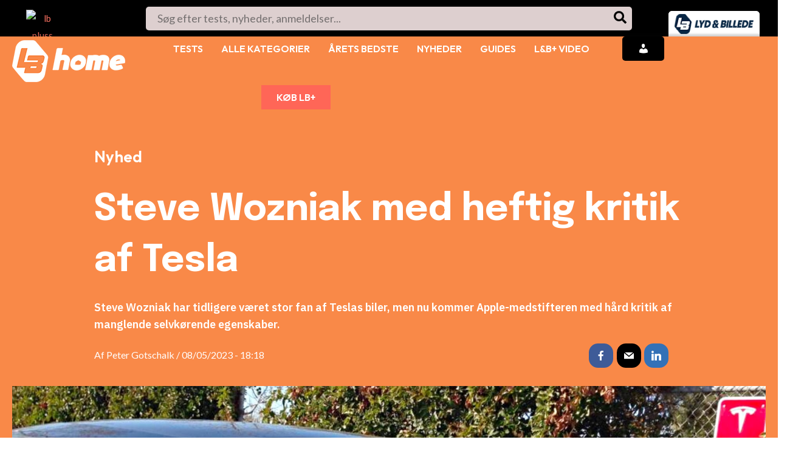

--- FILE ---
content_type: text/html; charset=UTF-8
request_url: https://www.lydogbillede.dk/nyheter/bil/steve-wozniak-med-heftig-kritik-af-tesla/
body_size: 56376
content:
<!DOCTYPE html>
<html lang="da-DK" prefix="og: https://ogp.me/ns#">
<head>
<meta charset="UTF-8">
<meta name="viewport" content="width=device-width, initial-scale=1">
<link rel="profile" href="https://gmpg.org/xfn/11">
        

<!-- Google Tag Manager for WordPress by gtm4wp.com -->
<script data-cfasync="false" data-pagespeed-no-defer>
	var gtm4wp_datalayer_name = "dataLayer";
	var dataLayer = dataLayer || [];

	const gtm4wp_scrollerscript_debugmode         = false;
	const gtm4wp_scrollerscript_callbacktime      = 100;
	const gtm4wp_scrollerscript_readerlocation    = 150;
	const gtm4wp_scrollerscript_contentelementid  = "primary";
	const gtm4wp_scrollerscript_scannertime       = 60;
</script>
<!-- End Google Tag Manager for WordPress by gtm4wp.com -->
<!-- Søgemaskine-optimering af Rank Math - https://rankmath.com/ -->
<title>Steve Wozniak med heftig kritik af Tesla - Køb en Tesla, hvis du vil lære en kunstig intelligens at kende, der forsøger at slå dig ihjel!</title>
<meta name="description" content="Steve Wozniak har tidligere været stor fan af Teslas biler, men nu kommer Apple-medstifteren med hård kritik af manglende selvkørende egenskaber."/>
<meta name="robots" content="follow, index, max-snippet:-1, max-video-preview:-1, max-image-preview:large"/>
<link rel="canonical" href="https://www.lydogbillede.dk/nyheter/bil/steve-wozniak-med-heftig-kritik-af-tesla/" />
<meta property="og:locale" content="da_DK" />
<meta property="og:type" content="article" />
<meta property="og:title" content="Køb en Tesla, hvis du vil lære en kunstig intelligens at kende, der forsøger at slå dig ihjel!" />
<meta property="og:description" content="Steve Wozniak har tidligere været stor fan af Teslas biler, men nu kommer Apple-medstifteren med hård kritik af manglende selvkørende egenskaber." />
<meta property="og:url" content="https://www.lydogbillede.dk/nyheter/bil/steve-wozniak-med-heftig-kritik-af-tesla/" />
<meta property="og:site_name" content="Lyd &amp; Billede" />
<meta property="article:publisher" content="https://www.facebook.com/LydogBillede" />
<meta property="article:author" content="https://www.facebook.com/LydogBillede" />
<meta property="og:updated_time" content="2023-05-08T18:20:50+02:00" />
<meta property="og:image" content="https://www.lydogbillede.dk/wp-content/uploads/2023/05/Woz_Tesla_TOP-1920x1081.jpg" />
<meta property="og:image:secure_url" content="https://www.lydogbillede.dk/wp-content/uploads/2023/05/Woz_Tesla_TOP-1920x1081.jpg" />
<meta property="og:image:width" content="1240" />
<meta property="og:image:height" content="698" />
<meta property="og:image:alt" content="Steve Wozniak Tesla" />
<meta property="og:image:type" content="image/jpeg" />
<meta property="article:published_time" content="2023-05-08T18:18:39+02:00" />
<meta property="article:modified_time" content="2023-05-08T18:20:50+02:00" />
<meta name="twitter:card" content="summary_large_image" />
<meta name="twitter:title" content="Steve Wozniak med heftig kritik af Tesla - Køb en Tesla, hvis du vil lære en kunstig intelligens at kende, der forsøger at slå dig ihjel!" />
<meta name="twitter:description" content="Steve Wozniak har tidligere været stor fan af Teslas biler, men nu kommer Apple-medstifteren med hård kritik af manglende selvkørende egenskaber." />
<meta name="twitter:image" content="https://www.lydogbillede.dk/wp-content/uploads/2023/05/Woz_Tesla_TOP-1920x1081.jpg" />
<script type="application/ld+json" class="rank-math-schema">{"@context":"https://schema.org","@graph":[{"@type":"Place","@id":"https://www.lydogbillede.dk/#place","address":{"@type":"PostalAddress","streetAddress":"Billingstadsletta 19 B","addressLocality":"Billingstad","addressRegion":"Billingstad","postalCode":"1396"}},{"@type":"Organization","@id":"https://www.lydogbillede.dk/#organization","name":"Lyd &amp; Billede","url":"https://www.lydogbillede.dk","sameAs":["https://www.facebook.com/LydogBillede"],"email":"support@lydobillede.dk","address":{"@type":"PostalAddress","streetAddress":"Billingstadsletta 19 B","addressLocality":"Billingstad","addressRegion":"Billingstad","postalCode":"1396"},"logo":{"@type":"ImageObject","@id":"https://www.lydogbillede.dk/#logo","url":"https://www.lydogbillede.dk/wp-content/uploads/2024/05/METALOGO.png","contentUrl":"https://www.lydogbillede.dk/wp-content/uploads/2024/05/METALOGO.png","caption":"Lyd &amp; Billede","inLanguage":"da-DK","width":"115","height":"115"},"description":"Lyd &amp; Billede og L&amp;B Home er Nordens st\u00f8rste medieakt\u00f8r inden for test og omtale af forbrugerelektronik. Via vores websites samt digitale og trykte magasiner kl\u00e6der vi den j\u00e6vne forbruger p\u00e5 til at tr\u00e6ffe kvalificerede valg blandt tusindvis af produkter \u2013 s\u00e5 det bedst muligt d\u00e6kker behovet og passer til budgettet.","legalName":"Publish AS","location":{"@id":"https://www.lydogbillede.dk/#place"}},{"@type":"WebSite","@id":"https://www.lydogbillede.dk/#website","url":"https://www.lydogbillede.dk","name":"Lyd &amp; Billede","alternateName":"lydogbillede.dk","publisher":{"@id":"https://www.lydogbillede.dk/#organization"},"inLanguage":"da-DK"},{"@type":"ImageObject","@id":"https://www.lydogbillede.dk/wp-content/uploads/2023/05/Woz_Tesla_TOP.jpg","url":"https://www.lydogbillede.dk/wp-content/uploads/2023/05/Woz_Tesla_TOP.jpg","width":"2559","height":"1441","caption":"Steve Wozniak Tesla","inLanguage":"da-DK"},{"@type":"BreadcrumbList","@id":"https://www.lydogbillede.dk/nyheter/bil/steve-wozniak-med-heftig-kritik-af-tesla/#breadcrumb","itemListElement":[{"@type":"ListItem","position":"1","item":{"@id":"https://www.lydogbillede.dk","name":"Home"}},{"@type":"ListItem","position":"2","item":{"@id":"https://www.lydogbillede.dk/nyheter/","name":"Nyheter"}},{"@type":"ListItem","position":"3","item":{"@id":"https://www.lydogbillede.dk/kategori/bil/","name":"Bil &amp; Mobilitet"}},{"@type":"ListItem","position":"4","item":{"@id":"https://www.lydogbillede.dk/nyheter/bil/steve-wozniak-med-heftig-kritik-af-tesla/","name":"Steve Wozniak med heftig kritik af Tesla"}}]},{"@type":"WebPage","@id":"https://www.lydogbillede.dk/nyheter/bil/steve-wozniak-med-heftig-kritik-af-tesla/#webpage","url":"https://www.lydogbillede.dk/nyheter/bil/steve-wozniak-med-heftig-kritik-af-tesla/","name":"Steve Wozniak med heftig kritik af Tesla - K\u00f8b en Tesla, hvis du vil l\u00e6re en kunstig intelligens at kende, der fors\u00f8ger at sl\u00e5 dig ihjel!","datePublished":"2023-05-08T18:18:39+02:00","dateModified":"2023-05-08T18:20:50+02:00","isPartOf":{"@id":"https://www.lydogbillede.dk/#website"},"primaryImageOfPage":{"@id":"https://www.lydogbillede.dk/wp-content/uploads/2023/05/Woz_Tesla_TOP.jpg"},"inLanguage":"da-DK","breadcrumb":{"@id":"https://www.lydogbillede.dk/nyheter/bil/steve-wozniak-med-heftig-kritik-af-tesla/#breadcrumb"}},{"@type":"Person","@id":"https://www.lydogbillede.dk/author/peter-gotschalk/","name":"Peter Gotschalk","url":"https://www.lydogbillede.dk/author/peter-gotschalk/","image":{"@type":"ImageObject","@id":"https://secure.gravatar.com/avatar/2c4a2a037dd02afeb19424913108137950970b6701ea7b81357cd09a73efa1a9?s=96&amp;d=mm&amp;r=g","url":"https://secure.gravatar.com/avatar/2c4a2a037dd02afeb19424913108137950970b6701ea7b81357cd09a73efa1a9?s=96&amp;d=mm&amp;r=g","caption":"Peter Gotschalk","inLanguage":"da-DK"},"sameAs":["https://www.facebook.com/LydogBillede"],"worksFor":{"@id":"https://www.lydogbillede.dk/#organization"}},{"@type":"Article","headline":"Steve Wozniak med heftig kritik af Tesla - K\u00f8b en Tesla, hvis du vil l\u00e6re en kunstig intelligens at kende,","datePublished":"2023-05-08T18:18:39+02:00","dateModified":"2023-05-08T18:20:50+02:00","articleSection":"Bil &amp; Mobilitet","author":{"@id":"https://www.lydogbillede.dk/author/peter-gotschalk/","name":"Peter Gotschalk"},"publisher":{"@id":"https://www.lydogbillede.dk/#organization"},"description":"Steve Wozniak har tidligere v\u00e6ret stor fan af Teslas biler, men nu kommer Apple-medstifteren med h\u00e5rd kritik af manglende selvk\u00f8rende egenskaber.","name":"Steve Wozniak med heftig kritik af Tesla - K\u00f8b en Tesla, hvis du vil l\u00e6re en kunstig intelligens at kende,","@id":"https://www.lydogbillede.dk/nyheter/bil/steve-wozniak-med-heftig-kritik-af-tesla/#richSnippet","isPartOf":{"@id":"https://www.lydogbillede.dk/nyheter/bil/steve-wozniak-med-heftig-kritik-af-tesla/#webpage"},"image":{"@id":"https://www.lydogbillede.dk/wp-content/uploads/2023/05/Woz_Tesla_TOP.jpg"},"inLanguage":"da-DK","mainEntityOfPage":{"@id":"https://www.lydogbillede.dk/nyheter/bil/steve-wozniak-med-heftig-kritik-af-tesla/#webpage"}}]}</script>
<!-- /Rank Math WordPress SEO plugin -->

<link rel='dns-prefetch' href='//fonts.googleapis.com' />
<link rel="alternate" type="application/rss+xml" title="Lyd &amp; Billede &raquo; Feed" href="https://www.lydogbillede.dk/feed/" />
<link rel="alternate" type="application/rss+xml" title="Lyd &amp; Billede &raquo;-kommentar-feed" href="https://www.lydogbillede.dk/comments/feed/" />
<link rel="alternate" type="application/rss+xml" title="Lyd &amp; Billede &raquo; Steve Wozniak med heftig kritik af Tesla-kommentar-feed" href="https://www.lydogbillede.dk/nyheter/bil/steve-wozniak-med-heftig-kritik-af-tesla/feed/" />
<link rel="alternate" title="oEmbed (JSON)" type="application/json+oembed" href="https://www.lydogbillede.dk/wp-json/oembed/1.0/embed?url=https%3A%2F%2Fwww.lydogbillede.dk%2Fnyheter%2Fbil%2Fsteve-wozniak-med-heftig-kritik-af-tesla%2F" />
<link rel="alternate" title="oEmbed (XML)" type="text/xml+oembed" href="https://www.lydogbillede.dk/wp-json/oembed/1.0/embed?url=https%3A%2F%2Fwww.lydogbillede.dk%2Fnyheter%2Fbil%2Fsteve-wozniak-med-heftig-kritik-af-tesla%2F&#038;format=xml" />
<style id='wp-img-auto-sizes-contain-inline-css'>
img:is([sizes=auto i],[sizes^="auto," i]){contain-intrinsic-size:3000px 1500px}
/*# sourceURL=wp-img-auto-sizes-contain-inline-css */
</style>
<link rel='stylesheet' id='astra-vc-builder-css' href='https://www.lydogbillede.dk/wp-content/themes/astra/assets/css/minified/compatibility/page-builder/vc-plugin.min.css?ver=4.0.2' media='all' />
<link rel='stylesheet' id='astra-theme-css-css' href='https://www.lydogbillede.dk/wp-content/themes/astra/assets/css/minified/main.min.css?ver=4.0.2' media='all' />
<style id='astra-theme-css-inline-css'>
:root{--ast-container-default-xlg-padding:3em;--ast-container-default-lg-padding:3em;--ast-container-default-slg-padding:2em;--ast-container-default-md-padding:3em;--ast-container-default-sm-padding:3em;--ast-container-default-xs-padding:2.4em;--ast-container-default-xxs-padding:1.8em;--ast-code-block-background:#EEEEEE;--ast-comment-inputs-background:#FAFAFA;}html{font-size:112.5%;}a{color:#f87060;}a:hover,a:focus{color:var(--ast-global-color-1);}body,button,input,select,textarea,.ast-button,.ast-custom-button{font-family:'Lato',sans-serif;font-weight:inherit;font-size:18px;font-size:1rem;line-height:1.57em;}blockquote{color:#000000;}h1,.entry-content h1,h2,.entry-content h2,h3,.entry-content h3,h4,.entry-content h4,h5,.entry-content h5,h6,.entry-content h6,.site-title,.site-title a{font-family:'Outfit',sans-serif;font-weight:600;}.site-title{font-size:50px;font-size:2.7777777777778rem;display:none;}header .custom-logo-link img{max-width:200px;}.astra-logo-svg{width:200px;}.site-header .site-description{font-size:15px;font-size:0.83333333333333rem;display:none;}.entry-title{font-size:30px;font-size:1.6666666666667rem;}h1,.entry-content h1{font-size:40px;font-size:2.2222222222222rem;font-weight:600;font-family:'Outfit',sans-serif;line-height:1.4em;}h2,.entry-content h2{font-size:30px;font-size:1.6666666666667rem;font-weight:600;font-family:'Outfit',sans-serif;line-height:1.25em;}h3,.entry-content h3{font-size:25px;font-size:1.3888888888889rem;font-weight:600;font-family:'Outfit',sans-serif;line-height:1.2em;}h4,.entry-content h4{font-size:20px;font-size:1.1111111111111rem;line-height:1.2em;font-weight:600;font-family:'Outfit',sans-serif;}h5,.entry-content h5{font-size:18px;font-size:1rem;line-height:1.2em;font-weight:600;font-family:'Outfit',sans-serif;}h6,.entry-content h6{font-size:15px;font-size:0.83333333333333rem;line-height:1.25em;font-weight:600;font-family:'Outfit',sans-serif;}::selection{background-color:var(--ast-global-color-0);color:#ffffff;}body,h1,.entry-title a,.entry-content h1,h2,.entry-content h2,h3,.entry-content h3,h4,.entry-content h4,h5,.entry-content h5,h6,.entry-content h6{color:#454545;}.tagcloud a:hover,.tagcloud a:focus,.tagcloud a.current-item{color:#000000;border-color:#f87060;background-color:#f87060;}input:focus,input[type="text"]:focus,input[type="email"]:focus,input[type="url"]:focus,input[type="password"]:focus,input[type="reset"]:focus,input[type="search"]:focus,textarea:focus{border-color:#f87060;}input[type="radio"]:checked,input[type=reset],input[type="checkbox"]:checked,input[type="checkbox"]:hover:checked,input[type="checkbox"]:focus:checked,input[type=range]::-webkit-slider-thumb{border-color:#f87060;background-color:#f87060;box-shadow:none;}.site-footer a:hover + .post-count,.site-footer a:focus + .post-count{background:#f87060;border-color:#f87060;}.single .nav-links .nav-previous,.single .nav-links .nav-next{color:#f87060;}.entry-meta,.entry-meta *{line-height:1.45;color:#f87060;}.entry-meta a:hover,.entry-meta a:hover *,.entry-meta a:focus,.entry-meta a:focus *,.page-links > .page-link,.page-links .page-link:hover,.post-navigation a:hover{color:var(--ast-global-color-1);}#cat option,.secondary .calendar_wrap thead a,.secondary .calendar_wrap thead a:visited{color:#f87060;}.secondary .calendar_wrap #today,.ast-progress-val span{background:#f87060;}.secondary a:hover + .post-count,.secondary a:focus + .post-count{background:#f87060;border-color:#f87060;}.calendar_wrap #today > a{color:#000000;}.page-links .page-link,.single .post-navigation a{color:#f87060;}.ast-archive-title{color:var(--ast-global-color-2);}.widget-title{font-size:25px;font-size:1.3888888888889rem;color:var(--ast-global-color-2);}.single .ast-author-details .author-title{color:var(--ast-global-color-1);}.ast-logo-title-inline .site-logo-img{padding-right:1em;}.site-logo-img img{ transition:all 0.2s linear;}@media (max-width:921px){#ast-desktop-header{display:none;}}@media (min-width:921px){#ast-mobile-header{display:none;}}.wp-block-buttons.aligncenter{justify-content:center;}@media (max-width:921px){.ast-theme-transparent-header #primary,.ast-theme-transparent-header #secondary{padding:0;}}@media (max-width:921px){.ast-plain-container.ast-no-sidebar #primary{padding:0;}}.ast-plain-container.ast-no-sidebar #primary{margin-top:0;margin-bottom:0;}@media (min-width:1200px){.ast-plain-container.ast-no-sidebar #primary{margin-top:60px;margin-bottom:60px;}}.wp-block-button.is-style-outline .wp-block-button__link{border-color:var(--ast-global-color-0);border-top-width:0px;border-right-width:0px;border-bottom-width:0px;border-left-width:0px;}.wp-block-button.is-style-outline > .wp-block-button__link:not(.has-text-color),.wp-block-button.wp-block-button__link.is-style-outline:not(.has-text-color){color:var(--ast-global-color-0);}.wp-block-button.is-style-outline .wp-block-button__link:hover,.wp-block-button.is-style-outline .wp-block-button__link:focus{color:#ffffff !important;background-color:var(--ast-global-color-1);border-color:var(--ast-global-color-1);}.post-page-numbers.current .page-link,.ast-pagination .page-numbers.current{color:#ffffff;border-color:var(--ast-global-color-0);background-color:var(--ast-global-color-0);border-radius:2px;}.wp-block-button.is-style-outline .wp-block-button__link{border-top-width:0px;border-right-width:0px;border-bottom-width:0px;border-left-width:0px;}h1.widget-title{font-weight:600;}h2.widget-title{font-weight:600;}h3.widget-title{font-weight:600;}#page{display:flex;flex-direction:column;min-height:100vh;}.ast-404-layout-1 h1.page-title{color:var(--ast-global-color-2);}.single .post-navigation a{line-height:1em;height:inherit;}.error-404 .page-sub-title{font-size:1.5rem;font-weight:inherit;}.search .site-content .content-area .search-form{margin-bottom:0;}#page .site-content{flex-grow:1;}.widget{margin-bottom:3.5em;}#secondary li{line-height:1.5em;}#secondary .wp-block-group h2{margin-bottom:0.7em;}#secondary h2{font-size:1.7rem;}.ast-separate-container .ast-article-post,.ast-separate-container .ast-article-single,.ast-separate-container .ast-comment-list li.depth-1,.ast-separate-container .comment-respond{padding:3em;}.ast-separate-container .ast-comment-list li.depth-1,.hentry{margin-bottom:2em;}.ast-separate-container .ast-archive-description,.ast-separate-container .ast-author-box{background-color:var(--ast-global-color-5);border-bottom:1px solid var(--ast-border-color);}.ast-separate-container .comments-title{padding:2em 2em 0 2em;}.ast-page-builder-template .comment-form-textarea,.ast-comment-formwrap .ast-grid-common-col{padding:0;}.ast-comment-formwrap{padding:0 20px;display:inline-flex;column-gap:20px;}.archive.ast-page-builder-template .entry-header{margin-top:2em;}.ast-page-builder-template .ast-comment-formwrap{width:100%;}.entry-title{margin-bottom:0.5em;}.ast-archive-description p{font-size:inherit;font-weight:inherit;line-height:inherit;}@media (min-width:921px){.ast-left-sidebar.ast-page-builder-template #secondary,.archive.ast-right-sidebar.ast-page-builder-template .site-main{padding-left:20px;padding-right:20px;}}@media (max-width:544px){.ast-comment-formwrap.ast-row{column-gap:10px;display:inline-block;}#ast-commentform .ast-grid-common-col{position:relative;width:100%;}}@media (min-width:1201px){.ast-separate-container .ast-article-post,.ast-separate-container .ast-article-single,.ast-separate-container .ast-author-box,.ast-separate-container .ast-404-layout-1,.ast-separate-container .no-results{padding:3em;}}@media (max-width:921px){.ast-separate-container #primary,.ast-separate-container #secondary{padding:1.5em 0;}#primary,#secondary{padding:1.5em 0;margin:0;}.ast-left-sidebar #content > .ast-container{display:flex;flex-direction:column-reverse;width:100%;}}@media (min-width:922px){.ast-separate-container.ast-right-sidebar #primary,.ast-separate-container.ast-left-sidebar #primary{border:0;}.search-no-results.ast-separate-container #primary{margin-bottom:4em;}}.wp-block-button .wp-block-button__link{color:#ffffff;}.wp-block-button .wp-block-button__link:hover,.wp-block-button .wp-block-button__link:focus{color:#ffffff;background-color:var(--ast-global-color-1);border-color:var(--ast-global-color-1);}.elementor-widget-heading h1.elementor-heading-title{line-height:1.4em;}.elementor-widget-heading h2.elementor-heading-title{line-height:1.25em;}.elementor-widget-heading h3.elementor-heading-title{line-height:1.2em;}.elementor-widget-heading h4.elementor-heading-title{line-height:1.2em;}.elementor-widget-heading h5.elementor-heading-title{line-height:1.2em;}.elementor-widget-heading h6.elementor-heading-title{line-height:1.25em;}.wp-block-button .wp-block-button__link,.wp-block-search .wp-block-search__button,body .wp-block-file .wp-block-file__button{border-style:solid;border-top-width:0px;border-right-width:0px;border-left-width:0px;border-bottom-width:0px;border-color:var(--ast-global-color-0);background-color:var(--ast-global-color-0);color:#ffffff;font-family:inherit;font-weight:inherit;line-height:1em;border-radius:30px;padding-top:10px;padding-right:20px;padding-bottom:10px;padding-left:20px;}.menu-toggle,button,.ast-button,.ast-custom-button,.button,input#submit,input[type="button"],input[type="submit"],input[type="reset"],form[CLASS*="wp-block-search__"].wp-block-search .wp-block-search__inside-wrapper .wp-block-search__button,body .wp-block-file .wp-block-file__button,.search .search-submit{border-style:solid;border-top-width:0px;border-right-width:0px;border-left-width:0px;border-bottom-width:0px;color:#ffffff;border-color:var(--ast-global-color-0);background-color:var(--ast-global-color-0);border-radius:30px;padding-top:10px;padding-right:20px;padding-bottom:10px;padding-left:20px;font-family:inherit;font-weight:inherit;line-height:1em;}button:focus,.menu-toggle:hover,button:hover,.ast-button:hover,.ast-custom-button:hover .button:hover,.ast-custom-button:hover ,input[type=reset]:hover,input[type=reset]:focus,input#submit:hover,input#submit:focus,input[type="button"]:hover,input[type="button"]:focus,input[type="submit"]:hover,input[type="submit"]:focus,form[CLASS*="wp-block-search__"].wp-block-search .wp-block-search__inside-wrapper .wp-block-search__button:hover,form[CLASS*="wp-block-search__"].wp-block-search .wp-block-search__inside-wrapper .wp-block-search__button:focus,body .wp-block-file .wp-block-file__button:hover,body .wp-block-file .wp-block-file__button:focus{color:#ffffff;background-color:var(--ast-global-color-1);border-color:var(--ast-global-color-1);}form[CLASS*="wp-block-search__"].wp-block-search .wp-block-search__inside-wrapper .wp-block-search__button.has-icon{padding-top:calc(10px - 3px);padding-right:calc(20px - 3px);padding-bottom:calc(10px - 3px);padding-left:calc(20px - 3px);}@media (min-width:544px){.ast-container{max-width:100%;}}@media (max-width:544px){.ast-separate-container .ast-article-post,.ast-separate-container .ast-article-single,.ast-separate-container .comments-title,.ast-separate-container .ast-archive-description{padding:1.5em 1em;}.ast-separate-container #content .ast-container{padding-left:0.54em;padding-right:0.54em;}.ast-separate-container .ast-comment-list li.depth-1{padding:1.5em 1em;margin-bottom:1.5em;}.ast-separate-container .ast-comment-list .bypostauthor{padding:.5em;}.ast-search-menu-icon.ast-dropdown-active .search-field{width:170px;}}@media (max-width:921px){.ast-mobile-header-stack .main-header-bar .ast-search-menu-icon{display:inline-block;}.ast-header-break-point.ast-header-custom-item-outside .ast-mobile-header-stack .main-header-bar .ast-search-icon{margin:0;}.ast-comment-avatar-wrap img{max-width:2.5em;}.ast-separate-container .ast-comment-list li.depth-1{padding:1.5em 2.14em;}.ast-separate-container .comment-respond{padding:2em 2.14em;}.ast-comment-meta{padding:0 1.8888em 1.3333em;}}@media (max-width:921px){.ast-header-break-point .ast-search-menu-icon.slide-search .search-form{right:0;}.ast-header-break-point .ast-mobile-header-stack .ast-search-menu-icon.slide-search .search-form{right:-1em;}}.ast-separate-container{background-color:var(--ast-global-color-5);;background-image:none;;}@media (max-width:921px){.site-title{display:block;}.site-header .site-description{display:none;}.entry-title{font-size:30px;}h1,.entry-content h1{font-size:30px;}h2,.entry-content h2{font-size:25px;}h3,.entry-content h3{font-size:20px;}}@media (max-width:544px){.widget-title{font-size:25px;font-size:1.3888888888889rem;}body,button,input,select,textarea,.ast-button,.ast-custom-button{font-size:18px;font-size:1rem;}#secondary,#secondary button,#secondary input,#secondary select,#secondary textarea{font-size:18px;font-size:1rem;}.site-title{display:none;}.site-header .site-description{display:none;}.entry-title{font-size:30px;}h1,.entry-content h1{font-size:30px;}h2,.entry-content h2{font-size:25px;}h3,.entry-content h3{font-size:20px;}header .custom-logo-link img,.ast-header-break-point .site-branding img,.ast-header-break-point .custom-logo-link img{max-width:50px;}.astra-logo-svg{width:50px;}.ast-header-break-point .site-logo-img .custom-mobile-logo-link img{max-width:50px;}}@media (max-width:921px){html{font-size:102.6%;}}@media (max-width:544px){html{font-size:112.5%;}}@media (min-width:922px){.ast-container{max-width:1280px;}}@media (min-width:922px){.site-content .ast-container{display:flex;}}@media (max-width:921px){.site-content .ast-container{flex-direction:column;}}@media (min-width:922px){.main-header-menu .sub-menu .menu-item.ast-left-align-sub-menu:hover > .sub-menu,.main-header-menu .sub-menu .menu-item.ast-left-align-sub-menu.focus > .sub-menu{margin-left:-0px;}}.footer-widget-area[data-section^="section-fb-html-"] .ast-builder-html-element{text-align:center;}blockquote,cite {font-style: initial;}.wp-block-file {display: flex;align-items: center;flex-wrap: wrap;justify-content: space-between;}.wp-block-pullquote {border: none;}.wp-block-pullquote blockquote::before {content: "\201D";font-family: "Helvetica",sans-serif;display: flex;transform: rotate( 180deg );font-size: 6rem;font-style: normal;line-height: 1;font-weight: bold;align-items: center;justify-content: center;}.has-text-align-right > blockquote::before {justify-content: flex-start;}.has-text-align-left > blockquote::before {justify-content: flex-end;}figure.wp-block-pullquote.is-style-solid-color blockquote {max-width: 100%;text-align: inherit;}html body {--wp--custom--ast-default-block-top-padding: 3em;--wp--custom--ast-default-block-right-padding: 3em;--wp--custom--ast-default-block-bottom-padding: 3em;--wp--custom--ast-default-block-left-padding: 3em;--wp--custom--ast-container-width: 1240px;--wp--custom--ast-content-width-size: 1240px;--wp--custom--ast-wide-width-size: calc(1240px + var(--wp--custom--ast-default-block-left-padding) + var(--wp--custom--ast-default-block-right-padding));}.ast-narrow-container {--wp--custom--ast-content-width-size: 750px;--wp--custom--ast-wide-width-size: 750px;}@media(max-width: 921px) {html body {--wp--custom--ast-default-block-top-padding: 3em;--wp--custom--ast-default-block-right-padding: 2em;--wp--custom--ast-default-block-bottom-padding: 3em;--wp--custom--ast-default-block-left-padding: 2em;}}@media(max-width: 544px) {html body {--wp--custom--ast-default-block-top-padding: 3em;--wp--custom--ast-default-block-right-padding: 1.5em;--wp--custom--ast-default-block-bottom-padding: 3em;--wp--custom--ast-default-block-left-padding: 1.5em;}}.entry-content > .wp-block-group,.entry-content > .wp-block-cover,.entry-content > .wp-block-columns {padding-top: var(--wp--custom--ast-default-block-top-padding);padding-right: var(--wp--custom--ast-default-block-right-padding);padding-bottom: var(--wp--custom--ast-default-block-bottom-padding);padding-left: var(--wp--custom--ast-default-block-left-padding);}.ast-plain-container.ast-no-sidebar .entry-content > .alignfull,.ast-page-builder-template .ast-no-sidebar .entry-content > .alignfull {margin-left: calc( -50vw + 50%);margin-right: calc( -50vw + 50%);max-width: 100vw;width: 100vw;}.ast-plain-container.ast-no-sidebar .entry-content .alignfull .alignfull,.ast-page-builder-template.ast-no-sidebar .entry-content .alignfull .alignfull,.ast-plain-container.ast-no-sidebar .entry-content .alignfull .alignwide,.ast-page-builder-template.ast-no-sidebar .entry-content .alignfull .alignwide,.ast-plain-container.ast-no-sidebar .entry-content .alignwide .alignfull,.ast-page-builder-template.ast-no-sidebar .entry-content .alignwide .alignfull,.ast-plain-container.ast-no-sidebar .entry-content .alignwide .alignwide,.ast-page-builder-template.ast-no-sidebar .entry-content .alignwide .alignwide,.ast-plain-container.ast-no-sidebar .entry-content .wp-block-column .alignfull,.ast-page-builder-template.ast-no-sidebar .entry-content .wp-block-column .alignfull,.ast-plain-container.ast-no-sidebar .entry-content .wp-block-column .alignwide,.ast-page-builder-template.ast-no-sidebar .entry-content .wp-block-column .alignwide {margin-left: auto;margin-right: auto;width: 100%;}[ast-blocks-layout] .wp-block-separator:not(.is-style-dots) {height: 0;}[ast-blocks-layout] .wp-block-separator {margin: 20px auto;}[ast-blocks-layout] .wp-block-separator:not(.is-style-wide):not(.is-style-dots) {max-width: 100px;}[ast-blocks-layout] .wp-block-separator.has-background {padding: 0;}.entry-content[ast-blocks-layout] > * {max-width: var(--wp--custom--ast-content-width-size);margin-left: auto;margin-right: auto;}.entry-content[ast-blocks-layout] > .alignwide {max-width: var(--wp--custom--ast-wide-width-size);}.entry-content[ast-blocks-layout] .alignfull {max-width: none;}.entry-content .wp-block-columns {margin-bottom: 0;}blockquote {margin: 1.5em;border: none;}.wp-block-quote:not(.has-text-align-right):not(.has-text-align-center) {border-left: 5px solid rgba(0,0,0,0.05);}.has-text-align-right > blockquote,blockquote.has-text-align-right {border-right: 5px solid rgba(0,0,0,0.05);}.has-text-align-left > blockquote,blockquote.has-text-align-left {border-left: 5px solid rgba(0,0,0,0.05);}.wp-block-site-tagline,.wp-block-latest-posts .read-more {margin-top: 15px;}.wp-block-loginout p label {display: block;}.wp-block-loginout p:not(.login-remember):not(.login-submit) input {width: 100%;}.wp-block-loginout input:focus {border-color: transparent;}.wp-block-loginout input:focus {outline: thin dotted;}.entry-content .wp-block-media-text .wp-block-media-text__content {padding: 0 0 0 8%;}.entry-content .wp-block-media-text.has-media-on-the-right .wp-block-media-text__content {padding: 0 8% 0 0;}.entry-content .wp-block-media-text.has-background .wp-block-media-text__content {padding: 8%;}.entry-content .wp-block-cover:not([class*="background-color"]) .wp-block-cover__inner-container,.entry-content .wp-block-cover:not([class*="background-color"]) .wp-block-cover-image-text,.entry-content .wp-block-cover:not([class*="background-color"]) .wp-block-cover-text,.entry-content .wp-block-cover-image:not([class*="background-color"]) .wp-block-cover__inner-container,.entry-content .wp-block-cover-image:not([class*="background-color"]) .wp-block-cover-image-text,.entry-content .wp-block-cover-image:not([class*="background-color"]) .wp-block-cover-text {color: var(--ast-global-color-5);}.wp-block-loginout .login-remember input {width: 1.1rem;height: 1.1rem;margin: 0 5px 4px 0;vertical-align: middle;}.wp-block-latest-posts > li > *:first-child,.wp-block-latest-posts:not(.is-grid) > li:first-child {margin-top: 0;}.wp-block-search__inside-wrapper .wp-block-search__input {padding: 0 10px;color: var(--ast-global-color-3);background: var(--ast-global-color-5);border-color: var(--ast-border-color);}.wp-block-latest-posts .read-more {margin-bottom: 1.5em;}.wp-block-search__no-button .wp-block-search__inside-wrapper .wp-block-search__input {padding-top: 5px;padding-bottom: 5px;}.wp-block-latest-posts .wp-block-latest-posts__post-date,.wp-block-latest-posts .wp-block-latest-posts__post-author {font-size: 1rem;}.wp-block-latest-posts > li > *,.wp-block-latest-posts:not(.is-grid) > li {margin-top: 12px;margin-bottom: 12px;}.ast-page-builder-template .entry-content[ast-blocks-layout] > *,.ast-page-builder-template .entry-content[ast-blocks-layout] > .alignfull > * {max-width: none;}.ast-page-builder-template .entry-content[ast-blocks-layout] > .alignwide > * {max-width: var(--wp--custom--ast-wide-width-size);}.ast-page-builder-template .entry-content[ast-blocks-layout] > .inherit-container-width > *,.ast-page-builder-template .entry-content[ast-blocks-layout] > * > *,.entry-content[ast-blocks-layout] > .wp-block-cover .wp-block-cover__inner-container {max-width: var(--wp--custom--ast-content-width-size);margin-left: auto;margin-right: auto;}.entry-content[ast-blocks-layout] .wp-block-cover:not(.alignleft):not(.alignright) {width: auto;}@media(max-width: 1200px) {.ast-separate-container .entry-content > .alignfull,.ast-separate-container .entry-content[ast-blocks-layout] > .alignwide,.ast-plain-container .entry-content[ast-blocks-layout] > .alignwide,.ast-plain-container .entry-content .alignfull {margin-left: calc(-1 * min(var(--ast-container-default-xlg-padding),20px)) ;margin-right: calc(-1 * min(var(--ast-container-default-xlg-padding),20px));}}@media(min-width: 1201px) {.ast-separate-container .entry-content > .alignfull {margin-left: calc(-1 * var(--ast-container-default-xlg-padding) );margin-right: calc(-1 * var(--ast-container-default-xlg-padding) );}.ast-separate-container .entry-content[ast-blocks-layout] > .alignwide,.ast-plain-container .entry-content[ast-blocks-layout] > .alignwide {margin-left: calc(-1 * var(--wp--custom--ast-default-block-left-padding) );margin-right: calc(-1 * var(--wp--custom--ast-default-block-right-padding) );}}@media(min-width: 921px) {.ast-separate-container .entry-content .wp-block-group.alignwide:not(.inherit-container-width) > :where(:not(.alignleft):not(.alignright)),.ast-plain-container .entry-content .wp-block-group.alignwide:not(.inherit-container-width) > :where(:not(.alignleft):not(.alignright)) {max-width: calc( var(--wp--custom--ast-content-width-size) + 80px );}.ast-plain-container.ast-right-sidebar .entry-content[ast-blocks-layout] .alignfull,.ast-plain-container.ast-left-sidebar .entry-content[ast-blocks-layout] .alignfull {margin-left: -60px;margin-right: -60px;}}@media(min-width: 544px) {.entry-content > .alignleft {margin-right: 20px;}.entry-content > .alignright {margin-left: 20px;}}@media (max-width:544px){.wp-block-columns .wp-block-column:not(:last-child){margin-bottom:20px;}.wp-block-latest-posts{margin:0;}}@media( max-width: 600px ) {.entry-content .wp-block-media-text .wp-block-media-text__content,.entry-content .wp-block-media-text.has-media-on-the-right .wp-block-media-text__content {padding: 8% 0 0;}.entry-content .wp-block-media-text.has-background .wp-block-media-text__content {padding: 8%;}}.ast-separate-container .entry-content .wp-block-uagb-container {padding-left: 0;}.ast-page-builder-template .entry-header {padding-left: 0;}@media(min-width: 1201px) {.ast-separate-container .entry-content > .uagb-is-root-container {margin-left: 0;margin-right: 0;}}.ast-narrow-container .site-content .wp-block-uagb-image--align-full .wp-block-uagb-image__figure {max-width: 100%;margin-left: auto;margin-right: auto;}:root .has-ast-global-color-0-color{color:var(--ast-global-color-0);}:root .has-ast-global-color-0-background-color{background-color:var(--ast-global-color-0);}:root .wp-block-button .has-ast-global-color-0-color{color:var(--ast-global-color-0);}:root .wp-block-button .has-ast-global-color-0-background-color{background-color:var(--ast-global-color-0);}:root .has-ast-global-color-1-color{color:var(--ast-global-color-1);}:root .has-ast-global-color-1-background-color{background-color:var(--ast-global-color-1);}:root .wp-block-button .has-ast-global-color-1-color{color:var(--ast-global-color-1);}:root .wp-block-button .has-ast-global-color-1-background-color{background-color:var(--ast-global-color-1);}:root .has-ast-global-color-2-color{color:var(--ast-global-color-2);}:root .has-ast-global-color-2-background-color{background-color:var(--ast-global-color-2);}:root .wp-block-button .has-ast-global-color-2-color{color:var(--ast-global-color-2);}:root .wp-block-button .has-ast-global-color-2-background-color{background-color:var(--ast-global-color-2);}:root .has-ast-global-color-3-color{color:var(--ast-global-color-3);}:root .has-ast-global-color-3-background-color{background-color:var(--ast-global-color-3);}:root .wp-block-button .has-ast-global-color-3-color{color:var(--ast-global-color-3);}:root .wp-block-button .has-ast-global-color-3-background-color{background-color:var(--ast-global-color-3);}:root .has-ast-global-color-4-color{color:var(--ast-global-color-4);}:root .has-ast-global-color-4-background-color{background-color:var(--ast-global-color-4);}:root .wp-block-button .has-ast-global-color-4-color{color:var(--ast-global-color-4);}:root .wp-block-button .has-ast-global-color-4-background-color{background-color:var(--ast-global-color-4);}:root .has-ast-global-color-5-color{color:var(--ast-global-color-5);}:root .has-ast-global-color-5-background-color{background-color:var(--ast-global-color-5);}:root .wp-block-button .has-ast-global-color-5-color{color:var(--ast-global-color-5);}:root .wp-block-button .has-ast-global-color-5-background-color{background-color:var(--ast-global-color-5);}:root .has-ast-global-color-6-color{color:var(--ast-global-color-6);}:root .has-ast-global-color-6-background-color{background-color:var(--ast-global-color-6);}:root .wp-block-button .has-ast-global-color-6-color{color:var(--ast-global-color-6);}:root .wp-block-button .has-ast-global-color-6-background-color{background-color:var(--ast-global-color-6);}:root .has-ast-global-color-7-color{color:var(--ast-global-color-7);}:root .has-ast-global-color-7-background-color{background-color:var(--ast-global-color-7);}:root .wp-block-button .has-ast-global-color-7-color{color:var(--ast-global-color-7);}:root .wp-block-button .has-ast-global-color-7-background-color{background-color:var(--ast-global-color-7);}:root .has-ast-global-color-8-color{color:var(--ast-global-color-8);}:root .has-ast-global-color-8-background-color{background-color:var(--ast-global-color-8);}:root .wp-block-button .has-ast-global-color-8-color{color:var(--ast-global-color-8);}:root .wp-block-button .has-ast-global-color-8-background-color{background-color:var(--ast-global-color-8);}:root{--ast-global-color-0:#0170B9;--ast-global-color-1:#3a3a3a;--ast-global-color-2:#3a3a3a;--ast-global-color-3:#4B4F58;--ast-global-color-4:#F5F5F5;--ast-global-color-5:#FFFFFF;--ast-global-color-6:#E5E5E5;--ast-global-color-7:#424242;--ast-global-color-8:#000000;}:root {--ast-border-color : var(--ast-global-color-6);}.ast-single-entry-banner {-js-display: flex;display: flex;flex-direction: column;justify-content: center;text-align: center;position: relative;background: #eeeeee;}.ast-single-entry-banner[data-banner-layout="layout-1"] {max-width: 1240px;background: inherit;padding: 20px 0;}.ast-single-entry-banner[data-banner-width-type="custom"] {margin: 0 auto;width: 100%;}.ast-single-entry-banner + .site-content .entry-header {margin-bottom: 0;}header.entry-header > *:not(:last-child){margin-bottom:10px;}.ast-archive-entry-banner {-js-display: flex;display: flex;flex-direction: column;justify-content: center;text-align: center;position: relative;background: #eeeeee;}.ast-archive-entry-banner[data-banner-width-type="custom"] {margin: 0 auto;width: 100%;}.ast-archive-entry-banner[data-banner-layout="layout-1"] {background: inherit;padding: 20px 0;text-align: left;}body.archive .ast-archive-description{max-width:1240px;width:100%;text-align:left;padding-top:3em;padding-right:3em;padding-bottom:3em;padding-left:3em;}body.archive .ast-archive-description > *:not(:last-child){margin-bottom:10px;}@media (max-width:921px){body.archive .ast-archive-description{text-align:left;}}@media (max-width:544px){body.archive .ast-archive-description{text-align:left;}}.ast-breadcrumbs .trail-browse,.ast-breadcrumbs .trail-items,.ast-breadcrumbs .trail-items li{display:inline-block;margin:0;padding:0;border:none;background:inherit;text-indent:0;}.ast-breadcrumbs .trail-browse{font-size:inherit;font-style:inherit;font-weight:inherit;color:inherit;}.ast-breadcrumbs .trail-items{list-style:none;}.trail-items li::after{padding:0 0.3em;content:"\00bb";}.trail-items li:last-of-type::after{display:none;}h1,.entry-content h1,h2,.entry-content h2,h3,.entry-content h3,h4,.entry-content h4,h5,.entry-content h5,h6,.entry-content h6{color:var(--ast-global-color-2);}.entry-title a{color:var(--ast-global-color-2);}@media (max-width:921px){.ast-builder-grid-row-container.ast-builder-grid-row-tablet-3-firstrow .ast-builder-grid-row > *:first-child,.ast-builder-grid-row-container.ast-builder-grid-row-tablet-3-lastrow .ast-builder-grid-row > *:last-child{grid-column:1 / -1;}}@media (max-width:544px){.ast-builder-grid-row-container.ast-builder-grid-row-mobile-3-firstrow .ast-builder-grid-row > *:first-child,.ast-builder-grid-row-container.ast-builder-grid-row-mobile-3-lastrow .ast-builder-grid-row > *:last-child{grid-column:1 / -1;}}.ast-builder-layout-element[data-section="title_tagline"]{display:flex;}@media (max-width:921px){.ast-header-break-point .ast-builder-layout-element[data-section="title_tagline"]{display:flex;}}@media (max-width:544px){.ast-header-break-point .ast-builder-layout-element[data-section="title_tagline"]{display:flex;}}[data-section*="section-hb-button-"] .menu-link{display:none;}.ast-header-button-1 .ast-custom-button{background:var(--ast-global-color-5);border-radius:0px;}.ast-header-button-1[data-section="section-hb-button-1"]{display:flex;}@media (max-width:921px){.ast-header-break-point .ast-header-button-1[data-section="section-hb-button-1"]{display:flex;}}@media (max-width:544px){.ast-header-break-point .ast-header-button-1[data-section="section-hb-button-1"]{display:flex;}}.ast-header-button-2 .ast-custom-button{background:rgba(0,0,0,0);border-radius:0px;}.ast-header-button-2[data-section="section-hb-button-2"]{display:flex;}@media (max-width:921px){.ast-header-break-point .ast-header-button-2[data-section="section-hb-button-2"]{display:flex;}}@media (max-width:544px){.ast-header-break-point .ast-header-button-2[data-section="section-hb-button-2"]{display:flex;}}.ast-builder-menu-1{font-family:inherit;font-weight:inherit;}.ast-builder-menu-1 .menu-item > .menu-link{color:var(--ast-global-color-8);padding-top:0px;padding-bottom:0px;padding-left:10px;padding-right:10px;}.ast-builder-menu-1 .menu-item > .ast-menu-toggle{color:var(--ast-global-color-8);}.ast-builder-menu-1 .menu-item.current-menu-item > .menu-link,.ast-builder-menu-1 .inline-on-mobile .menu-item.current-menu-item > .ast-menu-toggle,.ast-builder-menu-1 .current-menu-ancestor > .menu-link{color:#f87060;}.ast-builder-menu-1 .menu-item.current-menu-item > .ast-menu-toggle{color:#f87060;}.ast-builder-menu-1 .sub-menu,.ast-builder-menu-1 .inline-on-mobile .sub-menu{border-top-width:2px;border-bottom-width:0px;border-right-width:0px;border-left-width:0px;border-color:var(--ast-global-color-0);border-style:solid;width:200px;border-radius:0px;}.ast-builder-menu-1 .main-header-menu > .menu-item > .sub-menu,.ast-builder-menu-1 .main-header-menu > .menu-item > .astra-full-megamenu-wrapper{margin-top:0px;}.ast-desktop .ast-builder-menu-1 .main-header-menu > .menu-item > .sub-menu:before,.ast-desktop .ast-builder-menu-1 .main-header-menu > .menu-item > .astra-full-megamenu-wrapper:before{height:calc( 0px + 5px );}.ast-builder-menu-1 .menu-item.menu-item-has-children > .ast-menu-toggle{top:0px;right:calc( 10px - 0.907em );}.ast-desktop .ast-builder-menu-1 .menu-item .sub-menu .menu-link{border-bottom-width:1px;border-color:#eaeaea;border-style:solid;}.ast-desktop .ast-builder-menu-1 .menu-item .sub-menu .menu-item:last-child .menu-link{border-bottom-width:0;}@media (max-width:921px){.ast-header-break-point .ast-builder-menu-1 .menu-item.menu-item-has-children > .ast-menu-toggle{top:0;}.ast-builder-menu-1 .menu-item-has-children > .menu-link:after{content:unset;}.ast-builder-menu-1 .main-header-menu > .menu-item > .sub-menu,.ast-builder-menu-1 .main-header-menu > .menu-item > .astra-full-megamenu-wrapper{margin-top:0;}}@media (max-width:544px){.ast-header-break-point .ast-builder-menu-1 .menu-item.menu-item-has-children > .ast-menu-toggle{top:0;}.ast-builder-menu-1 .main-header-menu > .menu-item > .sub-menu,.ast-builder-menu-1 .main-header-menu > .menu-item > .astra-full-megamenu-wrapper{margin-top:0;}}.ast-builder-menu-1{display:flex;}@media (max-width:921px){.ast-header-break-point .ast-builder-menu-1{display:flex;}}@media (max-width:544px){.ast-header-break-point .ast-builder-menu-1{display:flex;}}.ast-desktop .ast-menu-hover-style-underline > .menu-item > .menu-link:before,.ast-desktop .ast-menu-hover-style-overline > .menu-item > .menu-link:before {content: "";position: absolute;width: 100%;right: 50%;height: 1px;background-color: transparent;transform: scale(0,0) translate(-50%,0);transition: transform .3s ease-in-out,color .0s ease-in-out;}.ast-desktop .ast-menu-hover-style-underline > .menu-item:hover > .menu-link:before,.ast-desktop .ast-menu-hover-style-overline > .menu-item:hover > .menu-link:before {width: calc(100% - 1.2em);background-color: currentColor;transform: scale(1,1) translate(50%,0);}.ast-desktop .ast-menu-hover-style-underline > .menu-item > .menu-link:before {bottom: 0;}.ast-desktop .ast-menu-hover-style-overline > .menu-item > .menu-link:before {top: 0;}.ast-desktop .ast-menu-hover-style-zoom > .menu-item > .menu-link:hover {transition: all .3s ease;transform: scale(1.2);}.ast-builder-html-element img.alignnone{display:inline-block;}.ast-builder-html-element p:first-child{margin-top:0;}.ast-builder-html-element p:last-child{margin-bottom:0;}.ast-header-break-point .main-header-bar .ast-builder-html-element{line-height:1.85714285714286;}.ast-header-html-1 .ast-builder-html-element{font-size:15px;font-size:0.83333333333333rem;}.ast-header-html-1{font-size:15px;font-size:0.83333333333333rem;}.ast-header-html-1{display:flex;}@media (max-width:921px){.ast-header-break-point .ast-header-html-1{display:flex;}}@media (max-width:544px){.ast-header-break-point .ast-header-html-1{display:flex;}}.ast-header-html-3 .ast-builder-html-element{font-size:15px;font-size:0.83333333333333rem;}.ast-header-html-3{font-size:15px;font-size:0.83333333333333rem;}.ast-header-html-3{display:flex;}@media (max-width:921px){.ast-header-break-point .ast-header-html-3{display:flex;}}@media (max-width:544px){.ast-header-break-point .ast-header-html-3{display:flex;}}.main-header-bar .main-header-bar-navigation .ast-search-icon {display: block;z-index: 4;position: relative;}.ast-search-icon .ast-icon {z-index: 4;}.ast-search-icon {z-index: 4;position: relative;line-height: normal;}.main-header-bar .ast-search-menu-icon .search-form {background-color: #ffffff;}.ast-search-menu-icon.ast-dropdown-active.slide-search .search-form {visibility: visible;opacity: 1;}.ast-search-menu-icon .search-form {border: 1px solid #e7e7e7;line-height: normal;padding: 0 3em 0 0;border-radius: 2px;display: inline-block;-webkit-backface-visibility: hidden;backface-visibility: hidden;position: relative;color: inherit;background-color: #fff;}.ast-search-menu-icon .astra-search-icon {-js-display: flex;display: flex;line-height: normal;}.ast-search-menu-icon .astra-search-icon:focus {outline: none;}.ast-search-menu-icon .search-field {border: none;background-color: transparent;transition: width .2s;border-radius: inherit;color: inherit;font-size: inherit;width: 0;color: #757575;}.ast-search-menu-icon .search-submit {display: none;background: none;border: none;font-size: 1.3em;color: #757575;}.ast-search-menu-icon.ast-dropdown-active {visibility: visible;opacity: 1;position: relative;}.ast-search-menu-icon.ast-dropdown-active .search-field {width: 235px;}.ast-header-search .ast-search-menu-icon.slide-search .search-form,.ast-header-search .ast-search-menu-icon.ast-inline-search .search-form {-js-display: flex;display: flex;align-items: center;}.ast-search-menu-icon.ast-inline-search .search-field {width : 100%;padding : 0.60em;padding-right : 5.5em;}.site-header-section-left .ast-search-menu-icon.slide-search .search-form {padding-left: 3em;padding-right: unset;left: -1em;right: unset;}.site-header-section-left .ast-search-menu-icon.slide-search .search-form .search-field {margin-right: unset;margin-left: 10px;}.ast-search-menu-icon.slide-search .search-form {-webkit-backface-visibility: visible;backface-visibility: visible;visibility: hidden;opacity: 0;transition: all .2s;position: absolute;z-index: 3;right: -1em;top: 50%;transform: translateY(-50%);}.ast-header-search .ast-search-menu-icon .search-form .search-field:-ms-input-placeholder,.ast-header-search .ast-search-menu-icon .search-form .search-field:-ms-input-placeholder{opacity:0.5;}.ast-header-search .ast-search-menu-icon.slide-search .search-form,.ast-header-search .ast-search-menu-icon.ast-inline-search .search-form{-js-display:flex;display:flex;align-items:center;}.ast-builder-layout-element.ast-header-search{height:auto;}.ast-header-search .astra-search-icon{color:var(--ast-global-color-8);font-size:23px;}.ast-header-search .search-field::placeholder,.ast-header-search .ast-icon{color:var(--ast-global-color-8);}.ast-header-search .ast-search-menu-icon.ast-dropdown-active .search-field{margin-right:13px;}@media (max-width:921px){.ast-header-search .astra-search-icon{font-size:18px;}.ast-header-search .ast-search-menu-icon.ast-dropdown-active .search-field{margin-right:8px;}}@media (max-width:544px){.ast-header-search .astra-search-icon{font-size:18px;}.ast-header-search .ast-search-menu-icon.ast-dropdown-active .search-field{margin-right:8px;}}.ast-header-search{display:flex;}@media (max-width:921px){.ast-header-break-point .ast-header-search{display:flex;}}@media (max-width:544px){.ast-header-break-point .ast-header-search{display:flex;}}.ast-header-account-type-icon{-js-display:inline-flex;display:inline-flex;align-self:center;vertical-align:middle;}.ast-header-account-type-avatar .avatar{display:inline;border-radius:100%;max-width:100%;}.as.site-header-focus-item.ast-header-account:hover > .customize-partial-edit-shortcut{opacity:0;}.site-header-focus-item.ast-header-account:hover > * > .customize-partial-edit-shortcut{opacity:1;}.ast-header-account-wrap .ast-header-account-type-icon .ahfb-svg-iconset svg path:not( .ast-hf-account-unfill ),.ast-header-account-wrap .ast-header-account-type-icon .ahfb-svg-iconset svg circle{fill:#102542;}.ast-mobile-popup-content .ast-header-account-wrap .ast-header-account-type-icon .ahfb-svg-iconset svg path:not( .ast-hf-account-unfill ),.ast-mobile-popup-content .ast-header-account-wrap .ast-header-account-type-icon .ahfb-svg-iconset svg circle{fill:#102542;}.ast-header-account-wrap .ast-header-account-type-icon .ahfb-svg-iconset svg{height:18px;width:18px;}.ast-header-account-wrap .ast-header-account-type-avatar .avatar{width:40px;}@media (max-width:921px){.ast-header-account-wrap .ast-header-account-type-icon .ahfb-svg-iconset svg{height:18px;width:18px;}.ast-header-account-wrap .ast-header-account-type-avatar .avatar{width:20px;}}@media (max-width:544px){.ast-header-account-wrap .ast-header-account-type-icon .ahfb-svg-iconset svg{height:18px;width:18px;}.ast-header-account-wrap .ast-header-account-type-avatar .avatar{width:20px;}.ast-header-account-wrap{margin-top:0px;margin-bottom:0px;margin-left:0px;margin-right:0px;}}.ast-header-account-wrap{display:flex;}@media (max-width:921px){.ast-header-break-point .ast-header-account-wrap{display:flex;}}@media (max-width:544px){.ast-header-break-point .ast-header-account-wrap{display:flex;}}.header-widget-area[data-section="sidebar-widgets-header-widget-1"]{display:block;}@media (max-width:921px){.ast-header-break-point .header-widget-area[data-section="sidebar-widgets-header-widget-1"]{display:block;}}@media (max-width:544px){.ast-header-break-point .header-widget-area[data-section="sidebar-widgets-header-widget-1"]{display:block;}}.site-below-footer-wrap{padding-top:20px;padding-bottom:20px;}.site-below-footer-wrap[data-section="section-below-footer-builder"]{background-color:var(--ast-global-color-5);;background-image:none;;min-height:80px;}.site-below-footer-wrap[data-section="section-below-footer-builder"] .ast-builder-grid-row{max-width:1240px;margin-left:auto;margin-right:auto;}.site-below-footer-wrap[data-section="section-below-footer-builder"] .ast-builder-grid-row,.site-below-footer-wrap[data-section="section-below-footer-builder"] .site-footer-section{align-items:center;}.site-below-footer-wrap[data-section="section-below-footer-builder"].ast-footer-row-inline .site-footer-section{display:flex;margin-bottom:0;}.ast-builder-grid-row-full .ast-builder-grid-row{grid-template-columns:1fr;}@media (max-width:921px){.site-below-footer-wrap[data-section="section-below-footer-builder"].ast-footer-row-tablet-inline .site-footer-section{display:flex;margin-bottom:0;}.site-below-footer-wrap[data-section="section-below-footer-builder"].ast-footer-row-tablet-stack .site-footer-section{display:block;margin-bottom:10px;}.ast-builder-grid-row-container.ast-builder-grid-row-tablet-full .ast-builder-grid-row{grid-template-columns:1fr;}}@media (max-width:544px){.site-below-footer-wrap[data-section="section-below-footer-builder"].ast-footer-row-mobile-inline .site-footer-section{display:flex;margin-bottom:0;}.site-below-footer-wrap[data-section="section-below-footer-builder"].ast-footer-row-mobile-stack .site-footer-section{display:block;margin-bottom:10px;}.ast-builder-grid-row-container.ast-builder-grid-row-mobile-full .ast-builder-grid-row{grid-template-columns:1fr;}}.site-below-footer-wrap[data-section="section-below-footer-builder"]{margin-top:20px;margin-bottom:20px;margin-left:20px;margin-right:20px;}.site-below-footer-wrap[data-section="section-below-footer-builder"]{display:grid;}@media (max-width:921px){.ast-header-break-point .site-below-footer-wrap[data-section="section-below-footer-builder"]{display:grid;}}@media (max-width:544px){.ast-header-break-point .site-below-footer-wrap[data-section="section-below-footer-builder"]{display:grid;}}.ast-builder-html-element img.alignnone{display:inline-block;}.ast-builder-html-element p:first-child{margin-top:0;}.ast-builder-html-element p:last-child{margin-bottom:0;}.ast-header-break-point .main-header-bar .ast-builder-html-element{line-height:1.85714285714286;}.footer-widget-area[data-section="section-fb-html-2"]{display:block;}@media (max-width:921px){.ast-header-break-point .footer-widget-area[data-section="section-fb-html-2"]{display:block;}}@media (max-width:544px){.ast-header-break-point .footer-widget-area[data-section="section-fb-html-2"]{display:block;}}.footer-widget-area[data-section="section-fb-html-2"] .ast-builder-html-element{text-align:left;}@media (max-width:921px){.footer-widget-area[data-section="section-fb-html-2"] .ast-builder-html-element{text-align:center;}}@media (max-width:544px){.footer-widget-area[data-section="section-fb-html-2"] .ast-builder-html-element{text-align:center;}}.ast-footer-copyright{text-align:center;}.ast-footer-copyright {color:#454545;}@media (max-width:921px){.ast-footer-copyright{text-align:center;}}@media (max-width:544px){.ast-footer-copyright{text-align:center;}}.ast-footer-copyright {font-size:11px;font-size:0.61111111111111rem;}.ast-footer-copyright.ast-builder-layout-element{display:flex;}@media (max-width:921px){.ast-header-break-point .ast-footer-copyright.ast-builder-layout-element{display:flex;}}@media (max-width:544px){.ast-header-break-point .ast-footer-copyright.ast-builder-layout-element{display:flex;}}.ast-builder-social-element:hover {color: #0274be;}.ast-social-stack-desktop .ast-builder-social-element,.ast-social-stack-tablet .ast-builder-social-element,.ast-social-stack-mobile .ast-builder-social-element {margin-top: 6px;margin-bottom: 6px;}.ast-social-color-type-official .ast-builder-social-element,.ast-social-color-type-official .social-item-label {color: var(--color);background-color: var(--background-color);}.header-social-inner-wrap.ast-social-color-type-official .ast-builder-social-element svg,.footer-social-inner-wrap.ast-social-color-type-official .ast-builder-social-element svg {fill: currentColor;}.social-show-label-true .ast-builder-social-element {width: auto;padding: 0 0.4em;}[data-section^="section-fb-social-icons-"] .footer-social-inner-wrap {text-align: center;}.ast-footer-social-wrap {width: 100%;}.ast-footer-social-wrap .ast-builder-social-element:first-child {margin-left: 0;}.ast-footer-social-wrap .ast-builder-social-element:last-child {margin-right: 0;}.ast-header-social-wrap .ast-builder-social-element:first-child {margin-left: 0;}.ast-header-social-wrap .ast-builder-social-element:last-child {margin-right: 0;}.ast-builder-social-element {line-height: 1;color: #3a3a3a;background: transparent;vertical-align: middle;transition: all 0.01s;margin-left: 6px;margin-right: 6px;justify-content: center;align-items: center;}.ast-builder-social-element {line-height: 1;color: #3a3a3a;background: transparent;vertical-align: middle;transition: all 0.01s;margin-left: 6px;margin-right: 6px;justify-content: center;align-items: center;}.ast-builder-social-element .social-item-label {padding-left: 6px;}.ast-footer-social-1-wrap .ast-builder-social-element{border-radius:15px;}.ast-footer-social-1-wrap .ast-builder-social-element svg{width:25px;height:25px;}[data-section="section-fb-social-icons-1"] .footer-social-inner-wrap{text-align:right;}@media (max-width:921px){[data-section="section-fb-social-icons-1"] .footer-social-inner-wrap{text-align:center;}}@media (max-width:544px){[data-section="section-fb-social-icons-1"] .footer-social-inner-wrap{text-align:center;}}.ast-builder-layout-element[data-section="section-fb-social-icons-1"]{display:flex;}@media (max-width:921px){.ast-header-break-point .ast-builder-layout-element[data-section="section-fb-social-icons-1"]{display:flex;}}@media (max-width:544px){.ast-header-break-point .ast-builder-layout-element[data-section="section-fb-social-icons-1"]{display:flex;}}.site-primary-footer-wrap{padding-top:45px;padding-bottom:45px;}.site-primary-footer-wrap[data-section="section-primary-footer-builder"]{background-color:var(--ast-global-color-5);;background-image:none;;border-style:solid;border-width:0px;border-top-width:1px;border-top-color:#e6e6e6;}.site-primary-footer-wrap[data-section="section-primary-footer-builder"] .ast-builder-grid-row{max-width:1240px;margin-left:auto;margin-right:auto;}.site-primary-footer-wrap[data-section="section-primary-footer-builder"] .ast-builder-grid-row,.site-primary-footer-wrap[data-section="section-primary-footer-builder"] .site-footer-section{align-items:flex-start;}.site-primary-footer-wrap[data-section="section-primary-footer-builder"].ast-footer-row-inline .site-footer-section{display:flex;margin-bottom:0;}.ast-builder-grid-row-4-equal .ast-builder-grid-row{grid-template-columns:repeat( 4,1fr );}@media (max-width:921px){.site-primary-footer-wrap[data-section="section-primary-footer-builder"].ast-footer-row-tablet-inline .site-footer-section{display:flex;margin-bottom:0;}.site-primary-footer-wrap[data-section="section-primary-footer-builder"].ast-footer-row-tablet-stack .site-footer-section{display:block;margin-bottom:10px;}.ast-builder-grid-row-container.ast-builder-grid-row-tablet-4-equal .ast-builder-grid-row{grid-template-columns:repeat( 4,1fr );}}@media (max-width:544px){.site-primary-footer-wrap[data-section="section-primary-footer-builder"].ast-footer-row-mobile-inline .site-footer-section{display:flex;margin-bottom:0;}.site-primary-footer-wrap[data-section="section-primary-footer-builder"].ast-footer-row-mobile-stack .site-footer-section{display:block;margin-bottom:10px;}.ast-builder-grid-row-container.ast-builder-grid-row-mobile-full .ast-builder-grid-row{grid-template-columns:1fr;}}.site-primary-footer-wrap[data-section="section-primary-footer-builder"]{display:grid;}@media (max-width:921px){.ast-header-break-point .site-primary-footer-wrap[data-section="section-primary-footer-builder"]{display:grid;}}@media (max-width:544px){.ast-header-break-point .site-primary-footer-wrap[data-section="section-primary-footer-builder"]{display:grid;}}.footer-widget-area[data-section="sidebar-widgets-footer-widget-1"].footer-widget-area-inner{text-align:left;}.footer-widget-area.widget-area.site-footer-focus-item{width:auto;}@media (max-width:921px){.footer-widget-area[data-section="sidebar-widgets-footer-widget-1"].footer-widget-area-inner{text-align:center;}}@media (max-width:544px){.footer-widget-area[data-section="sidebar-widgets-footer-widget-1"].footer-widget-area-inner{text-align:center;}}.footer-widget-area[data-section="sidebar-widgets-footer-widget-1"]{display:block;}@media (max-width:921px){.ast-header-break-point .footer-widget-area[data-section="sidebar-widgets-footer-widget-1"]{display:block;}}@media (max-width:544px){.ast-header-break-point .footer-widget-area[data-section="sidebar-widgets-footer-widget-1"]{display:block;}}.footer-widget-area[data-section="sidebar-widgets-footer-widget-2"]{display:block;}@media (max-width:921px){.ast-header-break-point .footer-widget-area[data-section="sidebar-widgets-footer-widget-2"]{display:block;}}@media (max-width:544px){.ast-header-break-point .footer-widget-area[data-section="sidebar-widgets-footer-widget-2"]{display:block;}}.footer-widget-area[data-section="sidebar-widgets-footer-widget-3"]{display:block;}@media (max-width:921px){.ast-header-break-point .footer-widget-area[data-section="sidebar-widgets-footer-widget-3"]{display:block;}}@media (max-width:544px){.ast-header-break-point .footer-widget-area[data-section="sidebar-widgets-footer-widget-3"]{display:block;}}.footer-widget-area[data-section="sidebar-widgets-footer-widget-4"]{display:block;}@media (max-width:921px){.ast-header-break-point .footer-widget-area[data-section="sidebar-widgets-footer-widget-4"]{display:block;}}@media (max-width:544px){.ast-header-break-point .footer-widget-area[data-section="sidebar-widgets-footer-widget-4"]{display:block;}}.footer-widget-area[data-section="sidebar-widgets-footer-widget-6"]{display:block;}@media (max-width:921px){.ast-header-break-point .footer-widget-area[data-section="sidebar-widgets-footer-widget-6"]{display:block;}}@media (max-width:544px){.ast-header-break-point .footer-widget-area[data-section="sidebar-widgets-footer-widget-6"]{display:block;}}.footer-widget-area[data-section="sidebar-widgets-footer-widget-2"].footer-widget-area-inner{text-align:left;}.footer-widget-area.widget-area.site-footer-focus-item{width:auto;}@media (max-width:921px){.footer-widget-area[data-section="sidebar-widgets-footer-widget-2"].footer-widget-area-inner{text-align:center;}}@media (max-width:544px){.footer-widget-area[data-section="sidebar-widgets-footer-widget-2"].footer-widget-area-inner{text-align:center;}}.footer-widget-area[data-section="sidebar-widgets-footer-widget-1"]{display:block;}@media (max-width:921px){.ast-header-break-point .footer-widget-area[data-section="sidebar-widgets-footer-widget-1"]{display:block;}}@media (max-width:544px){.ast-header-break-point .footer-widget-area[data-section="sidebar-widgets-footer-widget-1"]{display:block;}}.footer-widget-area[data-section="sidebar-widgets-footer-widget-2"]{display:block;}@media (max-width:921px){.ast-header-break-point .footer-widget-area[data-section="sidebar-widgets-footer-widget-2"]{display:block;}}@media (max-width:544px){.ast-header-break-point .footer-widget-area[data-section="sidebar-widgets-footer-widget-2"]{display:block;}}.footer-widget-area[data-section="sidebar-widgets-footer-widget-3"]{display:block;}@media (max-width:921px){.ast-header-break-point .footer-widget-area[data-section="sidebar-widgets-footer-widget-3"]{display:block;}}@media (max-width:544px){.ast-header-break-point .footer-widget-area[data-section="sidebar-widgets-footer-widget-3"]{display:block;}}.footer-widget-area[data-section="sidebar-widgets-footer-widget-4"]{display:block;}@media (max-width:921px){.ast-header-break-point .footer-widget-area[data-section="sidebar-widgets-footer-widget-4"]{display:block;}}@media (max-width:544px){.ast-header-break-point .footer-widget-area[data-section="sidebar-widgets-footer-widget-4"]{display:block;}}.footer-widget-area[data-section="sidebar-widgets-footer-widget-6"]{display:block;}@media (max-width:921px){.ast-header-break-point .footer-widget-area[data-section="sidebar-widgets-footer-widget-6"]{display:block;}}@media (max-width:544px){.ast-header-break-point .footer-widget-area[data-section="sidebar-widgets-footer-widget-6"]{display:block;}}.footer-widget-area[data-section="sidebar-widgets-footer-widget-3"].footer-widget-area-inner{text-align:left;}.footer-widget-area.widget-area.site-footer-focus-item{width:auto;}@media (max-width:921px){.footer-widget-area[data-section="sidebar-widgets-footer-widget-3"].footer-widget-area-inner{text-align:center;}}@media (max-width:544px){.footer-widget-area[data-section="sidebar-widgets-footer-widget-3"].footer-widget-area-inner{text-align:center;}}.footer-widget-area[data-section="sidebar-widgets-footer-widget-1"]{display:block;}@media (max-width:921px){.ast-header-break-point .footer-widget-area[data-section="sidebar-widgets-footer-widget-1"]{display:block;}}@media (max-width:544px){.ast-header-break-point .footer-widget-area[data-section="sidebar-widgets-footer-widget-1"]{display:block;}}.footer-widget-area[data-section="sidebar-widgets-footer-widget-2"]{display:block;}@media (max-width:921px){.ast-header-break-point .footer-widget-area[data-section="sidebar-widgets-footer-widget-2"]{display:block;}}@media (max-width:544px){.ast-header-break-point .footer-widget-area[data-section="sidebar-widgets-footer-widget-2"]{display:block;}}.footer-widget-area[data-section="sidebar-widgets-footer-widget-3"]{display:block;}@media (max-width:921px){.ast-header-break-point .footer-widget-area[data-section="sidebar-widgets-footer-widget-3"]{display:block;}}@media (max-width:544px){.ast-header-break-point .footer-widget-area[data-section="sidebar-widgets-footer-widget-3"]{display:block;}}.footer-widget-area[data-section="sidebar-widgets-footer-widget-4"]{display:block;}@media (max-width:921px){.ast-header-break-point .footer-widget-area[data-section="sidebar-widgets-footer-widget-4"]{display:block;}}@media (max-width:544px){.ast-header-break-point .footer-widget-area[data-section="sidebar-widgets-footer-widget-4"]{display:block;}}.footer-widget-area[data-section="sidebar-widgets-footer-widget-6"]{display:block;}@media (max-width:921px){.ast-header-break-point .footer-widget-area[data-section="sidebar-widgets-footer-widget-6"]{display:block;}}@media (max-width:544px){.ast-header-break-point .footer-widget-area[data-section="sidebar-widgets-footer-widget-6"]{display:block;}}.footer-widget-area[data-section="sidebar-widgets-footer-widget-4"].footer-widget-area-inner{text-align:left;}.footer-widget-area.widget-area.site-footer-focus-item{width:auto;}@media (max-width:921px){.footer-widget-area[data-section="sidebar-widgets-footer-widget-4"].footer-widget-area-inner{text-align:center;}}@media (max-width:544px){.footer-widget-area[data-section="sidebar-widgets-footer-widget-4"].footer-widget-area-inner{text-align:center;}}.footer-widget-area[data-section="sidebar-widgets-footer-widget-1"]{display:block;}@media (max-width:921px){.ast-header-break-point .footer-widget-area[data-section="sidebar-widgets-footer-widget-1"]{display:block;}}@media (max-width:544px){.ast-header-break-point .footer-widget-area[data-section="sidebar-widgets-footer-widget-1"]{display:block;}}.footer-widget-area[data-section="sidebar-widgets-footer-widget-2"]{display:block;}@media (max-width:921px){.ast-header-break-point .footer-widget-area[data-section="sidebar-widgets-footer-widget-2"]{display:block;}}@media (max-width:544px){.ast-header-break-point .footer-widget-area[data-section="sidebar-widgets-footer-widget-2"]{display:block;}}.footer-widget-area[data-section="sidebar-widgets-footer-widget-3"]{display:block;}@media (max-width:921px){.ast-header-break-point .footer-widget-area[data-section="sidebar-widgets-footer-widget-3"]{display:block;}}@media (max-width:544px){.ast-header-break-point .footer-widget-area[data-section="sidebar-widgets-footer-widget-3"]{display:block;}}.footer-widget-area[data-section="sidebar-widgets-footer-widget-4"]{display:block;}@media (max-width:921px){.ast-header-break-point .footer-widget-area[data-section="sidebar-widgets-footer-widget-4"]{display:block;}}@media (max-width:544px){.ast-header-break-point .footer-widget-area[data-section="sidebar-widgets-footer-widget-4"]{display:block;}}.footer-widget-area[data-section="sidebar-widgets-footer-widget-6"]{display:block;}@media (max-width:921px){.ast-header-break-point .footer-widget-area[data-section="sidebar-widgets-footer-widget-6"]{display:block;}}@media (max-width:544px){.ast-header-break-point .footer-widget-area[data-section="sidebar-widgets-footer-widget-6"]{display:block;}}.footer-widget-area[data-section="sidebar-widgets-footer-widget-6"].footer-widget-area-inner{text-align:left;}.footer-widget-area.widget-area.site-footer-focus-item{width:auto;}@media (max-width:921px){.footer-widget-area[data-section="sidebar-widgets-footer-widget-6"].footer-widget-area-inner{text-align:center;}}@media (max-width:544px){.footer-widget-area[data-section="sidebar-widgets-footer-widget-6"].footer-widget-area-inner{text-align:center;}}.footer-widget-area[data-section="sidebar-widgets-footer-widget-1"]{display:block;}@media (max-width:921px){.ast-header-break-point .footer-widget-area[data-section="sidebar-widgets-footer-widget-1"]{display:block;}}@media (max-width:544px){.ast-header-break-point .footer-widget-area[data-section="sidebar-widgets-footer-widget-1"]{display:block;}}.footer-widget-area[data-section="sidebar-widgets-footer-widget-2"]{display:block;}@media (max-width:921px){.ast-header-break-point .footer-widget-area[data-section="sidebar-widgets-footer-widget-2"]{display:block;}}@media (max-width:544px){.ast-header-break-point .footer-widget-area[data-section="sidebar-widgets-footer-widget-2"]{display:block;}}.footer-widget-area[data-section="sidebar-widgets-footer-widget-3"]{display:block;}@media (max-width:921px){.ast-header-break-point .footer-widget-area[data-section="sidebar-widgets-footer-widget-3"]{display:block;}}@media (max-width:544px){.ast-header-break-point .footer-widget-area[data-section="sidebar-widgets-footer-widget-3"]{display:block;}}.footer-widget-area[data-section="sidebar-widgets-footer-widget-4"]{display:block;}@media (max-width:921px){.ast-header-break-point .footer-widget-area[data-section="sidebar-widgets-footer-widget-4"]{display:block;}}@media (max-width:544px){.ast-header-break-point .footer-widget-area[data-section="sidebar-widgets-footer-widget-4"]{display:block;}}.footer-widget-area[data-section="sidebar-widgets-footer-widget-6"]{display:block;}@media (max-width:921px){.ast-header-break-point .footer-widget-area[data-section="sidebar-widgets-footer-widget-6"]{display:block;}}@media (max-width:544px){.ast-header-break-point .footer-widget-area[data-section="sidebar-widgets-footer-widget-6"]{display:block;}}.ast-header-button-1 .ast-custom-button{box-shadow:0px 0px 0px 0px rgba(0,0,0,0.1);}.ast-header-button-2 .ast-custom-button{box-shadow:0px 0px 0px 0px rgba(0,0,0,0.1);}.ast-desktop .ast-header-account-wrap:hover .ast-account-nav-menu,.ast-desktop .ast-header-account-wrap:focus .ast-account-nav-menu{right:-100%;left:auto;}.ast-desktop .ast-mega-menu-enabled .ast-builder-menu-1 div:not( .astra-full-megamenu-wrapper) .sub-menu,.ast-builder-menu-1 .inline-on-mobile .sub-menu,.ast-desktop .ast-builder-menu-1 .astra-full-megamenu-wrapper,.ast-desktop .ast-builder-menu-1 .menu-item .sub-menu{box-shadow:0px 4px 10px -2px rgba(0,0,0,0.1);}.ast-desktop .ast-mobile-popup-drawer.active .ast-mobile-popup-inner{max-width:35%;}@media (max-width:921px){.ast-mobile-popup-drawer.active .ast-mobile-popup-inner{max-width:90%;}}@media (max-width:544px){.ast-mobile-popup-drawer.active .ast-mobile-popup-inner{max-width:90%;}}.ast-header-break-point .main-header-bar{border-bottom-width:1px;}@media (min-width:922px){.main-header-bar{border-bottom-width:1px;}}.main-header-menu .menu-item,#astra-footer-menu .menu-item,.main-header-bar .ast-masthead-custom-menu-items{-js-display:flex;display:flex;-webkit-box-pack:center;-webkit-justify-content:center;-moz-box-pack:center;-ms-flex-pack:center;justify-content:center;-webkit-box-orient:vertical;-webkit-box-direction:normal;-webkit-flex-direction:column;-moz-box-orient:vertical;-moz-box-direction:normal;-ms-flex-direction:column;flex-direction:column;}.main-header-menu > .menu-item > .menu-link,#astra-footer-menu > .menu-item > .menu-link{height:100%;-webkit-box-align:center;-webkit-align-items:center;-moz-box-align:center;-ms-flex-align:center;align-items:center;-js-display:flex;display:flex;}.ast-header-break-point .main-navigation ul .menu-item .menu-link .icon-arrow:first-of-type svg{top:.2em;margin-top:0px;margin-left:0px;width:.65em;transform:translate(0,-2px) rotateZ(270deg);}.ast-mobile-popup-content .ast-submenu-expanded > .ast-menu-toggle{transform:rotateX(180deg);overflow-y:auto;}.ast-separate-container .blog-layout-1,.ast-separate-container .blog-layout-2,.ast-separate-container .blog-layout-3{background-color:transparent;background-image:none;}.ast-separate-container .ast-article-post{background-color:var(--ast-global-color-5);;background-image:none;;}@media (max-width:921px){.ast-separate-container .ast-article-post{background-color:var(--ast-global-color-5);;background-image:none;;}}@media (max-width:544px){.ast-separate-container .ast-article-post{background-color:var(--ast-global-color-5);;background-image:none;;}}.ast-separate-container .ast-article-single:not(.ast-related-post),.ast-separate-container .comments-area .comment-respond,.ast-separate-container .comments-area .ast-comment-list li,.ast-separate-container .ast-woocommerce-container,.ast-separate-container .error-404,.ast-separate-container .no-results,.single.ast-separate-container .site-main .ast-author-meta,.ast-separate-container .related-posts-title-wrapper,.ast-separate-container.ast-two-container #secondary .widget,.ast-separate-container .comments-count-wrapper,.ast-box-layout.ast-plain-container .site-content,.ast-padded-layout.ast-plain-container .site-content,.ast-separate-container .comments-area .comments-title,.ast-narrow-container .site-content{background-color:var(--ast-global-color-5);;background-image:none;;}@media (max-width:921px){.ast-separate-container .ast-article-single:not(.ast-related-post),.ast-separate-container .comments-area .comment-respond,.ast-separate-container .comments-area .ast-comment-list li,.ast-separate-container .ast-woocommerce-container,.ast-separate-container .error-404,.ast-separate-container .no-results,.single.ast-separate-container .site-main .ast-author-meta,.ast-separate-container .related-posts-title-wrapper,.ast-separate-container.ast-two-container #secondary .widget,.ast-separate-container .comments-count-wrapper,.ast-box-layout.ast-plain-container .site-content,.ast-padded-layout.ast-plain-container .site-content,.ast-separate-container .comments-area .comments-title,.ast-narrow-container .site-content{background-color:var(--ast-global-color-5);;background-image:none;;}}@media (max-width:544px){.ast-separate-container .ast-article-single:not(.ast-related-post),.ast-separate-container .comments-area .comment-respond,.ast-separate-container .comments-area .ast-comment-list li,.ast-separate-container .ast-woocommerce-container,.ast-separate-container .error-404,.ast-separate-container .no-results,.single.ast-separate-container .site-main .ast-author-meta,.ast-separate-container .related-posts-title-wrapper,.ast-separate-container.ast-two-container #secondary .widget,.ast-separate-container .comments-count-wrapper,.ast-box-layout.ast-plain-container .site-content,.ast-padded-layout.ast-plain-container .site-content,.ast-separate-container .comments-area .comments-title,.ast-narrow-container .site-content{background-color:var(--ast-global-color-5);;background-image:none;;}}.ast-plain-container,.ast-page-builder-template{background-color:var(--ast-global-color-5);;background-image:none;;}@media (max-width:921px){.ast-plain-container,.ast-page-builder-template{background-color:var(--ast-global-color-5);;background-image:none;;}}@media (max-width:544px){.ast-plain-container,.ast-page-builder-template{background-color:var(--ast-global-color-5);;background-image:none;;}}.ast-mobile-header-content > *,.ast-desktop-header-content > * {padding: 10px 0;height: auto;}.ast-mobile-header-content > *:first-child,.ast-desktop-header-content > *:first-child {padding-top: 10px;}.ast-mobile-header-content > .ast-builder-menu,.ast-desktop-header-content > .ast-builder-menu {padding-top: 0;}.ast-mobile-header-content > *:last-child,.ast-desktop-header-content > *:last-child {padding-bottom: 0;}.ast-mobile-header-content .ast-search-menu-icon.ast-inline-search label,.ast-desktop-header-content .ast-search-menu-icon.ast-inline-search label {width: 100%;}.ast-desktop-header-content .main-header-bar-navigation .ast-submenu-expanded > .ast-menu-toggle::before {transform: rotateX(180deg);}#ast-desktop-header .ast-desktop-header-content,.ast-mobile-header-content .ast-search-icon,.ast-desktop-header-content .ast-search-icon,.ast-mobile-header-wrap .ast-mobile-header-content,.ast-main-header-nav-open.ast-popup-nav-open .ast-mobile-header-wrap .ast-mobile-header-content,.ast-main-header-nav-open.ast-popup-nav-open .ast-desktop-header-content {display: none;}.ast-main-header-nav-open.ast-header-break-point #ast-desktop-header .ast-desktop-header-content,.ast-main-header-nav-open.ast-header-break-point .ast-mobile-header-wrap .ast-mobile-header-content {display: block;}.ast-desktop .ast-desktop-header-content .astra-menu-animation-slide-up > .menu-item > .sub-menu,.ast-desktop .ast-desktop-header-content .astra-menu-animation-slide-up > .menu-item .menu-item > .sub-menu,.ast-desktop .ast-desktop-header-content .astra-menu-animation-slide-down > .menu-item > .sub-menu,.ast-desktop .ast-desktop-header-content .astra-menu-animation-slide-down > .menu-item .menu-item > .sub-menu,.ast-desktop .ast-desktop-header-content .astra-menu-animation-fade > .menu-item > .sub-menu,.ast-desktop .ast-desktop-header-content .astra-menu-animation-fade > .menu-item .menu-item > .sub-menu {opacity: 1;visibility: visible;}.ast-hfb-header.ast-default-menu-enable.ast-header-break-point .ast-mobile-header-wrap .ast-mobile-header-content .main-header-bar-navigation {width: unset;margin: unset;}.ast-mobile-header-content.content-align-flex-end .main-header-bar-navigation .menu-item-has-children > .ast-menu-toggle,.ast-desktop-header-content.content-align-flex-end .main-header-bar-navigation .menu-item-has-children > .ast-menu-toggle {left: calc( 20px - 0.907em);}.ast-mobile-header-content .ast-search-menu-icon,.ast-mobile-header-content .ast-search-menu-icon.slide-search,.ast-desktop-header-content .ast-search-menu-icon,.ast-desktop-header-content .ast-search-menu-icon.slide-search {width: 100%;position: relative;display: block;right: auto;transform: none;}.ast-mobile-header-content .ast-search-menu-icon.slide-search .search-form,.ast-mobile-header-content .ast-search-menu-icon .search-form,.ast-desktop-header-content .ast-search-menu-icon.slide-search .search-form,.ast-desktop-header-content .ast-search-menu-icon .search-form {right: 0;visibility: visible;opacity: 1;position: relative;top: auto;transform: none;padding: 0;display: block;overflow: hidden;}.ast-mobile-header-content .ast-search-menu-icon.ast-inline-search .search-field,.ast-mobile-header-content .ast-search-menu-icon .search-field,.ast-desktop-header-content .ast-search-menu-icon.ast-inline-search .search-field,.ast-desktop-header-content .ast-search-menu-icon .search-field {width: 100%;padding-right: 5.5em;}.ast-mobile-header-content .ast-search-menu-icon .search-submit,.ast-desktop-header-content .ast-search-menu-icon .search-submit {display: block;position: absolute;height: 100%;top: 0;right: 0;padding: 0 1em;border-radius: 0;}.ast-hfb-header.ast-default-menu-enable.ast-header-break-point .ast-mobile-header-wrap .ast-mobile-header-content .main-header-bar-navigation ul .sub-menu .menu-link {padding-left: 30px;}.ast-hfb-header.ast-default-menu-enable.ast-header-break-point .ast-mobile-header-wrap .ast-mobile-header-content .main-header-bar-navigation .sub-menu .menu-item .menu-item .menu-link {padding-left: 40px;}.ast-mobile-popup-drawer.active .ast-mobile-popup-inner{background-color:#ffffff;;}.ast-mobile-header-wrap .ast-mobile-header-content,.ast-desktop-header-content{background-color:#ffffff;;}.ast-mobile-popup-content > *,.ast-mobile-header-content > *,.ast-desktop-popup-content > *,.ast-desktop-header-content > *{padding-top:0px;padding-bottom:0px;}.content-align-flex-start .ast-builder-layout-element{justify-content:flex-start;}.content-align-flex-start .main-header-menu{text-align:left;}.ast-mobile-popup-drawer.active .menu-toggle-close{color:#3a3a3a;}.ast-mobile-header-wrap .ast-primary-header-bar,.ast-primary-header-bar .site-primary-header-wrap{min-height:80px;}.ast-desktop .ast-primary-header-bar .main-header-menu > .menu-item{line-height:80px;}@media (max-width:921px){#masthead .ast-mobile-header-wrap .ast-primary-header-bar,#masthead .ast-mobile-header-wrap .ast-below-header-bar{padding-left:20px;padding-right:20px;}}.ast-header-break-point .ast-primary-header-bar{border-bottom-width:0px;border-bottom-color:#eaeaea;border-bottom-style:solid;}@media (min-width:922px){.ast-primary-header-bar{border-bottom-width:0px;border-bottom-color:#eaeaea;border-bottom-style:solid;}}.ast-primary-header-bar{background-color:#ffffff;;background-image:none;;}.ast-primary-header-bar{display:block;}@media (max-width:921px){.ast-header-break-point .ast-primary-header-bar{display:grid;}}@media (max-width:544px){.ast-header-break-point .ast-primary-header-bar{display:grid;}}[data-section="section-header-mobile-trigger"] .ast-button-wrap .ast-mobile-menu-trigger-minimal{color:var(--ast-global-color-8);border:none;background:transparent;}[data-section="section-header-mobile-trigger"] .ast-button-wrap .mobile-menu-toggle-icon .ast-mobile-svg{width:25px;height:25px;fill:var(--ast-global-color-8);}[data-section="section-header-mobile-trigger"] .ast-button-wrap .mobile-menu-wrap .mobile-menu{color:var(--ast-global-color-8);}@media (max-width:544px){[data-section="section-header-mobile-trigger"] .ast-button-wrap .menu-toggle{margin-top:0px;margin-bottom:0px;margin-left:0px;margin-right:0px;}}.ast-builder-menu-mobile .main-navigation .menu-item.menu-item-has-children > .ast-menu-toggle{top:0;}.ast-builder-menu-mobile .main-navigation .menu-item-has-children > .menu-link:after{content:unset;}.ast-hfb-header .ast-builder-menu-mobile .main-header-menu,.ast-hfb-header .ast-builder-menu-mobile .main-navigation .menu-item .menu-link,.ast-hfb-header .ast-builder-menu-mobile .main-navigation .menu-item .sub-menu .menu-link{border-style:none;}.ast-builder-menu-mobile .main-navigation .menu-item.menu-item-has-children > .ast-menu-toggle{top:0;}@media (max-width:921px){.ast-builder-menu-mobile .main-navigation .menu-item.menu-item-has-children > .ast-menu-toggle{top:0;}.ast-builder-menu-mobile .main-navigation .menu-item-has-children > .menu-link:after{content:unset;}}@media (max-width:544px){.ast-builder-menu-mobile .main-navigation .menu-item.menu-item-has-children > .ast-menu-toggle{top:0;}}.ast-builder-menu-mobile .main-navigation{display:block;}@media (max-width:921px){.ast-header-break-point .ast-builder-menu-mobile .main-navigation{display:block;}}@media (max-width:544px){.ast-header-break-point .ast-builder-menu-mobile .main-navigation{display:block;}}.ast-above-header .main-header-bar-navigation{height:100%;}.ast-header-break-point .ast-mobile-header-wrap .ast-above-header-wrap .main-header-bar-navigation .inline-on-mobile .menu-item .menu-link{border:none;}.ast-header-break-point .ast-mobile-header-wrap .ast-above-header-wrap .main-header-bar-navigation .inline-on-mobile .menu-item-has-children > .ast-menu-toggle::before{font-size:.6rem;}.ast-header-break-point .ast-mobile-header-wrap .ast-above-header-wrap .main-header-bar-navigation .ast-submenu-expanded > .ast-menu-toggle::before{transform:rotateX(180deg);}.ast-mobile-header-wrap .ast-above-header-bar ,.ast-above-header-bar .site-above-header-wrap{min-height:60px;}.ast-desktop .ast-above-header-bar .main-header-menu > .menu-item{line-height:60px;}.ast-desktop .ast-above-header-bar .ast-header-woo-cart,.ast-desktop .ast-above-header-bar .ast-header-edd-cart{line-height:60px;}.ast-above-header-bar{border-bottom-width:0px;border-bottom-color:#f4f4f4;border-bottom-style:solid;}.ast-above-header.ast-above-header-bar{background-color:#102542;;background-image:none;;}.ast-header-break-point .ast-above-header-bar{background-color:#102542;}@media (max-width:921px){#masthead .ast-mobile-header-wrap .ast-above-header-bar{padding-left:20px;padding-right:20px;}}.ast-above-header.ast-above-header-bar{padding-top:0px;padding-bottom:0px;padding-left:0px;padding-right:0px;margin-top:0px;margin-bottom:0px;margin-left:0px;margin-right:0px;}.ast-above-header-bar{display:block;}@media (max-width:921px){.ast-header-break-point .ast-above-header-bar{display:grid;}}@media (max-width:544px){.ast-header-break-point .ast-above-header-bar{display:grid;}}.ast-below-header .main-header-bar-navigation{height:100%;}.ast-header-break-point .ast-mobile-header-wrap .ast-below-header-wrap .main-header-bar-navigation .inline-on-mobile .menu-item .menu-link{border:none;}.ast-header-break-point .ast-mobile-header-wrap .ast-below-header-wrap .main-header-bar-navigation .inline-on-mobile .menu-item-has-children > .ast-menu-toggle::before{font-size:.6rem;}.ast-header-break-point .ast-mobile-header-wrap .ast-below-header-wrap .main-header-bar-navigation .ast-submenu-expanded > .ast-menu-toggle::before{transform:rotateX(180deg);}#masthead .ast-mobile-header-wrap .ast-below-header-bar{padding-left:20px;padding-right:20px;}.ast-mobile-header-wrap .ast-below-header-bar ,.ast-below-header-bar .site-below-header-wrap{min-height:60px;}.ast-desktop .ast-below-header-bar .main-header-menu > .menu-item{line-height:60px;}.ast-desktop .ast-below-header-bar .ast-header-woo-cart,.ast-desktop .ast-below-header-bar .ast-header-edd-cart{line-height:60px;}.ast-below-header-bar{border-bottom-width:1px;border-bottom-color:#eaeaea;border-bottom-style:solid;}.ast-below-header-bar{background-color:var(--ast-global-color-5);;background-image:none;;}.ast-header-break-point .ast-below-header-bar{background-color:var(--ast-global-color-5);}@media (max-width:544px){.ast-below-header-bar{background-color:#f2f2f2;;background-image:none;;}.ast-header-break-point .ast-below-header-bar{background-color:#f2f2f2;}}.ast-below-header-bar{display:block;}@media (max-width:921px){.ast-header-break-point .ast-below-header-bar{display:grid;}}@media (max-width:544px){.ast-header-break-point .ast-below-header-bar{display:grid;}}.comment-reply-title{font-size:29px;font-size:1.6111111111111rem;}.ast-comment-meta{line-height:1.666666667;color:#f87060;font-size:15px;font-size:0.83333333333333rem;}.ast-comment-list #cancel-comment-reply-link{font-size:18px;font-size:1rem;}.comments-title {padding: 1em 0 0;}.comments-title {font-weight: normal;word-wrap: break-word;}.ast-comment-list {margin: 0;word-wrap: break-word;padding-bottom: 0;list-style: none;}.ast-comment-list li {list-style: none;}.ast-comment-list .ast-comment-edit-reply-wrap {-js-display: flex;display: flex;justify-content: flex-end;}.ast-comment-list .ast-edit-link {flex: 1;}.ast-comment-list .comment-awaiting-moderation {margin-bottom: 0;}.ast-comment {padding: 0 ;}.ast-comment-info img {border-radius: 50%;}.ast-comment-cite-wrap cite {font-style: normal;}.comment-reply-title {padding-top: 1em;font-weight: normal;line-height: 1.65;}.ast-comment-meta {margin-bottom: 0.5em;}.comments-area {border-top: 1px solid #eeeeee;margin-top: 2em;}.comments-area .comment-form-comment {width: 100%;border: none;margin: 0;padding: 0;}.comments-area .comment-notes,.comments-area .comment-textarea,.comments-area .form-allowed-tags {margin-bottom: 1.5em;}.comments-area .form-submit {margin-bottom: 0;}.comments-area textarea#comment,.comments-area .ast-comment-formwrap input[type="text"] {width: 100%;border-radius: 0;vertical-align: middle;margin-bottom: 10px;}.comments-area .no-comments {margin-top: 0.5em;margin-bottom: 0.5em;}.comments-area p.logged-in-as {margin-bottom: 1em;}.ast-separate-container .comments-area {border-top: 0;}.ast-separate-container .ast-comment-list {padding-bottom: 0;}.ast-separate-container .ast-comment-list li {background-color: #fff;}.ast-separate-container .ast-comment-list li.depth-1 .children li {padding-bottom: 0;padding-top: 0;margin-bottom: 0;}.ast-separate-container .ast-comment-list li.depth-1 .ast-comment,.ast-separate-container .ast-comment-list li.depth-2 .ast-comment {border-bottom: 0;}.ast-separate-container .ast-comment-list .comment-respond {padding-top: 0;padding-bottom: 1em;background-color: transparent;}.ast-separate-container .ast-comment-list .pingback p {margin-bottom: 0;}.ast-separate-container .ast-comment-list .bypostauthor {padding: 2em;margin-bottom: 1em;}.ast-separate-container .ast-comment-list .bypostauthor li {background: transparent;margin-bottom: 0;padding: 0 0 0 2em;}.ast-separate-container .comment-reply-title {padding-top: 0;}.comment-content a {word-wrap: break-word;}.comment-form-legend {margin-bottom: unset;padding: 0 0.5em;}.ast-plain-container .ast-comment,.ast-page-builder-template .ast-comment {padding: 2em 0;}.page.ast-page-builder-template .comments-area {margin-top: 2em;}.ast-comment-list .children {margin-left: 2em;}@media (max-width: 992px) {.ast-comment-list .children {margin-left: 1em;}}.ast-comment-list #cancel-comment-reply-link {white-space: nowrap;font-size: 15px;font-size: 1rem;margin-left: 1em;}.ast-comment-info {display: flex;position: relative;}.ast-comment-meta {justify-content: right;padding: 0 3.4em 1.60em;}.ast-comment-time .timendate{margin-right: 0.5em;}.comments-area #wp-comment-cookies-consent {margin-right: 10px;}.ast-page-builder-template .comments-area {padding-left: 20px;padding-right: 20px;margin-top: 0;margin-bottom: 2em;}.ast-separate-container .ast-comment-list .bypostauthor .bypostauthor {background: transparent;margin-bottom: 0;padding-right: 0;padding-bottom: 0;padding-top: 0;}@media (min-width:922px){.ast-separate-container .ast-comment-list li .comment-respond{padding-left:2.66666em;padding-right:2.66666em;}}@media (max-width:544px){.ast-separate-container .ast-comment-list li.depth-1{padding:1.5em 1em;margin-bottom:1.5em;}.ast-separate-container .ast-comment-list .bypostauthor{padding:.5em;}.ast-separate-container .comment-respond{padding:1.5em 1em;}.ast-comment-meta{font-size:15px;font-size:0.83333333333333rem;}.comment-reply-title{font-size:29px;font-size:1.6111111111111rem;}.ast-comment-list #cancel-comment-reply-link{font-size:18px;font-size:1rem;}.ast-separate-container .ast-comment-list .bypostauthor li{padding:0 0 0 .5em;}.ast-comment-list .children{margin-left:0.66666em;}}@media (max-width:921px){.ast-comment-avatar-wrap img{max-width:2.5em;}.comments-area{margin-top:1.5em;}.ast-comment-meta{padding:0 1.8888em 1.3333em;}.ast-separate-container .ast-comment-list li.depth-1{padding:1.5em 2.14em;}.ast-separate-container .comment-respond{padding:2em 2.14em;}.ast-comment-avatar-wrap{margin-right:0.5em;}}.ast-desktop .astra-menu-animation-slide-up>.menu-item>.astra-full-megamenu-wrapper,.ast-desktop .astra-menu-animation-slide-up>.menu-item>.sub-menu,.ast-desktop .astra-menu-animation-slide-up>.menu-item>.sub-menu .sub-menu{opacity:0;visibility:hidden;transform:translateY(.5em);transition:visibility .2s ease,transform .2s ease}.ast-desktop .astra-menu-animation-slide-up>.menu-item .menu-item.focus>.sub-menu,.ast-desktop .astra-menu-animation-slide-up>.menu-item .menu-item:hover>.sub-menu,.ast-desktop .astra-menu-animation-slide-up>.menu-item.focus>.astra-full-megamenu-wrapper,.ast-desktop .astra-menu-animation-slide-up>.menu-item.focus>.sub-menu,.ast-desktop .astra-menu-animation-slide-up>.menu-item:hover>.astra-full-megamenu-wrapper,.ast-desktop .astra-menu-animation-slide-up>.menu-item:hover>.sub-menu{opacity:1;visibility:visible;transform:translateY(0);transition:opacity .2s ease,visibility .2s ease,transform .2s ease}.ast-desktop .astra-menu-animation-slide-up>.full-width-mega.menu-item.focus>.astra-full-megamenu-wrapper,.ast-desktop .astra-menu-animation-slide-up>.full-width-mega.menu-item:hover>.astra-full-megamenu-wrapper{-js-display:flex;display:flex}.ast-desktop .astra-menu-animation-slide-down>.menu-item>.astra-full-megamenu-wrapper,.ast-desktop .astra-menu-animation-slide-down>.menu-item>.sub-menu,.ast-desktop .astra-menu-animation-slide-down>.menu-item>.sub-menu .sub-menu{opacity:0;visibility:hidden;transform:translateY(-.5em);transition:visibility .2s ease,transform .2s ease}.ast-desktop .astra-menu-animation-slide-down>.menu-item .menu-item.focus>.sub-menu,.ast-desktop .astra-menu-animation-slide-down>.menu-item .menu-item:hover>.sub-menu,.ast-desktop .astra-menu-animation-slide-down>.menu-item.focus>.astra-full-megamenu-wrapper,.ast-desktop .astra-menu-animation-slide-down>.menu-item.focus>.sub-menu,.ast-desktop .astra-menu-animation-slide-down>.menu-item:hover>.astra-full-megamenu-wrapper,.ast-desktop .astra-menu-animation-slide-down>.menu-item:hover>.sub-menu{opacity:1;visibility:visible;transform:translateY(0);transition:opacity .2s ease,visibility .2s ease,transform .2s ease}.ast-desktop .astra-menu-animation-slide-down>.full-width-mega.menu-item.focus>.astra-full-megamenu-wrapper,.ast-desktop .astra-menu-animation-slide-down>.full-width-mega.menu-item:hover>.astra-full-megamenu-wrapper{-js-display:flex;display:flex}.ast-desktop .astra-menu-animation-fade>.menu-item>.astra-full-megamenu-wrapper,.ast-desktop .astra-menu-animation-fade>.menu-item>.sub-menu,.ast-desktop .astra-menu-animation-fade>.menu-item>.sub-menu .sub-menu{opacity:0;visibility:hidden;transition:opacity ease-in-out .3s}.ast-desktop .astra-menu-animation-fade>.menu-item .menu-item.focus>.sub-menu,.ast-desktop .astra-menu-animation-fade>.menu-item .menu-item:hover>.sub-menu,.ast-desktop .astra-menu-animation-fade>.menu-item.focus>.astra-full-megamenu-wrapper,.ast-desktop .astra-menu-animation-fade>.menu-item.focus>.sub-menu,.ast-desktop .astra-menu-animation-fade>.menu-item:hover>.astra-full-megamenu-wrapper,.ast-desktop .astra-menu-animation-fade>.menu-item:hover>.sub-menu{opacity:1;visibility:visible;transition:opacity ease-in-out .3s}.ast-desktop .astra-menu-animation-fade>.full-width-mega.menu-item.focus>.astra-full-megamenu-wrapper,.ast-desktop .astra-menu-animation-fade>.full-width-mega.menu-item:hover>.astra-full-megamenu-wrapper{-js-display:flex;display:flex}
/*# sourceURL=astra-theme-css-inline-css */
</style>
<link crossorigin="anonymous" rel='stylesheet' id='astra-google-fonts-css' href='https://fonts.googleapis.com/css?family=Lato%3A400%2C700%7COutfit%3A600&#038;display=fallback&#038;ver=4.0.2' media='all' />
<link rel='stylesheet' id='dashicons-css' href='https://www.lydogbillede.dk/wp-includes/css/dashicons.min.css?ver=6.9' media='all' />
<link rel='stylesheet' id='menu-icons-extra-css' href='https://www.lydogbillede.dk/wp-content/plugins/menu-icons/css/extra.min.css?ver=0.13.19' media='all' />
<style id='wp-emoji-styles-inline-css'>

	img.wp-smiley, img.emoji {
		display: inline !important;
		border: none !important;
		box-shadow: none !important;
		height: 1em !important;
		width: 1em !important;
		margin: 0 0.07em !important;
		vertical-align: -0.1em !important;
		background: none !important;
		padding: 0 !important;
	}
/*# sourceURL=wp-emoji-styles-inline-css */
</style>
<link rel='stylesheet' id='gn-frontend-gnfollow-style-css' href='https://www.lydogbillede.dk/wp-content/plugins/gn-publisher/assets/css/gn-frontend-gnfollow.min.css?ver=1.5.25' media='all' />
<link rel='stylesheet' id='astra-addon-css-css' href='https://www.lydogbillede.dk/wp-content/uploads/astra-addon/astra-addon-6826280d843986-90949889.css?ver=4.11.0' media='all' />
<style id='astra-addon-css-inline-css'>
#content:before{content:"921";position:absolute;overflow:hidden;opacity:0;visibility:hidden;}.blog-layout-2{position:relative;}.single .ast-author-details .author-title{color:#f87060;}.single.ast-page-builder-template .ast-single-author-box{padding:2em 20px;}.single.ast-separate-container .ast-author-meta{padding:3em;}@media (max-width:921px){.single.ast-separate-container .ast-author-meta{padding:1.5em 2.14em;}.single .ast-author-meta .post-author-avatar{margin-bottom:1em;}.ast-separate-container .ast-grid-2 .ast-article-post,.ast-separate-container .ast-grid-3 .ast-article-post,.ast-separate-container .ast-grid-4 .ast-article-post{width:100%;}.ast-separate-container .ast-grid-md-1 .ast-article-post{width:100%;}.ast-separate-container .ast-grid-md-2 .ast-article-post.ast-separate-posts,.ast-separate-container .ast-grid-md-3 .ast-article-post.ast-separate-posts,.ast-separate-container .ast-grid-md-4 .ast-article-post.ast-separate-posts{padding:0 .75em 0;}.blog-layout-1 .post-content,.blog-layout-1 .ast-blog-featured-section{float:none;}.ast-separate-container .ast-article-post.remove-featured-img-padding.has-post-thumbnail .blog-layout-1 .post-content .ast-blog-featured-section:first-child .square .posted-on{margin-top:0;}.ast-separate-container .ast-article-post.remove-featured-img-padding.has-post-thumbnail .blog-layout-1 .post-content .ast-blog-featured-section:first-child .circle .posted-on{margin-top:1em;}.ast-separate-container .ast-article-post.remove-featured-img-padding .blog-layout-1 .post-content .ast-blog-featured-section:first-child .post-thumb-img-content{margin-top:-1.5em;}.ast-separate-container .ast-article-post.remove-featured-img-padding .blog-layout-1 .post-thumb-img-content{margin-left:-2.14em;margin-right:-2.14em;}.ast-separate-container .ast-article-single.remove-featured-img-padding .single-layout-1 .entry-header .post-thumb-img-content:first-child{margin-top:-1.5em;}.ast-separate-container .ast-article-single.remove-featured-img-padding .single-layout-1 .post-thumb-img-content{margin-left:-2.14em;margin-right:-2.14em;}.ast-separate-container.ast-blog-grid-2 .ast-article-post.remove-featured-img-padding.has-post-thumbnail .blog-layout-1 .post-content .ast-blog-featured-section .square .posted-on,.ast-separate-container.ast-blog-grid-3 .ast-article-post.remove-featured-img-padding.has-post-thumbnail .blog-layout-1 .post-content .ast-blog-featured-section .square .posted-on,.ast-separate-container.ast-blog-grid-4 .ast-article-post.remove-featured-img-padding.has-post-thumbnail .blog-layout-1 .post-content .ast-blog-featured-section .square .posted-on{margin-left:-1.5em;margin-right:-1.5em;}.ast-separate-container.ast-blog-grid-2 .ast-article-post.remove-featured-img-padding.has-post-thumbnail .blog-layout-1 .post-content .ast-blog-featured-section .circle .posted-on,.ast-separate-container.ast-blog-grid-3 .ast-article-post.remove-featured-img-padding.has-post-thumbnail .blog-layout-1 .post-content .ast-blog-featured-section .circle .posted-on,.ast-separate-container.ast-blog-grid-4 .ast-article-post.remove-featured-img-padding.has-post-thumbnail .blog-layout-1 .post-content .ast-blog-featured-section .circle .posted-on{margin-left:-0.5em;margin-right:-0.5em;}.ast-separate-container.ast-blog-grid-2 .ast-article-post.remove-featured-img-padding.has-post-thumbnail .blog-layout-1 .post-content .ast-blog-featured-section:first-child .square .posted-on,.ast-separate-container.ast-blog-grid-3 .ast-article-post.remove-featured-img-padding.has-post-thumbnail .blog-layout-1 .post-content .ast-blog-featured-section:first-child .square .posted-on,.ast-separate-container.ast-blog-grid-4 .ast-article-post.remove-featured-img-padding.has-post-thumbnail .blog-layout-1 .post-content .ast-blog-featured-section:first-child .square .posted-on{margin-top:0;}.ast-separate-container.ast-blog-grid-2 .ast-article-post.remove-featured-img-padding.has-post-thumbnail .blog-layout-1 .post-content .ast-blog-featured-section:first-child .circle .posted-on,.ast-separate-container.ast-blog-grid-3 .ast-article-post.remove-featured-img-padding.has-post-thumbnail .blog-layout-1 .post-content .ast-blog-featured-section:first-child .circle .posted-on,.ast-separate-container.ast-blog-grid-4 .ast-article-post.remove-featured-img-padding.has-post-thumbnail .blog-layout-1 .post-content .ast-blog-featured-section:first-child .circle .posted-on{margin-top:1em;}.ast-separate-container.ast-blog-grid-2 .ast-article-post.remove-featured-img-padding .blog-layout-1 .post-content .ast-blog-featured-section:first-child .post-thumb-img-content,.ast-separate-container.ast-blog-grid-3 .ast-article-post.remove-featured-img-padding .blog-layout-1 .post-content .ast-blog-featured-section:first-child .post-thumb-img-content,.ast-separate-container.ast-blog-grid-4 .ast-article-post.remove-featured-img-padding .blog-layout-1 .post-content .ast-blog-featured-section:first-child .post-thumb-img-content{margin-top:-1.5em;}.ast-separate-container.ast-blog-grid-2 .ast-article-post.remove-featured-img-padding .blog-layout-1 .post-thumb-img-content,.ast-separate-container.ast-blog-grid-3 .ast-article-post.remove-featured-img-padding .blog-layout-1 .post-thumb-img-content,.ast-separate-container.ast-blog-grid-4 .ast-article-post.remove-featured-img-padding .blog-layout-1 .post-thumb-img-content{margin-left:-1.5em;margin-right:-1.5em;}.blog-layout-2{display:flex;flex-direction:column-reverse;}.ast-separate-container .blog-layout-3,.ast-separate-container .blog-layout-1{display:block;}.ast-plain-container .ast-grid-2 .ast-article-post,.ast-plain-container .ast-grid-3 .ast-article-post,.ast-plain-container .ast-grid-4 .ast-article-post,.ast-page-builder-template .ast-grid-2 .ast-article-post,.ast-page-builder-template .ast-grid-3 .ast-article-post,.ast-page-builder-template .ast-grid-4 .ast-article-post{width:100%;}.ast-separate-container .ast-blog-layout-4-grid .ast-article-post{display:flex;}}@media (max-width:921px){.ast-separate-container .ast-article-post.remove-featured-img-padding.has-post-thumbnail .blog-layout-1 .post-content .ast-blog-featured-section .square .posted-on{margin-top:0;margin-left:-2.14em;}.ast-separate-container .ast-article-post.remove-featured-img-padding.has-post-thumbnail .blog-layout-1 .post-content .ast-blog-featured-section .circle .posted-on{margin-top:0;margin-left:-1.14em;}}@media (min-width:922px){.ast-separate-container.ast-blog-grid-2 .ast-archive-description,.ast-separate-container.ast-blog-grid-3 .ast-archive-description,.ast-separate-container.ast-blog-grid-4 .ast-archive-description{margin-bottom:1.33333em;}.blog-layout-2.ast-no-thumb .post-content,.blog-layout-3.ast-no-thumb .post-content{width:calc(100% - 5.714285714em);}.blog-layout-2.ast-no-thumb.ast-no-date-box .post-content,.blog-layout-3.ast-no-thumb.ast-no-date-box .post-content{width:100%;}.ast-separate-container .ast-grid-2 .ast-article-post.ast-separate-posts,.ast-separate-container .ast-grid-3 .ast-article-post.ast-separate-posts,.ast-separate-container .ast-grid-4 .ast-article-post.ast-separate-posts{border-bottom:0;}.ast-separate-container .ast-grid-2 > .site-main > .ast-row:before,.ast-separate-container .ast-grid-2 > .site-main > .ast-row:after,.ast-separate-container .ast-grid-3 > .site-main > .ast-row:before,.ast-separate-container .ast-grid-3 > .site-main > .ast-row:after,.ast-separate-container .ast-grid-4 > .site-main > .ast-row:before,.ast-separate-container .ast-grid-4 > .site-main > .ast-row:after{flex-basis:0;width:0;}.ast-separate-container .ast-grid-2 .ast-article-post,.ast-separate-container .ast-grid-3 .ast-article-post,.ast-separate-container .ast-grid-4 .ast-article-post{display:flex;padding:0;}.ast-plain-container .ast-grid-2 > .site-main > .ast-row,.ast-plain-container .ast-grid-3 > .site-main > .ast-row,.ast-plain-container .ast-grid-4 > .site-main > .ast-row,.ast-page-builder-template .ast-grid-2 > .site-main > .ast-row,.ast-page-builder-template .ast-grid-3 > .site-main > .ast-row,.ast-page-builder-template .ast-grid-4 > .site-main > .ast-row{margin-left:-1em;margin-right:-1em;display:flex;flex-flow:row wrap;align-items:stretch;}.ast-plain-container .ast-grid-2 > .site-main > .ast-row:before,.ast-plain-container .ast-grid-2 > .site-main > .ast-row:after,.ast-plain-container .ast-grid-3 > .site-main > .ast-row:before,.ast-plain-container .ast-grid-3 > .site-main > .ast-row:after,.ast-plain-container .ast-grid-4 > .site-main > .ast-row:before,.ast-plain-container .ast-grid-4 > .site-main > .ast-row:after,.ast-page-builder-template .ast-grid-2 > .site-main > .ast-row:before,.ast-page-builder-template .ast-grid-2 > .site-main > .ast-row:after,.ast-page-builder-template .ast-grid-3 > .site-main > .ast-row:before,.ast-page-builder-template .ast-grid-3 > .site-main > .ast-row:after,.ast-page-builder-template .ast-grid-4 > .site-main > .ast-row:before,.ast-page-builder-template .ast-grid-4 > .site-main > .ast-row:after{flex-basis:0;width:0;}.ast-plain-container .ast-grid-2 .ast-article-post,.ast-plain-container .ast-grid-3 .ast-article-post,.ast-plain-container .ast-grid-4 .ast-article-post,.ast-page-builder-template .ast-grid-2 .ast-article-post,.ast-page-builder-template .ast-grid-3 .ast-article-post,.ast-page-builder-template .ast-grid-4 .ast-article-post{display:flex;}.ast-plain-container .ast-grid-2 .ast-article-post:last-child,.ast-plain-container .ast-grid-3 .ast-article-post:last-child,.ast-plain-container .ast-grid-4 .ast-article-post:last-child,.ast-page-builder-template .ast-grid-2 .ast-article-post:last-child,.ast-page-builder-template .ast-grid-3 .ast-article-post:last-child,.ast-page-builder-template .ast-grid-4 .ast-article-post:last-child{margin-bottom:1.5em;}.ast-separate-container .ast-grid-2 > .site-main > .ast-row,.ast-separate-container .ast-grid-3 > .site-main > .ast-row,.ast-separate-container .ast-grid-4 > .site-main > .ast-row{margin-left:0;margin-right:0;display:flex;flex-flow:row wrap;align-items:stretch;}.single .ast-author-meta .ast-author-details{display:flex;align-items:center;}.post-author-bio .author-title{margin-bottom:10px;}}@media (min-width:922px){.single .post-author-avatar,.single .post-author-bio{float:left;clear:right;}.single .ast-author-meta .post-author-avatar{margin-right:1.33333em;}.single .ast-author-meta .about-author-title-wrapper,.single .ast-author-meta .post-author-bio{text-align:left;}.blog-layout-2 .post-content{padding-right:2em;}.blog-layout-2.ast-no-date-box.ast-no-thumb .post-content{padding-right:0;}.blog-layout-3 .post-content{padding-left:2em;}.blog-layout-3.ast-no-date-box.ast-no-thumb .post-content{padding-left:0;}.ast-separate-container .ast-grid-2 .ast-article-post.ast-separate-posts:nth-child(2n+0),.ast-separate-container .ast-grid-2 .ast-article-post.ast-separate-posts:nth-child(2n+1),.ast-separate-container .ast-grid-3 .ast-article-post.ast-separate-posts:nth-child(2n+0),.ast-separate-container .ast-grid-3 .ast-article-post.ast-separate-posts:nth-child(2n+1),.ast-separate-container .ast-grid-4 .ast-article-post.ast-separate-posts:nth-child(2n+0),.ast-separate-container .ast-grid-4 .ast-article-post.ast-separate-posts:nth-child(2n+1){padding:0 1em 0;}}@media (max-width:544px){.ast-separate-container .ast-grid-sm-1 .ast-article-post{width:100%;}.ast-separate-container .ast-grid-sm-2 .ast-article-post.ast-separate-posts,.ast-separate-container .ast-grid-sm-3 .ast-article-post.ast-separate-posts,.ast-separate-container .ast-grid-sm-4 .ast-article-post.ast-separate-posts{padding:0 .5em 0;}.ast-separate-container .ast-grid-sm-1 .ast-article-post.ast-separate-posts{padding:0;}.ast-separate-container .ast-article-post.remove-featured-img-padding.has-post-thumbnail .blog-layout-1 .post-content .ast-blog-featured-section:first-child .circle .posted-on{margin-top:0.5em;}.ast-separate-container .ast-article-post.remove-featured-img-padding .blog-layout-1 .post-thumb-img-content,.ast-separate-container .ast-article-single.remove-featured-img-padding .single-layout-1 .post-thumb-img-content,.ast-separate-container.ast-blog-grid-2 .ast-article-post.remove-featured-img-padding.has-post-thumbnail .blog-layout-1 .post-content .ast-blog-featured-section .square .posted-on,.ast-separate-container.ast-blog-grid-3 .ast-article-post.remove-featured-img-padding.has-post-thumbnail .blog-layout-1 .post-content .ast-blog-featured-section .square .posted-on,.ast-separate-container.ast-blog-grid-4 .ast-article-post.remove-featured-img-padding.has-post-thumbnail .blog-layout-1 .post-content .ast-blog-featured-section .square .posted-on{margin-left:-1em;margin-right:-1em;}.ast-separate-container.ast-blog-grid-2 .ast-article-post.remove-featured-img-padding.has-post-thumbnail .blog-layout-1 .post-content .ast-blog-featured-section .circle .posted-on,.ast-separate-container.ast-blog-grid-3 .ast-article-post.remove-featured-img-padding.has-post-thumbnail .blog-layout-1 .post-content .ast-blog-featured-section .circle .posted-on,.ast-separate-container.ast-blog-grid-4 .ast-article-post.remove-featured-img-padding.has-post-thumbnail .blog-layout-1 .post-content .ast-blog-featured-section .circle .posted-on{margin-left:-0.5em;margin-right:-0.5em;}.ast-separate-container.ast-blog-grid-2 .ast-article-post.remove-featured-img-padding.has-post-thumbnail .blog-layout-1 .post-content .ast-blog-featured-section:first-child .circle .posted-on,.ast-separate-container.ast-blog-grid-3 .ast-article-post.remove-featured-img-padding.has-post-thumbnail .blog-layout-1 .post-content .ast-blog-featured-section:first-child .circle .posted-on,.ast-separate-container.ast-blog-grid-4 .ast-article-post.remove-featured-img-padding.has-post-thumbnail .blog-layout-1 .post-content .ast-blog-featured-section:first-child .circle .posted-on{margin-top:0.5em;}.ast-separate-container.ast-blog-grid-2 .ast-article-post.remove-featured-img-padding .blog-layout-1 .post-content .ast-blog-featured-section:first-child .post-thumb-img-content,.ast-separate-container.ast-blog-grid-3 .ast-article-post.remove-featured-img-padding .blog-layout-1 .post-content .ast-blog-featured-section:first-child .post-thumb-img-content,.ast-separate-container.ast-blog-grid-4 .ast-article-post.remove-featured-img-padding .blog-layout-1 .post-content .ast-blog-featured-section:first-child .post-thumb-img-content{margin-top:-1.33333em;}.ast-separate-container.ast-blog-grid-2 .ast-article-post.remove-featured-img-padding .blog-layout-1 .post-thumb-img-content,.ast-separate-container.ast-blog-grid-3 .ast-article-post.remove-featured-img-padding .blog-layout-1 .post-thumb-img-content,.ast-separate-container.ast-blog-grid-4 .ast-article-post.remove-featured-img-padding .blog-layout-1 .post-thumb-img-content{margin-left:-1em;margin-right:-1em;}.ast-separate-container .ast-grid-2 .ast-article-post .blog-layout-1,.ast-separate-container .ast-grid-2 .ast-article-post .blog-layout-2,.ast-separate-container .ast-grid-2 .ast-article-post .blog-layout-3{padding:1.33333em 1em;}.ast-separate-container .ast-grid-3 .ast-article-post .blog-layout-1,.ast-separate-container .ast-grid-4 .ast-article-post .blog-layout-1{padding:1.33333em 1em;}.single.ast-separate-container .ast-author-meta{padding:1.5em 1em;}}@media (max-width:544px){.ast-separate-container .ast-article-post.remove-featured-img-padding.has-post-thumbnail .blog-layout-1 .post-content .ast-blog-featured-section .square .posted-on{margin-left:-1em;}.ast-separate-container .ast-article-post.remove-featured-img-padding.has-post-thumbnail .blog-layout-1 .post-content .ast-blog-featured-section .circle .posted-on{margin-left:-0.5em;}}.ast-article-post .ast-date-meta .posted-on,.ast-article-post .ast-date-meta .posted-on *{background:#f87060;color:#000000;}.ast-article-post .ast-date-meta .posted-on .date-month,.ast-article-post .ast-date-meta .posted-on .date-year{color:#000000;}.ast-load-more:hover{color:#000000;border-color:#f87060;background-color:#f87060;}.ast-loader > div{background-color:#f87060;}.ast-page-builder-template .ast-archive-description{margin-bottom:2em;}.sidebar-main{background-color:var(--ast-global-color-5);;}.ast-header-search .ast-search-menu-icon .search-field{border-radius:2px;}.ast-header-search .ast-search-menu-icon .search-submit{border-radius:2px;}.ast-header-search .ast-search-menu-icon .search-form{border-top-width:1px;border-bottom-width:1px;border-left-width:1px;border-right-width:1px;border-color:rgba(222,222,222,0);border-radius:2px;}.ast-header-search .ast-search-menu-icon .search-field,.ast-header-search .ast-search-menu-icon .search-field::placeholder{color:rgba(66,66,66,0.68);}@media (max-width:544px){.ast-header-search .ast-search-menu-icon .search-field,.ast-header-search .ast-search-menu-icon .search-field::placeholder{color:rgba(66,66,66,0.68);}.ast-header-break-point .ast-header-search .ast-search-menu-icon .search-form .search-field{height:40px;}}@media (min-width:922px){.ast-container{max-width:1280px;}}@media (min-width:993px){.ast-container{max-width:1280px;}}@media (min-width:1201px){.ast-container{max-width:1280px;}}@media (min-width:922px){.ast-woo-shop-archive .site-content > .ast-container{max-width:1280px;}}@media (min-width:993px){.ast-woo-shop-archive .site-content > .ast-container{max-width:1280px;}}@media (min-width:1201px){.ast-woo-shop-archive .site-content > .ast-container{max-width:1280px;}}.ast-separate-container .comments-title,.ast-narrow-container .comments-title{padding-bottom:0;}@media (max-width:921px){.ast-separate-container .ast-article-post,.ast-separate-container .ast-article-single,.ast-separate-container .ast-comment-list li.depth-1,.ast-separate-container .comment-respond .ast-separate-container .ast-related-posts-wrap,.ast-separate-container .ast-woocommerce-container,.single.ast-separate-container .ast-author-details{padding-top:1.5em;padding-bottom:1.5em;}.ast-separate-container .ast-article-post,.ast-separate-container .ast-article-single,.ast-separate-container .comments-count-wrapper,.ast-separate-container .ast-comment-list li.depth-1,.ast-separate-container .comment-respond,.ast-separate-container .related-posts-title-wrapper,.ast-separate-container .related-posts-title-wrapper .single.ast-separate-container .about-author-title-wrapper,.ast-separate-container .ast-related-posts-wrap,.ast-separate-container .ast-woocommerce-container,.single.ast-separate-container .ast-author-details,.ast-separate-container .ast-single-related-posts-container{padding-right:2.14em;padding-left:2.14em;}.ast-narrow-container .ast-article-post,.ast-narrow-container .ast-article-single,.ast-narrow-container .ast-comment-list li.depth-1,.ast-narrow-container .comment-respond,.ast-narrow-container .ast-related-posts-wrap,.ast-narrow-container .ast-woocommerce-container,.ast-narrow-container .ast-single-related-posts-container,.single.ast-narrow-container .ast-author-details{padding-top:1.5em;padding-bottom:1.5em;}.ast-narrow-container .ast-article-post,.ast-narrow-container .ast-article-single,.ast-narrow-container .comments-count-wrapper,.ast-narrow-container .ast-comment-list li.depth-1,.ast-narrow-container .comment-respond,.ast-narrow-container .related-posts-title-wrapper,.ast-narrow-container .related-posts-title-wrapper,.single.ast-narrow-container .about-author-title-wrapper,.ast-narrow-container .ast-related-posts-wrap,.ast-narrow-container .ast-woocommerce-container,.ast-narrow-container .ast-single-related-posts-container,.single.ast-narrow-container .ast-author-details{padding-right:2.14em;padding-left:2.14em;}.ast-separate-container.ast-right-sidebar #primary,.ast-separate-container.ast-left-sidebar #primary,.ast-separate-container #primary,.ast-plain-container #primary,.ast-narrow-container #primary{margin-top:1.5em;margin-bottom:1.5em;}.ast-left-sidebar #primary,.ast-right-sidebar #primary,.ast-separate-container.ast-right-sidebar #primary,.ast-separate-container.ast-left-sidebar #primary,.ast-separate-container #primary,.ast-narrow-container #primary{padding-left:0em;padding-right:0em;}.ast-no-sidebar.ast-separate-container .entry-content .alignfull,.ast-no-sidebar.ast-narrow-container .entry-content .alignfull{margin-right:-2.14em;margin-left:-2.14em;}.ast-separate-container .comments-title,.ast-narrow-container .comments-title{padding-bottom:0;}}@media (max-width:544px){.ast-separate-container .ast-article-post,.ast-separate-container .ast-article-single,.ast-separate-container .ast-comment-list li.depth-1,.ast-separate-container .comment-respond,.ast-separate-container .ast-related-posts-wrap,.ast-separate-container .ast-woocommerce-container,.single.ast-separate-container .ast-author-details{padding-top:1.5em;padding-bottom:1.5em;}.ast-narrow-container .ast-article-post,.ast-narrow-container .ast-article-single,.ast-narrow-container .ast-comment-list li.depth-1,.ast-narrow-container .comment-respond,.ast-narrow-container .ast-related-posts-wrap,.ast-narrow-container .ast-woocommerce-container,.ast-narrow-container .ast-single-related-posts-container,.single.ast-narrow-container .ast-author-details{padding-top:1.5em;padding-bottom:1.5em;}.ast-separate-container .ast-article-post,.ast-separate-container .ast-article-single,.ast-separate-container .comments-count-wrapper,.ast-separate-container .ast-comment-list li.depth-1,.ast-separate-container .comment-respond,.ast-separate-container .related-posts-title-wrapper,.ast-separate-container .related-posts-title-wrapper,.single.ast-separate-container .about-author-title-wrapper,.ast-separate-container .ast-related-posts-wrap,.ast-separate-container .ast-woocommerce-container,.single.ast-separate-container .ast-author-details{padding-right:1em;padding-left:1em;}.ast-narrow-container .ast-article-post,.ast-narrow-container .ast-article-single,.ast-narrow-container .comments-count-wrapper,.ast-narrow-container .ast-comment-list li.depth-1,.ast-narrow-container .comment-respond,.ast-narrow-container .related-posts-title-wrapper,.ast-narrow-container .related-posts-title-wrapper,.single.ast-narrow-container .about-author-title-wrapper,.ast-narrow-container .ast-related-posts-wrap,.ast-narrow-container .ast-woocommerce-container,.ast-narrow-container .ast-single-related-posts-container,.single.ast-narrow-container .ast-author-details{padding-right:1em;padding-left:1em;}.ast-no-sidebar.ast-separate-container .entry-content .alignfull,.ast-no-sidebar.ast-narrow-container .entry-content .alignfull{margin-right:-1em;margin-left:-1em;}.ast-separate-container .comments-title,.ast-narrow-container .comments-title{padding-bottom:0;}}@media (max-width:921px){.ast-header-break-point .main-header-bar .main-header-bar-navigation .menu-item-has-children > .ast-menu-toggle{top:0px;right:calc( 20px - 0.907em );}.ast-flyout-menu-enable.ast-header-break-point .main-header-bar .main-header-bar-navigation .main-header-menu > .menu-item-has-children > .ast-menu-toggle{right:calc( 20px - 0.907em );}}@media (max-width:544px){.ast-header-break-point .header-main-layout-2 .site-branding,.ast-header-break-point .ast-mobile-header-stack .ast-mobile-menu-buttons{padding-bottom:0px;}}@media (max-width:921px){.ast-separate-container.ast-two-container #secondary .widget,.ast-separate-container #secondary .widget{margin-bottom:1.5em;}}@media (max-width:921px){.ast-separate-container #primary,.ast-narrow-container #primary{padding-top:0px;}}@media (max-width:921px){.ast-separate-container #primary,.ast-narrow-container #primary{padding-bottom:0px;}}.ast-builder-menu-1 .main-header-menu .sub-menu .menu-link{padding-top:20px;padding-bottom:20px;padding-left:20px;padding-right:20px;}.ast-builder-menu-1 .main-header-menu.submenu-with-border .astra-megamenu,.ast-builder-menu-1 .main-header-menu.submenu-with-border .astra-full-megamenu-wrapper{border-top-width:2px;border-bottom-width:0px;border-right-width:0px;border-left-width:0px;border-style:solid;}@media (max-width:921px){.ast-header-break-point .ast-builder-menu-1 .main-header-menu .sub-menu > .menu-item > .menu-link{padding-top:0px;padding-bottom:0px;padding-left:30px;padding-right:20px;}.ast-header-break-point .ast-builder-menu-1 .sub-menu .menu-item.menu-item-has-children > .ast-menu-toggle{top:0px;right:calc( 20px - 0.907em );}}@media (max-width:544px){.ast-header-break-point .ast-builder-menu-1 .sub-menu .menu-item.menu-item-has-children > .ast-menu-toggle{top:0px;}}[CLASS*="-sticky-header-active"] .ast-header-sticked [data-section="section-header-mobile-trigger"] .ast-button-wrap .mobile-menu-toggle-icon .ast-mobile-svg{fill:var(--ast-global-color-0);}[CLASS*="-sticky-header-active"] .ast-header-sticked [data-section="section-header-mobile-trigger"] .ast-button-wrap .mobile-menu-wrap .mobile-menu{color:var(--ast-global-color-0);}[CLASS*="-sticky-header-active"] .ast-header-sticked [data-section="section-header-mobile-trigger"] .ast-button-wrap .ast-mobile-menu-trigger-minimal{background:transparent;}.site-title,.site-title a{font-weight:700;font-family:'Outfit',sans-serif;line-height:1.23em;}#secondary .widget-title,.woocommerce-page #secondary .widget .widget-title{font-weight:600;font-family:'Outfit',sans-serif;line-height:1.23em;}.blog .entry-title,.blog .entry-title a,.archive .entry-title,.archive .entry-title a,.search .entry-title,.search .entry-title a{font-family:'Outfit',sans-serif;font-weight:600;line-height:1.23em;}h4.widget-title{font-weight:600;}h5.widget-title{font-weight:600;}h6.widget-title{font-weight:600;}.elementor-widget-heading h4.elementor-heading-title{line-height:1.2em;}.elementor-widget-heading h5.elementor-heading-title{line-height:1.2em;}.elementor-widget-heading h6.elementor-heading-title{line-height:1.25em;}.ast-hfb-header.ast-desktop .ast-builder-menu-1 .main-header-menu .menu-item.menu-item-heading > .menu-link{font-weight:700;}#secondary .wp-block-group *:not(h2:first-of-type){font-size:!important;}@media (max-width:921px){#secondary .wp-block-group *:not(h2:first-of-type){font-size:!important;}}@media (max-width:544px){#secondary .wp-block-group *:not(h2:first-of-type){font-size:!important;}}.ast-desktop .ast-mm-widget-content .ast-mm-widget-item{padding:0;}.ast-header-break-point .menu-text + .icon-arrow,.ast-desktop .menu-link > .icon-arrow:first-child,.ast-header-break-point .main-header-menu > .menu-item > .menu-link .icon-arrow,.ast-header-break-point .astra-mm-highlight-label + .icon-arrow{display:none;}.account-main-header-bar-navigation .menu-item.menu-item-has-children > .menu-link .icon-arrow svg{position:absolute;right:.60em;top:50%;transform:translate(0,-50%) rotate( 270deg );}.ast-header-account-wrap .menu-item .menu-link{border-style:none;}
/*# sourceURL=astra-addon-css-inline-css */
</style>
<link rel='stylesheet' id='dflip-icons-style-css' href='https://www.lydogbillede.dk/wp-content/plugins/dflip/assets/css/themify-icons.min.css?ver=1.5.6' media='all' />
<link rel='stylesheet' id='dflip-style-css' href='https://www.lydogbillede.dk/wp-content/plugins/dflip/assets/css/dflip.min.css?ver=1.5.6' media='all' />
<link rel='stylesheet' id='slb_core-css' href='https://www.lydogbillede.dk/wp-content/plugins/simple-lightbox/client/css/app.css?ver=2.9.4' media='all' />
<link rel='stylesheet' id='meks_ess-main-css' href='https://www.lydogbillede.dk/wp-content/plugins/meks-easy-social-share/assets/css/main.css?ver=1.3' media='all' />
<link rel='stylesheet' id='publish-theme-css-css' href='https://www.lydogbillede.dk/wp-content/themes/lbtheme/style.css?ver=1.0.0' media='all' />
<script src="https://www.lydogbillede.dk/wp-content/plugins/duracelltomi-google-tag-manager/dist/js/analytics-talk-content-tracking.js?ver=1.22.2" id="gtm4wp-scroll-tracking-js"></script>
<script data-cfasync="false" src="https://www.lydogbillede.dk/wp-includes/js/jquery/jquery.min.js?ver=3.7.1" id="jquery-core-js"></script>
<script src="https://www.lydogbillede.dk/wp-includes/js/jquery/jquery-migrate.min.js?ver=3.4.1" id="jquery-migrate-js"></script>
<script></script><link rel="https://api.w.org/" href="https://www.lydogbillede.dk/wp-json/" /><link rel="EditURI" type="application/rsd+xml" title="RSD" href="https://www.lydogbillede.dk/xmlrpc.php?rsd" />
<link rel='shortlink' href='https://www.lydogbillede.dk/?p=275202' />

<!-- Google Tag Manager for WordPress by gtm4wp.com -->
<!-- GTM Container placement set to off -->
<script data-cfasync="false" data-pagespeed-no-defer>
	var dataLayer_content = {"visitorLoginState":"logged-out","visitorType":"visitor-logged-out","visitorRegistrationDate":"","pageTitle":"Steve Wozniak med heftig kritik af Tesla - Køb en Tesla, hvis du vil lære en kunstig intelligens at kende, der forsøger at slå dig ihjel!","pagePostType":"news","pagePostType2":"single-news","pagePostAuthorID":7768,"pagePostAuthor":"Peter Gotschalk","pagePostDate":"08\/05\/2023","pagePostDateYear":2023,"pagePostDateMonth":5,"pagePostDateDay":8,"pagePostDateDayName":"mandag","pagePostDateHour":18,"pagePostDateMinute":18,"pagePostDateIso":"2023-05-08T18:18:39+02:00","pagePostDateUnix":1683569919,"pagePostTerms":{"global_category":["Bil & Mobilitet"],"meta":{"rank_math_seo_score":12,"embargo_date":"","iscomment":0,"forsidetittel_web":"Køb en Tesla, hvis du vil lære en kunstig intelligens at kende, der forsøger at slå dig ihjel!","secondary_title":"","lead-in":"Steve Wozniak har tidligere været stor fan af Teslas biler, men nu kommer Apple-medstifteren med hård kritik af manglende selvkørende egenskaber.","forsidetittel":"Nyhed","prodname":"Tesla FSD Beta","rkost":0,"oppdatert":"","pcodeshop":"","custcode":"","alternativt_bilde":"","alternativ_artikkel":269433,"alternativ_artikkel2":"","alternativ_artikkel3":"","alternativ_artikkel4":"","tittel_for_liste":"","velg_nyheter_artikkel":"","velg_toppti_artikkel":"","rank_math_primary_global_category":230,"site-sidebar-layout":"default","site-content-layout":"default","theme-transparent-header-meta":"default","stick-header-meta":"default","wpb_post_views_count":8139}},"postID":275202,"postFormat":"standard"};
	dataLayer.push( dataLayer_content );
</script>
<script data-cfasync="false" data-pagespeed-no-defer>
	console.warn && console.warn("[GTM4WP] Google Tag Manager container code placement set to OFF !!!");
	console.warn && console.warn("[GTM4WP] Data layer codes are active but GTM container must be loaded using custom coding !!!");
</script>
<!-- End Google Tag Manager for WordPress by gtm4wp.com --><script data-cfasync="false"> var dFlipLocation = "https://www.lydogbillede.dk/wp-content/plugins/dflip/assets/"; var dFlipWPGlobal = {"text":{"toggleSound":"Turn on\/off Sound","toggleThumbnails":"Toggle Thumbnails","toggleOutline":"Toggle Outline\/Bookmark","previousPage":"Previous Page","nextPage":"Next Page","toggleFullscreen":"Toggle Fullscreen","zoomIn":"Zoom In","zoomOut":"Zoom Out","toggleHelp":"Toggle Help","singlePageMode":"Single Page Mode","doublePageMode":"Double Page Mode","downloadPDFFile":"Download PDF File","gotoFirstPage":"Goto First Page","gotoLastPage":"Goto Last Page","share":"Share"},"moreControls":"pageMode,startPage,endPage,sound","hideControls":"share,download","scrollWheel":"true","backgroundColor":"#777","backgroundImage":"","height":"auto","paddingLeft":"20","paddingRight":"20","controlsPosition":"bottom","duration":"800","soundEnable":"true","enableDownload":"false","enableAnalytics":"false","webgl":"true","hard":"all","maxTextureSize":"1600","rangeChunkSize":"524288","zoomRatio":"1.5","stiffness":"3","singlePageMode":"0","autoPlay":"false","autoPlayDuration":"5000","autoPlayStart":"false","linkTarget":"2"};</script><meta name="generator" content="Powered by WPBakery Page Builder - drag and drop page builder for WordPress."/>
<link rel="amphtml" href="https://www.lydogbillede.dk/nyheter/bil/steve-wozniak-med-heftig-kritik-af-tesla/?amp=1"><link rel="icon" href="https://www.lydogbillede.dk/wp-content/uploads/2024/09/lbfavicon-1.png" sizes="32x32" />
<link rel="icon" href="https://www.lydogbillede.dk/wp-content/uploads/2024/09/lbfavicon-1.png" sizes="192x192" />
<link rel="apple-touch-icon" href="https://www.lydogbillede.dk/wp-content/uploads/2024/09/lbfavicon-1.png" />
<meta name="msapplication-TileImage" content="https://www.lydogbillede.dk/wp-content/uploads/2024/09/lbfavicon-1.png" />
		<style id="wp-custom-css">
			blockquote {
    display: inline-block;
    max-width: 100%;
}
.wp-caption .wp-caption-text {
    line-height: 18px;
}
.santapress-post.modal .santapress-post-inner {
    padding: 0px;
}
.ast-separate-container .ast-article-post, .ast-separate-container .ast-article-single, .ast-separate-container .ast-author-box, .ast-separate-container .ast-404-layout-1, .ast-separate-container .no-results {
    padding: 0em;
}
.woocommerce-MyAccount-navigation-link--wpf-delete-account{
    display: none;
}
.wpb_wrapper .hideunit{
    display: none;
}
.ast-separate-container .ast-article-single:not(.ast-related-post), .ast-separate-container .comments-area .comment-respond, .ast-separate-container .comments-area .ast-comment-list li, .ast-separate-container .ast-woocommerce-container, .ast-separate-container .error-404, .ast-separate-container .no-results, .single.ast-separate-container .site-main .ast-author-meta, .ast-separate-container .related-posts-title-wrapper, .ast-separate-container.ast-two-container #secondary .widget, .ast-separate-container .comments-count-wrapper, .ast-box-layout.ast-plain-container .site-content, .ast-padded-layout.ast-plain-container .site-content, .ast-separate-container .comments-area .comments-title, .ast-narrow-container .site-content {
    background-color: transparent;
    background-image: none;
}
.ast-separate-container .ast-comment-list li.depth-1, .hentry {
    border: 0px !important;
}
.sp-modal-wrapper .blocker {
    padding: 5px;
	z-index:99999;
}
.entry-content p {
    width: 100%;
}
.wpcf7-form.sent p
{
display:none;
}
.santapress-post.modal.santapress-layout-02 .spquiz-answer{
    color: #333;
    background: #fff;
}
#sp_main_wrap {
    visibility: visible;
    color: #fff;
}
.rating-container {
    opacity: 0 !important;
}
#wpmll-login input[type="email"] {
    font-size: 16px !important;
    padding: 10px !important;
}
div.nsl-container[data-align="left"] {
    text-align: center;
}
.ast-icon.icon-arrow svg {
    display: none;
}
.ast-desktop .astra-menu-animation-slide-down > .menu-item > .astra-full-megamenu-wrapper, .ast-desktop .astra-menu-animation-slide-down > .menu-item > .sub-menu, .ast-desktop .astra-menu-animation-slide-down > .menu-item > .sub-menu .sub-menu {
    width: 224px;
}

#qc-cmp2-ui .logo-container{
    display: none;
}

.lbclassiclogo {
	height: 60px;
	width: 240px;
	position: absolute;
	background-repeat: no-repeat;
	background-size: cover;
}

[data-section*="section-fb-button-"] .ast-builder-button-size-sm .ast-custom-button, [data-section*="section-hb-button-"] .ast-builder-button-size-sm .ast-custom-button::after {
    content: url('https://www.lydogbillede.dk/wp-content/uploads/2024/06/switch_dk.png');
    height: 40px;
    display: block;
} 

.site-header .ast-inline-search.ast-search-menu-icon .search-field {
    width: 800px !important;
}
@media (max-width:836px){ 
	.site-header .ast-inline-search.ast-search-menu-icon .search-field {
    width: 300px !important;
}		</style>
		<noscript><style> .wpb_animate_when_almost_visible { opacity: 1; }</style></noscript><script async src="https://pagead2.googlesyndication.com/pagead/js/adsbygoogle.js?client=ca-pub-3166288026756003" data-overlays="bottom"
     crossorigin="anonymous"></script>        
  
<script
  src="https://code.jquery.com/jquery-2.2.4.js"
  integrity="sha256-iT6Q9iMJYuQiMWNd9lDyBUStIq/8PuOW33aOqmvFpqI="
  crossorigin="anonymous"></script>    
<script async src="https://www.lydogbillede.dk/wp-content/themes/astra/js/lbxjquery.dfp.min.js"></script>      
<link rel="stylesheet" href="https://cdnjs.cloudflare.com/ajax/libs/font-awesome/6.2.1/css/all.min.css"> 
    

<script async='async' src='https://macro.adnami.io/macro/spec/adsm.macro.4a7583e2-741b-4f02-b537-e129d84cc7ab.js'></script>
<script>
  var adsmtag = adsmtag || {};
  adsmtag.cmd = adsmtag.cmd || [];
</script>
    
<script async src="https://otc-cdn.relevant-digital.com/static/tags/621353b6ccf8a23f81186142.js"></script>  
<!--Declare GPT on Page - best for performance-->
<script async src='https://securepubads.g.doubleclick.net/tag/js/gpt.js'></script>
<script>
function loadAds(noSlotReload) {
console.log('loadAds init');
window.relevantDigital = window.relevantDigital || {};
relevantDigital.cmd = relevantDigital.cmd || [];
relevantDigital.cmd.push(function() {
relevantDigital.loadPrebid({
configId: '62135f21cad701e0ef18614d',
manageAdserver: true,
                noGpt: true,
collapseEmptyDivs: true,
collapseBeforeAdFetch: false,
allowedDivIds: null, // set to an array to only load certain <div>s, example - ["divId1", "divId2"]
noSlotReload: noSlotReload, // set true to only load ad slots that have never been loaded
            });
        });
};
    //lazyload function can be removed if not used.
function lazyLoad() {
var needLoad;
        Array.from(document.querySelectorAll('[data-lazy-ad-unit-id]')).forEach((div) => {
   const { top, bottom } = div.getBoundingClientRect();
   const CLOSE = 50;
   if(top > innerHeight + CLOSE || bottom < -CLOSE) {
   return;
   }
   div.setAttribute('data-ad-unit-id', div.getAttribute('data-lazy-ad-unit-id'));
   div.removeAttribute('data-lazy-ad-unit-id');
   needLoad = true;
        });
if (needLoad) {
loadAds(true);
}
}
</script>


    
    
    
    
    
    
    
       
    
  
    
    
    

    
<script>
window.dataLayer = window.dataLayer || [];
 dataLayer = [{
 'author': 'Peter Gotschalk',  
 'category': 'Bil &amp; Mobilitet',
 'page_type': 'news',
 'brands': '',  
 'product_rating': '', 
 'product_class': '', 
 'logged_in': 'false',
 'lbhome': 'true', 
 
 }];
</script>    
 
    
    
    
    
      
    
    
    
    
<!-- Google Tag Manager -->
<script>(function(w,d,s,l,i){w[l]=w[l]||[];w[l].push({'gtm.start':
new Date().getTime(),event:'gtm.js'});var f=d.getElementsByTagName(s)[0],
j=d.createElement(s),dl=l!='dataLayer'?'&l='+l:'';j.async=true;j.src=
'https://www.googletagmanager.com/gtm.js?id='+i+dl;f.parentNode.insertBefore(j,f);
})(window,document,'script','dataLayer','GTM-MXN5XFD');</script>
<!-- End Google Tag Manager -->       
    
    
    
  
  

    
   
<style type="text/css">
    .kontonavn{
     font-size: 14px;
    background-color: #f4f4f4;
    border-radius: 8px;
    padding-left: 15px;
    padding-right: 15px;
    padding-top: 7px;
    padding-bottom: 7px;
}
.ast-primary-header-bar {
    box-shadow: 0px 1px 6px rgba(19, 19, 19, 0.15);
}       
 .ast-builder-menu .main-navigation {
    margin-left: 230px;
}    
   
  .ast-header-break-point .header-widget-area[data-section="sidebar-widgets-header-widget-4"] {
	display: block;
	position: relative;
	left: 120px;
} 
     
    .classicwitch{
        display: none;
}   
.homeswitch {
    display: inherit;
    margin-left: 20px;
} 
.site-header .ast-inline-search.ast-search-menu-icon .search-form {
    width: 100%;
}    
#ast-desktop-header .classicsecondary  .widget_nav_menu li {
    top: -2px;
    position: relative;
}    
.footerclassic  {
	display: inherit;
	
} 
  .bannerback {
	 background-color:#102542;
}     
.footerhome{
        display: none;
}      
     .radius {
        border-radius:10px;
    }   
    
    .thecontent .adunit-lazy {
        text-align: center;
        width: 100%;
    }
.ast-header-button-1[data-section="section-hb-button-1"] {
	display: inline-block;
	position: absolute;
    padding: 0px;
}   
[data-section*="section-fb-button-"] .ast-builder-button-size-sm .ast-custom-button, [data-section*="section-hb-button-"] .ast-builder-button-size-sm .ast-custom-button {
    font-size: 0px;
    padding: 5px 10px;
    font-family: outfit;
    color: transparent;
    position: relative;
    right: 58px;
    border-radius: 6px;
    top: 13px;
    background:#F98948;
}  
.ast-oembed-container {
    overflow: visible;
    margin-bottom: 10px;
    width: 100%;
    display: inline-block;
}    
.ast-header-button-2[data-section="section-hb-button-2"] {
    display: none;
    position: absolute;
    padding: 0px;
}    
    
[data-section*="section-fb-button-"] .ast-builder-button-size-sm .ast-custom-button, [data-section*="section-hb-button-"] .ast-builder-button-size-sm .ast-custom-button::after {
    content: url('https://www.lydogbillede.dk/wp-content/uploads/2024/06/home_white_switch.png');
     height: 40px;
    display: block;
}

 .marginator{
    margin-top:1000px;
    display: none;
}    
.wallpaper-banner {
    position: absolute;
    z-index: 0;
} 
.padme{margin-top:300px}      
    
.ast-header-account-wrap {
	display: flex;
	cursor: pointer;
}    
.signupbtn {
    background-color: #102542;
    border-radius: 5px;
    font-weight: 600;
    padding-left: 10px;
    padding-right: 10px;
    padding-top: 6px;
    padding-bottom: 6px;
    margin-left: 75px;
    height: 40px;
    color: #fff !important;
    top: 20px;
}
    
.signupbtn a {
    color: #fff !important;
}
   
.ast-hb-account-login-wrapper .ast-hb-account-login {
	position: fixed;
	left: 50%;
	top: 300px;
	padding: 35px;
	max-height: 550px;
	width: 340px;
	margin: 0 0 0 -170px;
	background-color: #102542;
	z-index: 1000011;
	box-shadow: 0 3px 6px rgba(0,0,0,.3);
	color: #fff;
	border-radius: 15px;
}
 .ast-hb-account-login-wrapper #loginform input[type="password"], .ast-hb-account-login-wrapper #loginform input[type="text"] {
	width: 100%;
	max-width: 100%;
	margin-top: 10px;
	border: 1px solid;
	background-color: #fff;
	vertical-align: middle;
	color: #333;
     border-radius: 20px;
}   
 .ast-hb-account-login-wrapper .ast-hb-account-login-bg {
	position: fixed;
	top: 0;
	bottom: 0;
	left: 0;
	right: 0;
	background: #fff;
	opacity: 0;
	transition: all .3s;
}   
 #nav_menu-23 {display: inherit;} 
#nav_menu-24 {display: none;}
    
#nav_menu-20 {display: inherit;} 
#nav_menu-21 {display: inherit;}      
    
.ast-hb-account-login-wrapper .ast-hb-account-login .button-primary   {
        background-color: #f87060;
        color: #fff;
        font-family: outfit;
        font-weight: 600;
        text-transform: uppercase;
    } 
  
.ast-hb-account-login-wrapper .ast-hb-account-login a {
	transition: all .2s linear;
	color: #fff;
}

.fixing {
    width: 100%;
    display: inline-block;
    position: fixed;
    top: 0;
    z-index: 999;
}  
    
.catname {
    width: auto;
    float: left;
    margin-right: 20px;
    padding-right: 15px;
    border-right: 2px solid #102542;
    font-weight: bold;
    color: #102542;
}
.ast-builder-menu-1 .menu-item.current-menu-item > .menu-link, .ast-builder-menu-1 .inline-on-mobile .menu-item.current-menu-item > .ast-menu-toggle, .ast-builder-menu-1 .current-menu-ancestor > .menu-link {
	color: #f87060;
	border-bottom: 2px solid #f87060;
}   
.classicsecondary {
    width: 1465px;
    text-align: center;
    margin-left: auto;
    margin-right: auto;
    position: relative;
}
  
#ast-desktop-header .classicsecondary  .widget_nav_menu li {
	list-style-type: none;
	color: #000;
	display: inline;
	margin-right: 40px;
	font-size: 20px;
	font-weight: 600;
	font-family: outfit;
}    
#ast-desktop-header .classicsecondary .widget_nav_menu .last {
	right: -148px;
	position: relative;
} 
    
.homesecondary  {
    width: 1440px;
    text-align: center;
}
#ast-desktop-header .homesecondary  .widget_nav_menu li {
	list-style-type: none;
	color: #000;
	display: inline;
	margin-right: 100px;
	font-size: 20px;
	font-weight: 600;
	font-family: outfit;
    position: relative;
    top: -1px;
}    
#ast-desktop-header .classicsecondary .widget_nav_menu .last {
	right: 35px;
	position: relative;
}     
.lbclassiclogo {
	background-image: url('https://www.lydogbillede.dk/wp-content/uploads/2023/03/dk_d_logo.png');
	height: 60px;
	width: 240px;
	position: absolute;
	background-repeat: no-repeat;
	background-size: cover;
}
.lbhomelogo {
	background-image: url('https://www.lydogbillede.dk/wp-content/uploads/2023/03/home_desktop_logo.png');
	height: 69px;
	width: 186px;
	position: absolute;
	background-repeat: no-repeat;
	background-size: cover;
}    
#comments .submit {
	padding: 10px 15px;
	border-radius: 2px;
	line-height: 1.85714285714286;
	border: 0;
    background-color:#102542;
    color: #fff;
    border-radius: 32px;
}   
     
input[type="email"], input[type="number"], input[type="password"], input[type="reset"], input[type="search"], input[type="tel"], input[type="text"], input[type="url"], select, textarea {
	color: #666;
	padding: .75em;
	height: auto;
	border-width: 1px;
	border-style: solid;
	border-color: #D9DADB;
	border-radius: 20px;
	background: #fff;
	box-shadow: none;
	box-sizing: border-box;
	transition: all .2s linear;
}
.comments-area textarea#comment, .comments-area .ast-comment-formwrap input[type="text"] {
	width: 100%;
	border-radius: 10px;
	vertical-align: middle;
	margin-bottom: 10px;
}   
        

    
 .thecontent #ez-toc-container {
	max-width: 100%;
	margin-left: auto;
	margin-right: auto;
	padding: 30px;
	display: inherit;
}
.thecontent div#ez-toc-container ul li {
    font-size: 100%;
    font-family: lato;
}  
.thecontent .ez-toc-title-container {
    display: table;
    width: 100%;
    font-family: outfit;
}   
.ast-oembed-container {
	border-radius: 15px;
}    
.site-footer .widget_nav_menu li a {
	color: #333;
}  
.onlyphone {
         display: none;
}     
 div.scrolltopmenu {
  overflow: auto;
  white-space: nowrap;
  padding-bottom: 5px; padding-top:0px;
  background-color: #102542;
}

div.scrolltopmenu a {
  display: inline-block;
  color: #fff;
  text-align: center;
  padding: 5px;
  text-decoration: none;
  margin-right: 5px;
  margin-left: 5px;    
  font-size: 14px;
 font-weight: 600;
  font-family: lato;
    
}
.site-header .ast-inline-search.ast-search-menu-icon .search-form {
    border-radius: 0px;
    font-family: outfit;
    width: 800px;
    background: #fff;
    border-radius: 5px;
}
div.scrolltopmenu a:hover {
  background-color: #f1f1f1;
}    
  
blockquote {
	margin: 0px;
	border: none;
    font-family: outfit;
    font-weight: 600;
    font-size: 25px;
    line-height: 30px;
    padding-top: 25px;
    padding-bottom: 25px;
    margin-top: 25px;
    margin-bottom: 25px;
    border-top: 3px solid #102542;
    border-bottom: 3px solid #102542;
    color: #102542;
} 
blockquote::before {
	display: block;
	content: "\201C";
	font-size: 53px;
	position: absolute;
	left: -10px;
	top: 30px;
	color: #102542;
}
    
.entry-content blockquote p  {
	margin-bottom: 0px;
}
#ez-toc-container {
    background: #dedfe3;
    border: none;
    border-radius: 0px;
    -webkit-box-shadow: 0 1px 1px rgba(0,0,0,.05);
    box-shadow: 0 1px 1pxrgba(0,0,0,.05);
    display: table;
    margin-bottom: 1em;
    padding: 10px;
    position: relative;
    width: auto;
    border-radius: 20px;
}    
    
.ast-header-social-1-wrap .ast-social-color-type-custom svg {
	opacity: 0.5;
}
#ast-desktop-header .widget-title   {
    display: none;
}  
.site-above-footer-wrap[data-section="section-above-footer-builder"] {
	background-color: #102542;
} 
  
.ast-builder-html-element .darkmysite_switch_guava {

	background:  #102542;

}  
.ast-header-account-wrap {
    display: flex;
    cursor: pointer;
    float: left;
    margin-left: -90px;
}  
.ast-builder-menu-1 .menu-item > .menu-link {
	padding-left: 5px;
	padding-right: 5px;
}  
    
.lbplusshomemny    {
    display: none;
}   
    
.lbplussmny {
    background: #000;
    width: 100px;
    height: 47px;
    position: absolute;
    text-align: center;
    border-top-left-radius: 10px;
    border-top-right-radius: 10px;
    padding-top: 2px;
    top: 13px;
    z-index: 9;
} 
 @media (max-width:1310px){ 
.signupbtn   {
    display: none;
}    
[data-section="section-fb-social-icons-1"] .footer-social-inner-wrap {
	display: none;
}    
#stickleft  {
    display: none;
}     
#stickright  {
    display: none;
}      
}    
@media (max-width:1224px){ 
.signupbtn   {
    display: none;
}     
#ast-desktop-header .classicsecondary .widget_nav_menu li {
	margin-right: 30px;
    
   
}  
    
    
#ast-desktop-header .classicsecondary .widget_nav_menu .last {
	right: auto;
	position: relative;
}    
    
    
.site-header .menu-text {
	transition: none;
	font-weight: 600;
	font-family: outfit;
	font-size: 15px;
	text-transform: uppercase;
	padding-left: 5px;
	padding-right: 5px;
}    
    
.lbclassiclogo {
	height: 37px;
	width: 149px;
}  
.lbhomelogo {
	height: 45px;
	width: 122px;
}
.ast-builder-menu-1 .menu-item > .menu-link {
	padding-left: 5px;
	padding-right: 5px;
}    
 }   
    
    
    
@media (max-width:836px){ 
.ast-builder-menu .main-navigation {
    margin-left: 0;
    width: 100%;
}    
 .site-header .ast-inline-search.ast-search-menu-icon .search-form {
    border-radius: 0px;
    font-family: outfit;
    width: 105%;
    margin-left: -20px;
    position: relative;
    left: -15px;
}   
.ast-header-break-point .ast-header-search {
    display: flex;
    right: -30px;
    position: relative;
}    
    
.ast-mobile-header-wrap .ast-button-wrap .menu-toggle.main-header-menu-toggle {
	-js-display: flex;
	display: flex;
	align-items: center;
	width: auto;
	height: auto;
	right: -20px;
	position: relative;
}
 .ast-header-break-point .ast-header-search .ast-search-menu-icon .search-form .search-field {
    min-width: 320px;
    font-size: 15px;
}      
  .ast-header-break-point .ast-header-account-wrap {
    display: flex;
    margin-left: 10px;
    position: absolute;
}    
 .lbhomelogo {
	height: 34px;
	width: 122px;
}   
.site-header .ast-inline-search.ast-search-menu-icon .search-form {
    width: 100%;
}   
.kontonavn{
     font-size: 10px;
    background-color: #f4f4f4;
    border-radius: 8px;
    padding-left: 8px;
    padding-right: 8px;
    padding-top: 3px;
    padding-bottom: 3px;
    position: relative;
    left:40px;
}     
 
.thecontent .adunit-lazy {
        text-align: center;
        widows: 100%;
    }   
    
.mariusgenius {
	display: none;
}
.headerad   {
    display: none;
}   
.onlyphone {
         display: inherit;
}  
    
    
.lbclassiclogo {
	background-image: url('https://www.lydogbillede.dk/wp-content/uploads/2023/03/dk_d_logo.png');
	position: absolute;
	background-repeat: no-repeat;
	background-size: cover;
}
        
.lbhomelogo {
	background-image: url('https://www.lydogbillede.dk/wp-content/uploads/2023/03/home_m_logo.png');
	position: absolute;
	background-repeat: no-repeat;
	background-size: cover;
}
    
   
.lbclassiclogo {
	height: 37px;
	width: 149px;
}   
.lbhomelogo{
	height: 56px;
	width: 150px;
}  
    
[CLASS*="-sticky-header-active"] .ast-header-sticked [data-section="section-header-mobile-trigger"] .ast-button-wrap .mobile-menu-toggle-icon .ast-mobile-svg {
	fill: #3a3a3a;
}    
 .site-header .menu-text {
	color: #232323;
}   
.site-header .ast-inline-search.ast-search-menu-icon .search-field {
	max-width: 100%;
	padding-left: 1em;
	padding-right: 0;
	margin-left: 6px;
}
     
.logintext     {
    display: none;
}      
}    
</style> 
    
 <style type="text/css">
 html, body {
    max-width: 100%;
    overflow-x: hidden;
}
.site-header .menu-text {
	transition: none;
	font-weight: 600;
	font-family: outfit;
	font-size: 16px;
	text-transform:uppercase;
    padding-left: 10px;
    padding-right: 10px;
}
 

.ast-single-post .entry-content a, .ast-comment-content a:not(.ast-comment-edit-reply-wrap a) {
	text-decoration: underline;
	font-weight: 600;
}
.main-header-menu .menu-link, .main-header-menu > a {
	text-decoration: none;
	padding: 0 1.8em;
	display: inline-block;
	transition: all .2s linear;
}

.ast-builder-menu-2 {
	font-family: inherit;
	font-weight: inherit;
	margin-left: 193px;
}
header .custom-logo-link img {
	max-width: 100%;
	position: absolute;
	top: 4px;
	width: 284px;
}

.site-header .ast-inline-search.ast-search-menu-icon .search-field {
    width: 100%;
    padding-left: 1em;
    padding-right: 0;
    height: 37px;
}


#ast-fixed-header .main-header-bar .ast-builder-menu-2 {
	margin-left: 114px;
}
#ast-fixed-header .main-header-bar {
	height:80px;
}

.ast-mobile-header-wrap .ast-primary-header-bar, .ast-primary-header-bar .site-primary-header-wrap {
	min-height: 51px;
	height: 80px;
}
.gn-toggle-button.style-4 {
	top: -13px;
}
   
.signupclassic   {
	display: inherit;
}
.signuphome   {
	display: none;
}  
     
.lbhomelogo   {
    display: none;
}
 .homesignupbar {
	display: none;
	
}    
#ast-desktop-header .hmmny {
    display: none;
} 
#ast-hf-mobile-menu .hmmny {
    display: none;
} 
        
#ast-desktop-header .ast-container {
	max-width: 1500px;
} 
     
    
     
.homesecondary    {
    display: none;
}  

.widget_nav_menu li a {
	list-style-type: none;
	color: #fff;
	font-family: lato;
	font-size: 15px;
	margin-right: 13px;
} 
 #ast-desktop-header .lbmain {
    display: none;
} 
 #ast-desktop-header .hometester {
    display: none;
}    
#ast-hf-mobile-menu .hometester {
    display: none;
}    
#ast-hf-mobile-menu .lbmain {
    display: none;
}  
.site-footer-section .hometester {
    display: none;
}  
.headerad    {
    width: 100%;
    display: inline-block;
    text-align: center;
    margin-top: 30px;
    margin-bottom: 0px;
}  
     
 [data-section="section-fb-social-icons-1"] .footer-social-inner-wrap {
	text-align: right;
	position: absolute;
	right: 0px;
	margin-top: -60px;
}    
  
.footericon {
    position: absolute;
    width: 71px;
    top: -72px;
    left: -20px;
}
.ast-footer-copyright {
	color: #454545;
	line-height: 20px;
	margin-top: 20px;
}   
     
.darkmysite_switch_guava {
	height: 30px;
	width: 60px;
} 
     
    .wp-caption img[class*="wp-image-"] {
	border-radius: 10px;
} 
     
        
.wp-caption .wp-caption-text {
	margin-top: 0px;
	padding: 10px;
    border-bottom-left-radius: 5px;
    border-bottom-right-radius: 5px;
    font-size: 14px;
} 
.tspy .cta {
    border-radius: 30px;
} 
.tspy {
        border-radius: 10px;
}
.mobilswitch  {
       width: 100%;
    text-align: center;
    display: inline-block;
    padding: 10px;
}  
 .mobswitchclassic{
     display: none;
}  
.mobswitchhome    {
     display: inline;
}  
     
        
.lbikon {
	border: 2px solid #102542;
	border-top-left-radius: 20px;
	border-top-right-radius: 20px;
	padding-top: 20px;
	padding-bottom: 30px;
	margin-bottom: -48px;
} 
  .advikonminus {
        color: #fff; background-color: #f87060; border-radius: 50px; padding-left: 18px; padding-right: 18px; padding-top: 15px; padding-bottom: 15px;font-size:20px; float:left;
    }    
      .advikonplus {
        color: #fff; background-color: #f87060; border-radius: 50px; padding-left: 18px; padding-right: 18px; padding-top: 15px; padding-bottom: 15px;font-size:20px;float:left;
    }    
  
     
.onlyphone   {
    display: none;
}      
@media (max-width:767px){  
header .custom-logo-link img, .ast-header-break-point .site-branding img, .ast-header-break-point .custom-logo-link img {
	max-width: 200px;
	top: 15px;
}
  .footericon {
	position: relative;
	width: 71px;
	top: -124px;
	left: -21px;
	text-align: center;
	display: block;
	margin-left: auto;
	margin-right: auto;
}
    
.hideonphone {
    display: none;
} 
    
.onlyphone   {
    display: inherit;
}    
[data-section="section-fb-social-icons-1"] .footer-social-inner-wrap {
	position: relative;
	right: auto;
	margin-top: auto;
}    
#masthead .site-logo-img .astra-logo-svg, .ast-header-break-point #ast-fixed-header .site-logo-img .custom-logo-link img {
	max-width: 200px;
	top: 15px;
}   
 .signupbtn {
     display: none;
}  
  
.ast-mobile-header-content .ast-builder-layout-element:not(.ast-builder-menu):not(.ast-header-divider-element), .ast-mobile-popup-content .ast-builder-layout-element:not(.ast-builder-menu):not(.ast-header-divider-element) {
	padding: 15px 20px;
	background-color: #102542;
	text-align: center;
}  
     
}    
.hideonclassic {display: none; opacity: 0;height:0px;overflow: hidden;} 
     
 
</style> 
    

    
    

<link href="https://fonts.googleapis.com/css2?family=Epilogue:wght@600;700&display=swap" rel="stylesheet">
<link href="https://fonts.googleapis.com/css2?family=IBM+Plex+Sans:ital,wght@0,500;0,600;1,400&display=swap" rel="stylesheet">   
	
<style type="text/css">
.lbaut a  {
    color:#fff;
}      
.lbplussmny, .lbplussiconx  {
   display: none;
 }   
    
 
.lbplusshomemny {
    background: #000;
    width: 100px;
    height: 47px;
    position: absolute;
    text-align: center;
    border-top-left-radius: 10px;
    border-top-right-radius: 10px;
    padding-top: 2px;
    top: 13px;
    z-index: 9;
    display: inherit;
}     
    
.ast-primary-header-bar {
    box-shadow: 0px -4px 3px rgba(19, 19, 19, 0.18);
}    
.ast-below-header-bar {
    background: #f4f4f4;
}    
.gss-container a.cycle-slide:not(.cycle-sentinel) img {
	border-radius: 0;
}    
.hideonclassic {display: inline-block; opacity: 1;height:auto;overflow: visible;}       
.hideonhome {display: none; opacity: 0;height:0px;overflow: hidden;}       
.bannerback {
	 background-color:#000;
}     
.ast-builder-menu-1 .menu-item.current-menu-item > .menu-link, .ast-builder-menu-1 .inline-on-mobile .menu-item.current-menu-item > .ast-menu-toggle, .ast-builder-menu-1 .current-menu-ancestor > .menu-link {
	border-bottom: 2px solid #fff;
}
    
.ast-below-header-bar {
    background: #F98948;
    border-top: 1px solid #ffa877;
    border-bottom: 1px solid #ffa877;
}  
.site-header .ast-inline-search.ast-search-menu-icon .search-form {
    border-radius: 0px;
    font-family: outfit;
}     
.classicwitch {
    display: inherit;
    margin-left: 20px;
}  
.homeswitch {
	display: none;
	
}  
 .homesignupbar {
	display: inherit;
	
} 
.classicsignupbar {
	display: none;
	
} 
.site-header .ast-inline-search.ast-search-menu-icon .search-form {
    font-family: outfit;
    width: 800px;
    background: #ffefefdd;
    border-radius: 5px;
}  
.ast-icon.icon-search svg {
    color: #9a9a9a;
}    
.site-header .ast-inline-search.ast-search-menu-icon .search-field {
    width: 100%;
    padding-left: 1em;
    padding-right: 0;
    height: 37px;
}    
.homesecondary {
    display: inherit;
    width: 1440px;
}
    
.catname {
    width: auto;
    float: left;
    margin-right: 15px;
    padding-right: 15px;
    border-right: 2px solid #fff;
    font-weight: bold;
    color: #fff;
}    
#ast-desktop-header .homesecondary  .widget_nav_menu li {
    list-style-type: none;
    color: #000;
    display: inline;
    margin-right: 55px;
    font-size: 20px;
    font-weight: 600;
    font-family: outfit;
}  
    
#menu-homesecondary  {
    text-align: left;
}    
.wpfront-notification-bar td {
    background: inherit;
    vertical-align: middle;
    text-align: center;
    border: 0;
    margin: 0;
    padding: 0;
    line-height: 1em;
     background: #F98948;
}    
.footerclassic  {
	display: none;
	
} 
 .site-footer-section .clmny {
    display: none;
}   
.site-footer-section .hometester {
    display: inherit;
}    
.footerhome{
        display: inherit;
}     
#nav_menu-23 {display: none;} 
#nav_menu-24 {display: inherit;} 
    
#nav_menu-21 {display: inherit;}      
.advikonminus {
	color: #fff;
	background-color: #393D3F;
	border-radius: 50px;
	padding-left: 15px;
	padding-right: 15px;
	padding-top: 13px;
	padding-bottom: 13px;
	font-size: 12px;
	float: left;
}  
.advikonplus {
	color: #fff;
	background-color: #393D3F;
	border-radius: 50px;
	padding-left: 15px;
	padding-right: 15px;
	padding-top: 13px;
	padding-bottom: 13px;
	font-size: 12px;
	float: left;
}  
    
.lbikon {
	border: 0px solid #102542;
	border-top-left-radius: 0px;
	border-top-right-radius: 0px;
	padding-top: 20px;
	padding-bottom: 30px;
	margin-bottom: -48px;
} 
#comments .submit {
	padding: 10px 15px;
	border-radius: 0px;
	line-height: 1.85714285714286;
	border: 0;
	background-color: #F98948;
	color: #fff;
	border-radius: 0px;
} 
    
    
input[type="email"], input[type="number"], input[type="password"], input[type="reset"], input[type="search"], input[type="tel"], input[type="text"], input[type="url"], select, textarea {
	border-radius: 0px;
}
.comments-area textarea#comment, .comments-area .ast-comment-formwrap input[type="text"] {
	border-radius: 0px;
}    
.mobswitchhome    {
     display: none;
}
 .mobswitchclassic    {
     display: inline;
}     
.signupclassic   {
	display: none;
}
.signuphome   {
	display: inherit;
}      
.ast-header-button-1[data-section="section-hb-button-1"] {
	display: none;
}     
    
.wp-caption img[class*="wp-image-"] {
	border-radius: 0px;
} 
    
.wp-caption .wp-caption-text {
	margin-top: 0px;
	padding: 10px;
    border-bottom-left-radius: 0px;
    border-bottom-right-radius: 0px;
    font-size: 14px;
} 
.tspy .cta {
    border-radius: 0px;
}
.tspy {
        border-radius: 0px;
}    
.radius {
        border-radius:0px;
    }    
 .site-header .menu-text {
	color: #fff;
} 
.ast-icon.icon-search svg {
	color: #000;
}
.ast-header-account-wrap .ast-header-account-type-icon .ahfb-svg-iconset svg path:not(.ast-hf-account-unfill), .ast-header-account-wrap .ast-header-account-type-icon .ahfb-svg-iconset svg circle {
	fill: #fff;
}    
.site-above-footer-wrap[data-section="section-above-footer-builder"] {
	background-color: #F98948;
}   
 
	color: #fff;
}    
.entry-header h1 {
	color: #fff;
}
.entry-header h2 {
	color: #fff;
}     
.ast-primary-header-bar {
	background:#F98948;
} 

.entry-header p {
    color: #fff;
}  
.published {
	color: #fff;
}   
.published a {
	color: #fff !important;
}     
.bookmarker   {
	opacity: 0;
}   
     
.homebar {
	background: #F98948;
	min-height: 730px;
	display: block;
	position: absolute;
	width: 100%;
	z-index: 0;
} 
    
  .ast-container {
	max-width: 1280px;
	z-index: 3;
	position: relative;
}  
    .fargelegg {
     background-color:#F98948;
    }    
.widget_nav_menu li a {
	list-style-type: none;
	color: #fff;
}    
.signupbtn {
  background-color: #323537;
    border-radius: 0px;
    margin-left: 160px;
    color: #FFF;
} 
.ast-above-header.ast-above-header-bar {
	background-color: #000;
}     
.lbclassiclogo   {
    display: none;
}   

#ast-desktop-header .clmny {
    display: none;
} 
#ast-hf-mobile-menu .clmny {
    display: none;
}     
.homesecondary    {
    margin-left: 5px;
}     
.classicsecondary    {
    display: none;
} 
 #ast-desktop-header .homemain {
    display: none;
} 
#ast-hf-mobile-menu .homemain {
    display: none;
}     
    
.lbhomelogo   {
    display: inherit;
}
div.scrolltopmenu {
     background-color: #3a3a3a;
}
#ast-desktop-header .hmmny {
    display: inherit;
}
#ast-hf-mobile-menu .hmmny {
    display: inherit;
}     
  
.homesecondary    {
    display: inherit;
}  
.classicsecondary    {
    margin-left: 195px;
} 
 #ast-desktop-header .lbmain {
    display: inherit;
} 
 #ast-desktop-header .hometester {
    display: inherit;
}    
#ast-hf-mobile-menu .lbmain {
    display: inherit;
} 
#ast-hf-mobile-menu .hometester {
    display: inherit;
}     
.entry-content p {
    font-family: 'IBM Plex Sans', sans-serif;
}
    
h1, .entry-content h1 {
font-family: 'Epilogue', sans-serif;
    font-weight: bold;
}  
    
.entry-header p {
    font-family: 'IBM Plex Sans', sans-serif;
    font-weight: 600;
} 
    
.ast-icon.icon-arrow svg {
	height: .6em;
	width: .6em;
	position: relative;
	margin-left: 10px;
	color: #fff;
}
    
.ast-desktop .astra-menu-animation-slide-down > .menu-item > .astra-full-megamenu-wrapper, .ast-desktop .astra-menu-animation-slide-down > .menu-item > .sub-menu, .ast-desktop .astra-menu-animation-slide-down > .menu-item > .sub-menu .sub-menu {
	background-color: #232323;
}
    
 [data-section="section-header-mobile-trigger"] .ast-button-wrap .mobile-menu-toggle-icon .ast-mobile-svg {
	fill: #fff;
}   
.ast-builder-menu-1 .menu-item.current-menu-item > .menu-link, .ast-builder-menu-1 .inline-on-mobile .menu-item.current-menu-item > .ast-menu-toggle, .ast-builder-menu-1 .current-menu-ancestor > .menu-link {
	color: #FD6E1E;
}
.first_para {font-weight:600; font-size:21px; }
    
    
.ast-builder-html-element .darkmysite_switch_guava {

	background:  #393D3F;

}  
  

#ez-toc-container {
    border-radius: 0px;
}    
   
.ast-search-box.header-cover {
	background: #F98948EB;
}  
.ast-search-box.full-screen .search-field, .ast-search-box.header-cover .search-field {
	background: 0 0;
	border: 0;
	color: #fff;
	box-shadow: none;
	text-align: left;
	padding: 0;
}
    
.ast-header-button-1[data-section="section-hb-button-1"] {
	display: inline-block;
	position: absolute;
}   
[data-section*="section-fb-button-"] .ast-builder-button-size-sm .ast-custom-button, [data-section*="section-hb-button-"] .ast-builder-button-size-sm .ast-custom-button {
    font-size: 0px;
    font-family: outfit;
    color: transparent;
    position: relative;
    right: 10px;
    background: #ffffff;
}  
    
.ast-header-button-2[data-section="section-hb-button-2"] {
    display: inherit;
    position: absolute;
}    
    
[data-section*="section-fb-button-"] .ast-builder-button-size-sm .ast-custom-button, [data-section*="section-hb-button-"] .ast-builder-button-size-sm .ast-custom-button::after {
    content: url('https://www.lydogbillede.dk/wp-content/uploads/2024/06/switch_dk.png');
    height: 40px;
    display: block;
}  
.entry-header h1 {
    font-size: 26px;
    color: #fff;
}    
@media (max-width:836px){      
    [CLASS*="-sticky-header-active"] .ast-header-sticked [data-section="section-header-mobile-trigger"] .ast-button-wrap .mobile-menu-toggle-icon .ast-mobile-svg {
	fill: #fff;
}
.site-header .ast-inline-search.ast-search-menu-icon .search-form {
    border-radius: 0px;
    font-family: outfit;
    width: 100%;
    margin-left: -11px;
}    
.homebar {
	min-height: 490px;
} 
.main-header-bar-wrap {
	box-shadow: none;
    border-bottom: 1px solid #fff;
}    

.ast-mobile-header-content .ast-builder-layout-element:not(.ast-builder-menu):not(.ast-header-divider-element), .ast-mobile-popup-content .ast-builder-layout-element:not(.ast-builder-menu):not(.ast-header-divider-element) {
	background: #F98948;
}    
.signupbtn {
    display: none;
} 
.hideonphone {
    display: none;
}    
 .site-header .menu-text {
	color: #222;
}     
}    
</style>  
    
    
     
 <script async src="https://static.readpeak.com/js/rp-int.js"></script>  
     
<style id='global-styles-inline-css'>
:root{--wp--preset--aspect-ratio--square: 1;--wp--preset--aspect-ratio--4-3: 4/3;--wp--preset--aspect-ratio--3-4: 3/4;--wp--preset--aspect-ratio--3-2: 3/2;--wp--preset--aspect-ratio--2-3: 2/3;--wp--preset--aspect-ratio--16-9: 16/9;--wp--preset--aspect-ratio--9-16: 9/16;--wp--preset--color--black: #000000;--wp--preset--color--cyan-bluish-gray: #abb8c3;--wp--preset--color--white: #ffffff;--wp--preset--color--pale-pink: #f78da7;--wp--preset--color--vivid-red: #cf2e2e;--wp--preset--color--luminous-vivid-orange: #ff6900;--wp--preset--color--luminous-vivid-amber: #fcb900;--wp--preset--color--light-green-cyan: #7bdcb5;--wp--preset--color--vivid-green-cyan: #00d084;--wp--preset--color--pale-cyan-blue: #8ed1fc;--wp--preset--color--vivid-cyan-blue: #0693e3;--wp--preset--color--vivid-purple: #9b51e0;--wp--preset--color--ast-global-color-0: var(--ast-global-color-0);--wp--preset--color--ast-global-color-1: var(--ast-global-color-1);--wp--preset--color--ast-global-color-2: var(--ast-global-color-2);--wp--preset--color--ast-global-color-3: var(--ast-global-color-3);--wp--preset--color--ast-global-color-4: var(--ast-global-color-4);--wp--preset--color--ast-global-color-5: var(--ast-global-color-5);--wp--preset--color--ast-global-color-6: var(--ast-global-color-6);--wp--preset--color--ast-global-color-7: var(--ast-global-color-7);--wp--preset--color--ast-global-color-8: var(--ast-global-color-8);--wp--preset--gradient--vivid-cyan-blue-to-vivid-purple: linear-gradient(135deg,rgb(6,147,227) 0%,rgb(155,81,224) 100%);--wp--preset--gradient--light-green-cyan-to-vivid-green-cyan: linear-gradient(135deg,rgb(122,220,180) 0%,rgb(0,208,130) 100%);--wp--preset--gradient--luminous-vivid-amber-to-luminous-vivid-orange: linear-gradient(135deg,rgb(252,185,0) 0%,rgb(255,105,0) 100%);--wp--preset--gradient--luminous-vivid-orange-to-vivid-red: linear-gradient(135deg,rgb(255,105,0) 0%,rgb(207,46,46) 100%);--wp--preset--gradient--very-light-gray-to-cyan-bluish-gray: linear-gradient(135deg,rgb(238,238,238) 0%,rgb(169,184,195) 100%);--wp--preset--gradient--cool-to-warm-spectrum: linear-gradient(135deg,rgb(74,234,220) 0%,rgb(151,120,209) 20%,rgb(207,42,186) 40%,rgb(238,44,130) 60%,rgb(251,105,98) 80%,rgb(254,248,76) 100%);--wp--preset--gradient--blush-light-purple: linear-gradient(135deg,rgb(255,206,236) 0%,rgb(152,150,240) 100%);--wp--preset--gradient--blush-bordeaux: linear-gradient(135deg,rgb(254,205,165) 0%,rgb(254,45,45) 50%,rgb(107,0,62) 100%);--wp--preset--gradient--luminous-dusk: linear-gradient(135deg,rgb(255,203,112) 0%,rgb(199,81,192) 50%,rgb(65,88,208) 100%);--wp--preset--gradient--pale-ocean: linear-gradient(135deg,rgb(255,245,203) 0%,rgb(182,227,212) 50%,rgb(51,167,181) 100%);--wp--preset--gradient--electric-grass: linear-gradient(135deg,rgb(202,248,128) 0%,rgb(113,206,126) 100%);--wp--preset--gradient--midnight: linear-gradient(135deg,rgb(2,3,129) 0%,rgb(40,116,252) 100%);--wp--preset--font-size--small: 13px;--wp--preset--font-size--medium: 20px;--wp--preset--font-size--large: 36px;--wp--preset--font-size--x-large: 42px;--wp--preset--spacing--20: 0.44rem;--wp--preset--spacing--30: 0.67rem;--wp--preset--spacing--40: 1rem;--wp--preset--spacing--50: 1.5rem;--wp--preset--spacing--60: 2.25rem;--wp--preset--spacing--70: 3.38rem;--wp--preset--spacing--80: 5.06rem;--wp--preset--shadow--natural: 6px 6px 9px rgba(0, 0, 0, 0.2);--wp--preset--shadow--deep: 12px 12px 50px rgba(0, 0, 0, 0.4);--wp--preset--shadow--sharp: 6px 6px 0px rgba(0, 0, 0, 0.2);--wp--preset--shadow--outlined: 6px 6px 0px -3px rgb(255, 255, 255), 6px 6px rgb(0, 0, 0);--wp--preset--shadow--crisp: 6px 6px 0px rgb(0, 0, 0);}:root { --wp--style--global--content-size: var(--wp--custom--ast-content-width-size);--wp--style--global--wide-size: var(--wp--custom--ast-wide-width-size); }:where(body) { margin: 0; }.wp-site-blocks > .alignleft { float: left; margin-right: 2em; }.wp-site-blocks > .alignright { float: right; margin-left: 2em; }.wp-site-blocks > .aligncenter { justify-content: center; margin-left: auto; margin-right: auto; }:where(.wp-site-blocks) > * { margin-block-start: 24px; margin-block-end: 0; }:where(.wp-site-blocks) > :first-child { margin-block-start: 0; }:where(.wp-site-blocks) > :last-child { margin-block-end: 0; }:root { --wp--style--block-gap: 24px; }:root :where(.is-layout-flow) > :first-child{margin-block-start: 0;}:root :where(.is-layout-flow) > :last-child{margin-block-end: 0;}:root :where(.is-layout-flow) > *{margin-block-start: 24px;margin-block-end: 0;}:root :where(.is-layout-constrained) > :first-child{margin-block-start: 0;}:root :where(.is-layout-constrained) > :last-child{margin-block-end: 0;}:root :where(.is-layout-constrained) > *{margin-block-start: 24px;margin-block-end: 0;}:root :where(.is-layout-flex){gap: 24px;}:root :where(.is-layout-grid){gap: 24px;}.is-layout-flow > .alignleft{float: left;margin-inline-start: 0;margin-inline-end: 2em;}.is-layout-flow > .alignright{float: right;margin-inline-start: 2em;margin-inline-end: 0;}.is-layout-flow > .aligncenter{margin-left: auto !important;margin-right: auto !important;}.is-layout-constrained > .alignleft{float: left;margin-inline-start: 0;margin-inline-end: 2em;}.is-layout-constrained > .alignright{float: right;margin-inline-start: 2em;margin-inline-end: 0;}.is-layout-constrained > .aligncenter{margin-left: auto !important;margin-right: auto !important;}.is-layout-constrained > :where(:not(.alignleft):not(.alignright):not(.alignfull)){max-width: var(--wp--style--global--content-size);margin-left: auto !important;margin-right: auto !important;}.is-layout-constrained > .alignwide{max-width: var(--wp--style--global--wide-size);}body .is-layout-flex{display: flex;}.is-layout-flex{flex-wrap: wrap;align-items: center;}.is-layout-flex > :is(*, div){margin: 0;}body .is-layout-grid{display: grid;}.is-layout-grid > :is(*, div){margin: 0;}body{padding-top: 0px;padding-right: 0px;padding-bottom: 0px;padding-left: 0px;}a:where(:not(.wp-element-button)){text-decoration: none;}:root :where(.wp-element-button, .wp-block-button__link){background-color: #32373c;border-width: 0;color: #fff;font-family: inherit;font-size: inherit;font-style: inherit;font-weight: inherit;letter-spacing: inherit;line-height: inherit;padding-top: calc(0.667em + 2px);padding-right: calc(1.333em + 2px);padding-bottom: calc(0.667em + 2px);padding-left: calc(1.333em + 2px);text-decoration: none;text-transform: inherit;}.has-black-color{color: var(--wp--preset--color--black) !important;}.has-cyan-bluish-gray-color{color: var(--wp--preset--color--cyan-bluish-gray) !important;}.has-white-color{color: var(--wp--preset--color--white) !important;}.has-pale-pink-color{color: var(--wp--preset--color--pale-pink) !important;}.has-vivid-red-color{color: var(--wp--preset--color--vivid-red) !important;}.has-luminous-vivid-orange-color{color: var(--wp--preset--color--luminous-vivid-orange) !important;}.has-luminous-vivid-amber-color{color: var(--wp--preset--color--luminous-vivid-amber) !important;}.has-light-green-cyan-color{color: var(--wp--preset--color--light-green-cyan) !important;}.has-vivid-green-cyan-color{color: var(--wp--preset--color--vivid-green-cyan) !important;}.has-pale-cyan-blue-color{color: var(--wp--preset--color--pale-cyan-blue) !important;}.has-vivid-cyan-blue-color{color: var(--wp--preset--color--vivid-cyan-blue) !important;}.has-vivid-purple-color{color: var(--wp--preset--color--vivid-purple) !important;}.has-ast-global-color-0-color{color: var(--wp--preset--color--ast-global-color-0) !important;}.has-ast-global-color-1-color{color: var(--wp--preset--color--ast-global-color-1) !important;}.has-ast-global-color-2-color{color: var(--wp--preset--color--ast-global-color-2) !important;}.has-ast-global-color-3-color{color: var(--wp--preset--color--ast-global-color-3) !important;}.has-ast-global-color-4-color{color: var(--wp--preset--color--ast-global-color-4) !important;}.has-ast-global-color-5-color{color: var(--wp--preset--color--ast-global-color-5) !important;}.has-ast-global-color-6-color{color: var(--wp--preset--color--ast-global-color-6) !important;}.has-ast-global-color-7-color{color: var(--wp--preset--color--ast-global-color-7) !important;}.has-ast-global-color-8-color{color: var(--wp--preset--color--ast-global-color-8) !important;}.has-black-background-color{background-color: var(--wp--preset--color--black) !important;}.has-cyan-bluish-gray-background-color{background-color: var(--wp--preset--color--cyan-bluish-gray) !important;}.has-white-background-color{background-color: var(--wp--preset--color--white) !important;}.has-pale-pink-background-color{background-color: var(--wp--preset--color--pale-pink) !important;}.has-vivid-red-background-color{background-color: var(--wp--preset--color--vivid-red) !important;}.has-luminous-vivid-orange-background-color{background-color: var(--wp--preset--color--luminous-vivid-orange) !important;}.has-luminous-vivid-amber-background-color{background-color: var(--wp--preset--color--luminous-vivid-amber) !important;}.has-light-green-cyan-background-color{background-color: var(--wp--preset--color--light-green-cyan) !important;}.has-vivid-green-cyan-background-color{background-color: var(--wp--preset--color--vivid-green-cyan) !important;}.has-pale-cyan-blue-background-color{background-color: var(--wp--preset--color--pale-cyan-blue) !important;}.has-vivid-cyan-blue-background-color{background-color: var(--wp--preset--color--vivid-cyan-blue) !important;}.has-vivid-purple-background-color{background-color: var(--wp--preset--color--vivid-purple) !important;}.has-ast-global-color-0-background-color{background-color: var(--wp--preset--color--ast-global-color-0) !important;}.has-ast-global-color-1-background-color{background-color: var(--wp--preset--color--ast-global-color-1) !important;}.has-ast-global-color-2-background-color{background-color: var(--wp--preset--color--ast-global-color-2) !important;}.has-ast-global-color-3-background-color{background-color: var(--wp--preset--color--ast-global-color-3) !important;}.has-ast-global-color-4-background-color{background-color: var(--wp--preset--color--ast-global-color-4) !important;}.has-ast-global-color-5-background-color{background-color: var(--wp--preset--color--ast-global-color-5) !important;}.has-ast-global-color-6-background-color{background-color: var(--wp--preset--color--ast-global-color-6) !important;}.has-ast-global-color-7-background-color{background-color: var(--wp--preset--color--ast-global-color-7) !important;}.has-ast-global-color-8-background-color{background-color: var(--wp--preset--color--ast-global-color-8) !important;}.has-black-border-color{border-color: var(--wp--preset--color--black) !important;}.has-cyan-bluish-gray-border-color{border-color: var(--wp--preset--color--cyan-bluish-gray) !important;}.has-white-border-color{border-color: var(--wp--preset--color--white) !important;}.has-pale-pink-border-color{border-color: var(--wp--preset--color--pale-pink) !important;}.has-vivid-red-border-color{border-color: var(--wp--preset--color--vivid-red) !important;}.has-luminous-vivid-orange-border-color{border-color: var(--wp--preset--color--luminous-vivid-orange) !important;}.has-luminous-vivid-amber-border-color{border-color: var(--wp--preset--color--luminous-vivid-amber) !important;}.has-light-green-cyan-border-color{border-color: var(--wp--preset--color--light-green-cyan) !important;}.has-vivid-green-cyan-border-color{border-color: var(--wp--preset--color--vivid-green-cyan) !important;}.has-pale-cyan-blue-border-color{border-color: var(--wp--preset--color--pale-cyan-blue) !important;}.has-vivid-cyan-blue-border-color{border-color: var(--wp--preset--color--vivid-cyan-blue) !important;}.has-vivid-purple-border-color{border-color: var(--wp--preset--color--vivid-purple) !important;}.has-ast-global-color-0-border-color{border-color: var(--wp--preset--color--ast-global-color-0) !important;}.has-ast-global-color-1-border-color{border-color: var(--wp--preset--color--ast-global-color-1) !important;}.has-ast-global-color-2-border-color{border-color: var(--wp--preset--color--ast-global-color-2) !important;}.has-ast-global-color-3-border-color{border-color: var(--wp--preset--color--ast-global-color-3) !important;}.has-ast-global-color-4-border-color{border-color: var(--wp--preset--color--ast-global-color-4) !important;}.has-ast-global-color-5-border-color{border-color: var(--wp--preset--color--ast-global-color-5) !important;}.has-ast-global-color-6-border-color{border-color: var(--wp--preset--color--ast-global-color-6) !important;}.has-ast-global-color-7-border-color{border-color: var(--wp--preset--color--ast-global-color-7) !important;}.has-ast-global-color-8-border-color{border-color: var(--wp--preset--color--ast-global-color-8) !important;}.has-vivid-cyan-blue-to-vivid-purple-gradient-background{background: var(--wp--preset--gradient--vivid-cyan-blue-to-vivid-purple) !important;}.has-light-green-cyan-to-vivid-green-cyan-gradient-background{background: var(--wp--preset--gradient--light-green-cyan-to-vivid-green-cyan) !important;}.has-luminous-vivid-amber-to-luminous-vivid-orange-gradient-background{background: var(--wp--preset--gradient--luminous-vivid-amber-to-luminous-vivid-orange) !important;}.has-luminous-vivid-orange-to-vivid-red-gradient-background{background: var(--wp--preset--gradient--luminous-vivid-orange-to-vivid-red) !important;}.has-very-light-gray-to-cyan-bluish-gray-gradient-background{background: var(--wp--preset--gradient--very-light-gray-to-cyan-bluish-gray) !important;}.has-cool-to-warm-spectrum-gradient-background{background: var(--wp--preset--gradient--cool-to-warm-spectrum) !important;}.has-blush-light-purple-gradient-background{background: var(--wp--preset--gradient--blush-light-purple) !important;}.has-blush-bordeaux-gradient-background{background: var(--wp--preset--gradient--blush-bordeaux) !important;}.has-luminous-dusk-gradient-background{background: var(--wp--preset--gradient--luminous-dusk) !important;}.has-pale-ocean-gradient-background{background: var(--wp--preset--gradient--pale-ocean) !important;}.has-electric-grass-gradient-background{background: var(--wp--preset--gradient--electric-grass) !important;}.has-midnight-gradient-background{background: var(--wp--preset--gradient--midnight) !important;}.has-small-font-size{font-size: var(--wp--preset--font-size--small) !important;}.has-medium-font-size{font-size: var(--wp--preset--font-size--medium) !important;}.has-large-font-size{font-size: var(--wp--preset--font-size--large) !important;}.has-x-large-font-size{font-size: var(--wp--preset--font-size--x-large) !important;}
/*# sourceURL=global-styles-inline-css */
</style>
<link rel='stylesheet' id='astra-addon-megamenu-dynamic-css' href='https://www.lydogbillede.dk/wp-content/plugins/astra-addon/addons/nav-menu/assets/css/minified/magamenu-frontend.min.css?ver=4.11.0' media='all' />
<style id='astra-addon-megamenu-dynamic-inline-css'>
.ast-desktop .menu-item-270983 .astra-mm-icon-label.icon-item-270983,  .ast-header-break-point .menu-item-270983 .astra-mm-icon-label.icon-item-270983{display:inline-block;vertical-align:middle;line-height:0;margin:5px;}.ast-desktop .menu-item-270983 .astra-mm-icon-label.icon-item-270983 svg,  .ast-header-break-point .menu-item-270983 .astra-mm-icon-label.icon-item-270983 svg{color:var(--ast-global-color-0);fill:var(--ast-global-color-0);width:20px;height:20px;}.ast-desktop .menu-item-270984 .astra-mm-icon-label.icon-item-270984,  .ast-header-break-point .menu-item-270984 .astra-mm-icon-label.icon-item-270984{display:inline-block;vertical-align:middle;line-height:0;margin:5px;}.ast-desktop .menu-item-270984 .astra-mm-icon-label.icon-item-270984 svg,  .ast-header-break-point .menu-item-270984 .astra-mm-icon-label.icon-item-270984 svg{color:var(--ast-global-color-0);fill:var(--ast-global-color-0);width:20px;height:20px;}.ast-desktop .menu-item-446974 .astra-mm-icon-label.icon-item-446974,  .ast-header-break-point .menu-item-446974 .astra-mm-icon-label.icon-item-446974{display:inline-block;vertical-align:middle;line-height:0;margin:5px;}.ast-desktop .menu-item-446974 .astra-mm-icon-label.icon-item-446974 svg,  .ast-header-break-point .menu-item-446974 .astra-mm-icon-label.icon-item-446974 svg{color:var(--ast-global-color-0);fill:var(--ast-global-color-0);width:20px;height:20px;}.ast-desktop .menu-item-446985 .astra-mm-icon-label.icon-item-446985,  .ast-header-break-point .menu-item-446985 .astra-mm-icon-label.icon-item-446985{display:inline-block;vertical-align:middle;line-height:0;margin:5px;}.ast-desktop .menu-item-446985 .astra-mm-icon-label.icon-item-446985 svg,  .ast-header-break-point .menu-item-446985 .astra-mm-icon-label.icon-item-446985 svg{color:var(--ast-global-color-0);fill:var(--ast-global-color-0);width:20px;height:20px;}.ast-desktop .menu-item-446979 .astra-mm-icon-label.icon-item-446979,  .ast-header-break-point .menu-item-446979 .astra-mm-icon-label.icon-item-446979{display:inline-block;vertical-align:middle;line-height:0;margin:5px;}.ast-desktop .menu-item-446979 .astra-mm-icon-label.icon-item-446979 svg,  .ast-header-break-point .menu-item-446979 .astra-mm-icon-label.icon-item-446979 svg{color:var(--ast-global-color-0);fill:var(--ast-global-color-0);width:20px;height:20px;}.ast-desktop .menu-item-446980 .astra-mm-icon-label.icon-item-446980,  .ast-header-break-point .menu-item-446980 .astra-mm-icon-label.icon-item-446980{display:inline-block;vertical-align:middle;line-height:0;margin:5px;}.ast-desktop .menu-item-446980 .astra-mm-icon-label.icon-item-446980 svg,  .ast-header-break-point .menu-item-446980 .astra-mm-icon-label.icon-item-446980 svg{color:var(--ast-global-color-0);fill:var(--ast-global-color-0);width:20px;height:20px;}.ast-desktop .menu-item-446981 .astra-mm-icon-label.icon-item-446981,  .ast-header-break-point .menu-item-446981 .astra-mm-icon-label.icon-item-446981{display:inline-block;vertical-align:middle;line-height:0;margin:5px;}.ast-desktop .menu-item-446981 .astra-mm-icon-label.icon-item-446981 svg,  .ast-header-break-point .menu-item-446981 .astra-mm-icon-label.icon-item-446981 svg{color:var(--ast-global-color-0);fill:var(--ast-global-color-0);width:20px;height:20px;}.ast-desktop .menu-item-446977 .astra-mm-icon-label.icon-item-446977,  .ast-header-break-point .menu-item-446977 .astra-mm-icon-label.icon-item-446977{display:inline-block;vertical-align:middle;line-height:0;margin:5px;}.ast-desktop .menu-item-446977 .astra-mm-icon-label.icon-item-446977 svg,  .ast-header-break-point .menu-item-446977 .astra-mm-icon-label.icon-item-446977 svg{color:var(--ast-global-color-0);fill:var(--ast-global-color-0);width:20px;height:20px;}.ast-desktop .menu-item-446986 .astra-mm-icon-label.icon-item-446986,  .ast-header-break-point .menu-item-446986 .astra-mm-icon-label.icon-item-446986{display:inline-block;vertical-align:middle;line-height:0;margin:5px;}.ast-desktop .menu-item-446986 .astra-mm-icon-label.icon-item-446986 svg,  .ast-header-break-point .menu-item-446986 .astra-mm-icon-label.icon-item-446986 svg{color:var(--ast-global-color-0);fill:var(--ast-global-color-0);width:20px;height:20px;}.ast-desktop .menu-item-446975 .astra-mm-icon-label.icon-item-446975,  .ast-header-break-point .menu-item-446975 .astra-mm-icon-label.icon-item-446975{display:inline-block;vertical-align:middle;line-height:0;margin:5px;}.ast-desktop .menu-item-446975 .astra-mm-icon-label.icon-item-446975 svg,  .ast-header-break-point .menu-item-446975 .astra-mm-icon-label.icon-item-446975 svg{color:var(--ast-global-color-0);fill:var(--ast-global-color-0);width:20px;height:20px;}.ast-desktop .menu-item-446976 .astra-mm-icon-label.icon-item-446976,  .ast-header-break-point .menu-item-446976 .astra-mm-icon-label.icon-item-446976{display:inline-block;vertical-align:middle;line-height:0;margin:5px;}.ast-desktop .menu-item-446976 .astra-mm-icon-label.icon-item-446976 svg,  .ast-header-break-point .menu-item-446976 .astra-mm-icon-label.icon-item-446976 svg{color:var(--ast-global-color-0);fill:var(--ast-global-color-0);width:20px;height:20px;}.ast-desktop .menu-item-446978 .astra-mm-icon-label.icon-item-446978,  .ast-header-break-point .menu-item-446978 .astra-mm-icon-label.icon-item-446978{display:inline-block;vertical-align:middle;line-height:0;margin:5px;}.ast-desktop .menu-item-446978 .astra-mm-icon-label.icon-item-446978 svg,  .ast-header-break-point .menu-item-446978 .astra-mm-icon-label.icon-item-446978 svg{color:var(--ast-global-color-0);fill:var(--ast-global-color-0);width:20px;height:20px;}.ast-desktop .menu-item-447088 .astra-mm-icon-label.icon-item-447088,  .ast-header-break-point .menu-item-447088 .astra-mm-icon-label.icon-item-447088{display:inline-block;vertical-align:middle;line-height:0;margin:5px;}.ast-desktop .menu-item-447088 .astra-mm-icon-label.icon-item-447088 svg,  .ast-header-break-point .menu-item-447088 .astra-mm-icon-label.icon-item-447088 svg{color:var(--ast-global-color-0);fill:var(--ast-global-color-0);width:20px;height:20px;}.ast-desktop .menu-item-446982 .astra-mm-icon-label.icon-item-446982,  .ast-header-break-point .menu-item-446982 .astra-mm-icon-label.icon-item-446982{display:inline-block;vertical-align:middle;line-height:0;margin:5px;}.ast-desktop .menu-item-446982 .astra-mm-icon-label.icon-item-446982 svg,  .ast-header-break-point .menu-item-446982 .astra-mm-icon-label.icon-item-446982 svg{color:var(--ast-global-color-0);fill:var(--ast-global-color-0);width:20px;height:20px;}.ast-desktop .menu-item-446983 .astra-mm-icon-label.icon-item-446983,  .ast-header-break-point .menu-item-446983 .astra-mm-icon-label.icon-item-446983{display:inline-block;vertical-align:middle;line-height:0;margin:5px;}.ast-desktop .menu-item-446983 .astra-mm-icon-label.icon-item-446983 svg,  .ast-header-break-point .menu-item-446983 .astra-mm-icon-label.icon-item-446983 svg{color:var(--ast-global-color-0);fill:var(--ast-global-color-0);width:20px;height:20px;}.ast-desktop .menu-item-446984 .astra-mm-icon-label.icon-item-446984,  .ast-header-break-point .menu-item-446984 .astra-mm-icon-label.icon-item-446984{display:inline-block;vertical-align:middle;line-height:0;margin:5px;}.ast-desktop .menu-item-446984 .astra-mm-icon-label.icon-item-446984 svg,  .ast-header-break-point .menu-item-446984 .astra-mm-icon-label.icon-item-446984 svg{color:var(--ast-global-color-0);fill:var(--ast-global-color-0);width:20px;height:20px;}.ast-desktop .menu-item-484161 .astra-mm-icon-label.icon-item-484161,  .ast-header-break-point .menu-item-484161 .astra-mm-icon-label.icon-item-484161{display:inline-block;vertical-align:middle;line-height:0;margin:5px;}.ast-desktop .menu-item-484161 .astra-mm-icon-label.icon-item-484161 svg,  .ast-header-break-point .menu-item-484161 .astra-mm-icon-label.icon-item-484161 svg{color:var(--ast-global-color-0);fill:var(--ast-global-color-0);width:20px;height:20px;}.ast-desktop .menu-item-484162 .astra-mm-icon-label.icon-item-484162,  .ast-header-break-point .menu-item-484162 .astra-mm-icon-label.icon-item-484162{display:inline-block;vertical-align:middle;line-height:0;margin:5px;}.ast-desktop .menu-item-484162 .astra-mm-icon-label.icon-item-484162 svg,  .ast-header-break-point .menu-item-484162 .astra-mm-icon-label.icon-item-484162 svg{color:var(--ast-global-color-0);fill:var(--ast-global-color-0);width:20px;height:20px;}.ast-desktop .menu-item-270985 .astra-mm-icon-label.icon-item-270985,  .ast-header-break-point .menu-item-270985 .astra-mm-icon-label.icon-item-270985{display:inline-block;vertical-align:middle;line-height:0;margin:5px;}.ast-desktop .menu-item-270985 .astra-mm-icon-label.icon-item-270985 svg,  .ast-header-break-point .menu-item-270985 .astra-mm-icon-label.icon-item-270985 svg{color:var(--ast-global-color-0);fill:var(--ast-global-color-0);width:20px;height:20px;}.ast-desktop .menu-item-270986 .astra-mm-icon-label.icon-item-270986,  .ast-header-break-point .menu-item-270986 .astra-mm-icon-label.icon-item-270986{display:inline-block;vertical-align:middle;line-height:0;margin:5px;}.ast-desktop .menu-item-270986 .astra-mm-icon-label.icon-item-270986 svg,  .ast-header-break-point .menu-item-270986 .astra-mm-icon-label.icon-item-270986 svg{color:var(--ast-global-color-0);fill:var(--ast-global-color-0);width:20px;height:20px;}.ast-desktop .menu-item-270987 .astra-mm-icon-label.icon-item-270987,  .ast-header-break-point .menu-item-270987 .astra-mm-icon-label.icon-item-270987{display:inline-block;vertical-align:middle;line-height:0;margin:5px;}.ast-desktop .menu-item-270987 .astra-mm-icon-label.icon-item-270987 svg,  .ast-header-break-point .menu-item-270987 .astra-mm-icon-label.icon-item-270987 svg{color:var(--ast-global-color-0);fill:var(--ast-global-color-0);width:20px;height:20px;}.ast-desktop .menu-item-270988 .astra-mm-icon-label.icon-item-270988,  .ast-header-break-point .menu-item-270988 .astra-mm-icon-label.icon-item-270988{display:inline-block;vertical-align:middle;line-height:0;margin:5px;}.ast-desktop .menu-item-270988 .astra-mm-icon-label.icon-item-270988 svg,  .ast-header-break-point .menu-item-270988 .astra-mm-icon-label.icon-item-270988 svg{color:var(--ast-global-color-0);fill:var(--ast-global-color-0);width:20px;height:20px;}.ast-desktop .menu-item-270989 .astra-mm-icon-label.icon-item-270989,  .ast-header-break-point .menu-item-270989 .astra-mm-icon-label.icon-item-270989{display:inline-block;vertical-align:middle;line-height:0;margin:5px;}.ast-desktop .menu-item-270989 .astra-mm-icon-label.icon-item-270989 svg,  .ast-header-break-point .menu-item-270989 .astra-mm-icon-label.icon-item-270989 svg{color:var(--ast-global-color-0);fill:var(--ast-global-color-0);width:20px;height:20px;}.ast-desktop .menu-item-433430 .astra-mm-icon-label.icon-item-433430,  .ast-header-break-point .menu-item-433430 .astra-mm-icon-label.icon-item-433430{display:inline-block;vertical-align:middle;line-height:0;margin:5px;}.ast-desktop .menu-item-433430 .astra-mm-icon-label.icon-item-433430 svg,  .ast-header-break-point .menu-item-433430 .astra-mm-icon-label.icon-item-433430 svg{color:var(--ast-global-color-0);fill:var(--ast-global-color-0);width:20px;height:20px;}.ast-desktop .menu-item-437392 .astra-mm-icon-label.icon-item-437392,  .ast-header-break-point .menu-item-437392 .astra-mm-icon-label.icon-item-437392{display:inline-block;vertical-align:middle;line-height:0;margin:5px;}.ast-desktop .menu-item-437392 .astra-mm-icon-label.icon-item-437392 svg,  .ast-header-break-point .menu-item-437392 .astra-mm-icon-label.icon-item-437392 svg{color:var(--ast-global-color-0);fill:var(--ast-global-color-0);width:20px;height:20px;}.ast-desktop .menu-item-448394 .astra-mm-icon-label.icon-item-448394,  .ast-header-break-point .menu-item-448394 .astra-mm-icon-label.icon-item-448394{display:inline-block;vertical-align:middle;line-height:0;margin:5px;}.ast-desktop .menu-item-448394 .astra-mm-icon-label.icon-item-448394 svg,  .ast-header-break-point .menu-item-448394 .astra-mm-icon-label.icon-item-448394 svg{color:var(--ast-global-color-0);fill:var(--ast-global-color-0);width:20px;height:20px;}.ast-desktop .menu-item-434688 .astra-mm-icon-label.icon-item-434688,  .ast-header-break-point .menu-item-434688 .astra-mm-icon-label.icon-item-434688{display:inline-block;vertical-align:middle;line-height:0;margin:5px;}.ast-desktop .menu-item-434688 .astra-mm-icon-label.icon-item-434688 svg,  .ast-header-break-point .menu-item-434688 .astra-mm-icon-label.icon-item-434688 svg{color:var(--ast-global-color-0);fill:var(--ast-global-color-0);width:20px;height:20px;}.ast-desktop .menu-item-448395 .astra-mm-icon-label.icon-item-448395,  .ast-header-break-point .menu-item-448395 .astra-mm-icon-label.icon-item-448395{display:inline-block;vertical-align:middle;line-height:0;margin:5px;}.ast-desktop .menu-item-448395 .astra-mm-icon-label.icon-item-448395 svg,  .ast-header-break-point .menu-item-448395 .astra-mm-icon-label.icon-item-448395 svg{color:var(--ast-global-color-0);fill:var(--ast-global-color-0);width:20px;height:20px;}.ast-desktop .menu-item-270983 .astra-mm-icon-label.icon-item-270983,  .ast-header-break-point .menu-item-270983 .astra-mm-icon-label.icon-item-270983{display:inline-block;vertical-align:middle;line-height:0;margin:5px;}.ast-desktop .menu-item-270983 .astra-mm-icon-label.icon-item-270983 svg,  .ast-header-break-point .menu-item-270983 .astra-mm-icon-label.icon-item-270983 svg{color:var(--ast-global-color-0);fill:var(--ast-global-color-0);width:20px;height:20px;}.ast-desktop .menu-item-270984 .astra-mm-icon-label.icon-item-270984,  .ast-header-break-point .menu-item-270984 .astra-mm-icon-label.icon-item-270984{display:inline-block;vertical-align:middle;line-height:0;margin:5px;}.ast-desktop .menu-item-270984 .astra-mm-icon-label.icon-item-270984 svg,  .ast-header-break-point .menu-item-270984 .astra-mm-icon-label.icon-item-270984 svg{color:var(--ast-global-color-0);fill:var(--ast-global-color-0);width:20px;height:20px;}.ast-desktop .menu-item-446974 .astra-mm-icon-label.icon-item-446974,  .ast-header-break-point .menu-item-446974 .astra-mm-icon-label.icon-item-446974{display:inline-block;vertical-align:middle;line-height:0;margin:5px;}.ast-desktop .menu-item-446974 .astra-mm-icon-label.icon-item-446974 svg,  .ast-header-break-point .menu-item-446974 .astra-mm-icon-label.icon-item-446974 svg{color:var(--ast-global-color-0);fill:var(--ast-global-color-0);width:20px;height:20px;}.ast-desktop .menu-item-446985 .astra-mm-icon-label.icon-item-446985,  .ast-header-break-point .menu-item-446985 .astra-mm-icon-label.icon-item-446985{display:inline-block;vertical-align:middle;line-height:0;margin:5px;}.ast-desktop .menu-item-446985 .astra-mm-icon-label.icon-item-446985 svg,  .ast-header-break-point .menu-item-446985 .astra-mm-icon-label.icon-item-446985 svg{color:var(--ast-global-color-0);fill:var(--ast-global-color-0);width:20px;height:20px;}.ast-desktop .menu-item-446979 .astra-mm-icon-label.icon-item-446979,  .ast-header-break-point .menu-item-446979 .astra-mm-icon-label.icon-item-446979{display:inline-block;vertical-align:middle;line-height:0;margin:5px;}.ast-desktop .menu-item-446979 .astra-mm-icon-label.icon-item-446979 svg,  .ast-header-break-point .menu-item-446979 .astra-mm-icon-label.icon-item-446979 svg{color:var(--ast-global-color-0);fill:var(--ast-global-color-0);width:20px;height:20px;}.ast-desktop .menu-item-446980 .astra-mm-icon-label.icon-item-446980,  .ast-header-break-point .menu-item-446980 .astra-mm-icon-label.icon-item-446980{display:inline-block;vertical-align:middle;line-height:0;margin:5px;}.ast-desktop .menu-item-446980 .astra-mm-icon-label.icon-item-446980 svg,  .ast-header-break-point .menu-item-446980 .astra-mm-icon-label.icon-item-446980 svg{color:var(--ast-global-color-0);fill:var(--ast-global-color-0);width:20px;height:20px;}.ast-desktop .menu-item-446981 .astra-mm-icon-label.icon-item-446981,  .ast-header-break-point .menu-item-446981 .astra-mm-icon-label.icon-item-446981{display:inline-block;vertical-align:middle;line-height:0;margin:5px;}.ast-desktop .menu-item-446981 .astra-mm-icon-label.icon-item-446981 svg,  .ast-header-break-point .menu-item-446981 .astra-mm-icon-label.icon-item-446981 svg{color:var(--ast-global-color-0);fill:var(--ast-global-color-0);width:20px;height:20px;}.ast-desktop .menu-item-446977 .astra-mm-icon-label.icon-item-446977,  .ast-header-break-point .menu-item-446977 .astra-mm-icon-label.icon-item-446977{display:inline-block;vertical-align:middle;line-height:0;margin:5px;}.ast-desktop .menu-item-446977 .astra-mm-icon-label.icon-item-446977 svg,  .ast-header-break-point .menu-item-446977 .astra-mm-icon-label.icon-item-446977 svg{color:var(--ast-global-color-0);fill:var(--ast-global-color-0);width:20px;height:20px;}.ast-desktop .menu-item-446986 .astra-mm-icon-label.icon-item-446986,  .ast-header-break-point .menu-item-446986 .astra-mm-icon-label.icon-item-446986{display:inline-block;vertical-align:middle;line-height:0;margin:5px;}.ast-desktop .menu-item-446986 .astra-mm-icon-label.icon-item-446986 svg,  .ast-header-break-point .menu-item-446986 .astra-mm-icon-label.icon-item-446986 svg{color:var(--ast-global-color-0);fill:var(--ast-global-color-0);width:20px;height:20px;}.ast-desktop .menu-item-446975 .astra-mm-icon-label.icon-item-446975,  .ast-header-break-point .menu-item-446975 .astra-mm-icon-label.icon-item-446975{display:inline-block;vertical-align:middle;line-height:0;margin:5px;}.ast-desktop .menu-item-446975 .astra-mm-icon-label.icon-item-446975 svg,  .ast-header-break-point .menu-item-446975 .astra-mm-icon-label.icon-item-446975 svg{color:var(--ast-global-color-0);fill:var(--ast-global-color-0);width:20px;height:20px;}.ast-desktop .menu-item-446976 .astra-mm-icon-label.icon-item-446976,  .ast-header-break-point .menu-item-446976 .astra-mm-icon-label.icon-item-446976{display:inline-block;vertical-align:middle;line-height:0;margin:5px;}.ast-desktop .menu-item-446976 .astra-mm-icon-label.icon-item-446976 svg,  .ast-header-break-point .menu-item-446976 .astra-mm-icon-label.icon-item-446976 svg{color:var(--ast-global-color-0);fill:var(--ast-global-color-0);width:20px;height:20px;}.ast-desktop .menu-item-446978 .astra-mm-icon-label.icon-item-446978,  .ast-header-break-point .menu-item-446978 .astra-mm-icon-label.icon-item-446978{display:inline-block;vertical-align:middle;line-height:0;margin:5px;}.ast-desktop .menu-item-446978 .astra-mm-icon-label.icon-item-446978 svg,  .ast-header-break-point .menu-item-446978 .astra-mm-icon-label.icon-item-446978 svg{color:var(--ast-global-color-0);fill:var(--ast-global-color-0);width:20px;height:20px;}.ast-desktop .menu-item-447088 .astra-mm-icon-label.icon-item-447088,  .ast-header-break-point .menu-item-447088 .astra-mm-icon-label.icon-item-447088{display:inline-block;vertical-align:middle;line-height:0;margin:5px;}.ast-desktop .menu-item-447088 .astra-mm-icon-label.icon-item-447088 svg,  .ast-header-break-point .menu-item-447088 .astra-mm-icon-label.icon-item-447088 svg{color:var(--ast-global-color-0);fill:var(--ast-global-color-0);width:20px;height:20px;}.ast-desktop .menu-item-446982 .astra-mm-icon-label.icon-item-446982,  .ast-header-break-point .menu-item-446982 .astra-mm-icon-label.icon-item-446982{display:inline-block;vertical-align:middle;line-height:0;margin:5px;}.ast-desktop .menu-item-446982 .astra-mm-icon-label.icon-item-446982 svg,  .ast-header-break-point .menu-item-446982 .astra-mm-icon-label.icon-item-446982 svg{color:var(--ast-global-color-0);fill:var(--ast-global-color-0);width:20px;height:20px;}.ast-desktop .menu-item-446983 .astra-mm-icon-label.icon-item-446983,  .ast-header-break-point .menu-item-446983 .astra-mm-icon-label.icon-item-446983{display:inline-block;vertical-align:middle;line-height:0;margin:5px;}.ast-desktop .menu-item-446983 .astra-mm-icon-label.icon-item-446983 svg,  .ast-header-break-point .menu-item-446983 .astra-mm-icon-label.icon-item-446983 svg{color:var(--ast-global-color-0);fill:var(--ast-global-color-0);width:20px;height:20px;}.ast-desktop .menu-item-446984 .astra-mm-icon-label.icon-item-446984,  .ast-header-break-point .menu-item-446984 .astra-mm-icon-label.icon-item-446984{display:inline-block;vertical-align:middle;line-height:0;margin:5px;}.ast-desktop .menu-item-446984 .astra-mm-icon-label.icon-item-446984 svg,  .ast-header-break-point .menu-item-446984 .astra-mm-icon-label.icon-item-446984 svg{color:var(--ast-global-color-0);fill:var(--ast-global-color-0);width:20px;height:20px;}.ast-desktop .menu-item-484161 .astra-mm-icon-label.icon-item-484161,  .ast-header-break-point .menu-item-484161 .astra-mm-icon-label.icon-item-484161{display:inline-block;vertical-align:middle;line-height:0;margin:5px;}.ast-desktop .menu-item-484161 .astra-mm-icon-label.icon-item-484161 svg,  .ast-header-break-point .menu-item-484161 .astra-mm-icon-label.icon-item-484161 svg{color:var(--ast-global-color-0);fill:var(--ast-global-color-0);width:20px;height:20px;}.ast-desktop .menu-item-484162 .astra-mm-icon-label.icon-item-484162,  .ast-header-break-point .menu-item-484162 .astra-mm-icon-label.icon-item-484162{display:inline-block;vertical-align:middle;line-height:0;margin:5px;}.ast-desktop .menu-item-484162 .astra-mm-icon-label.icon-item-484162 svg,  .ast-header-break-point .menu-item-484162 .astra-mm-icon-label.icon-item-484162 svg{color:var(--ast-global-color-0);fill:var(--ast-global-color-0);width:20px;height:20px;}.ast-desktop .menu-item-270985 .astra-mm-icon-label.icon-item-270985,  .ast-header-break-point .menu-item-270985 .astra-mm-icon-label.icon-item-270985{display:inline-block;vertical-align:middle;line-height:0;margin:5px;}.ast-desktop .menu-item-270985 .astra-mm-icon-label.icon-item-270985 svg,  .ast-header-break-point .menu-item-270985 .astra-mm-icon-label.icon-item-270985 svg{color:var(--ast-global-color-0);fill:var(--ast-global-color-0);width:20px;height:20px;}.ast-desktop .menu-item-270986 .astra-mm-icon-label.icon-item-270986,  .ast-header-break-point .menu-item-270986 .astra-mm-icon-label.icon-item-270986{display:inline-block;vertical-align:middle;line-height:0;margin:5px;}.ast-desktop .menu-item-270986 .astra-mm-icon-label.icon-item-270986 svg,  .ast-header-break-point .menu-item-270986 .astra-mm-icon-label.icon-item-270986 svg{color:var(--ast-global-color-0);fill:var(--ast-global-color-0);width:20px;height:20px;}.ast-desktop .menu-item-270987 .astra-mm-icon-label.icon-item-270987,  .ast-header-break-point .menu-item-270987 .astra-mm-icon-label.icon-item-270987{display:inline-block;vertical-align:middle;line-height:0;margin:5px;}.ast-desktop .menu-item-270987 .astra-mm-icon-label.icon-item-270987 svg,  .ast-header-break-point .menu-item-270987 .astra-mm-icon-label.icon-item-270987 svg{color:var(--ast-global-color-0);fill:var(--ast-global-color-0);width:20px;height:20px;}.ast-desktop .menu-item-270988 .astra-mm-icon-label.icon-item-270988,  .ast-header-break-point .menu-item-270988 .astra-mm-icon-label.icon-item-270988{display:inline-block;vertical-align:middle;line-height:0;margin:5px;}.ast-desktop .menu-item-270988 .astra-mm-icon-label.icon-item-270988 svg,  .ast-header-break-point .menu-item-270988 .astra-mm-icon-label.icon-item-270988 svg{color:var(--ast-global-color-0);fill:var(--ast-global-color-0);width:20px;height:20px;}.ast-desktop .menu-item-270989 .astra-mm-icon-label.icon-item-270989,  .ast-header-break-point .menu-item-270989 .astra-mm-icon-label.icon-item-270989{display:inline-block;vertical-align:middle;line-height:0;margin:5px;}.ast-desktop .menu-item-270989 .astra-mm-icon-label.icon-item-270989 svg,  .ast-header-break-point .menu-item-270989 .astra-mm-icon-label.icon-item-270989 svg{color:var(--ast-global-color-0);fill:var(--ast-global-color-0);width:20px;height:20px;}.ast-desktop .menu-item-433430 .astra-mm-icon-label.icon-item-433430,  .ast-header-break-point .menu-item-433430 .astra-mm-icon-label.icon-item-433430{display:inline-block;vertical-align:middle;line-height:0;margin:5px;}.ast-desktop .menu-item-433430 .astra-mm-icon-label.icon-item-433430 svg,  .ast-header-break-point .menu-item-433430 .astra-mm-icon-label.icon-item-433430 svg{color:var(--ast-global-color-0);fill:var(--ast-global-color-0);width:20px;height:20px;}.ast-desktop .menu-item-437392 .astra-mm-icon-label.icon-item-437392,  .ast-header-break-point .menu-item-437392 .astra-mm-icon-label.icon-item-437392{display:inline-block;vertical-align:middle;line-height:0;margin:5px;}.ast-desktop .menu-item-437392 .astra-mm-icon-label.icon-item-437392 svg,  .ast-header-break-point .menu-item-437392 .astra-mm-icon-label.icon-item-437392 svg{color:var(--ast-global-color-0);fill:var(--ast-global-color-0);width:20px;height:20px;}.ast-desktop .menu-item-448394 .astra-mm-icon-label.icon-item-448394,  .ast-header-break-point .menu-item-448394 .astra-mm-icon-label.icon-item-448394{display:inline-block;vertical-align:middle;line-height:0;margin:5px;}.ast-desktop .menu-item-448394 .astra-mm-icon-label.icon-item-448394 svg,  .ast-header-break-point .menu-item-448394 .astra-mm-icon-label.icon-item-448394 svg{color:var(--ast-global-color-0);fill:var(--ast-global-color-0);width:20px;height:20px;}.ast-desktop .menu-item-434688 .astra-mm-icon-label.icon-item-434688,  .ast-header-break-point .menu-item-434688 .astra-mm-icon-label.icon-item-434688{display:inline-block;vertical-align:middle;line-height:0;margin:5px;}.ast-desktop .menu-item-434688 .astra-mm-icon-label.icon-item-434688 svg,  .ast-header-break-point .menu-item-434688 .astra-mm-icon-label.icon-item-434688 svg{color:var(--ast-global-color-0);fill:var(--ast-global-color-0);width:20px;height:20px;}.ast-desktop .menu-item-448395 .astra-mm-icon-label.icon-item-448395,  .ast-header-break-point .menu-item-448395 .astra-mm-icon-label.icon-item-448395{display:inline-block;vertical-align:middle;line-height:0;margin:5px;}.ast-desktop .menu-item-448395 .astra-mm-icon-label.icon-item-448395 svg,  .ast-header-break-point .menu-item-448395 .astra-mm-icon-label.icon-item-448395 svg{color:var(--ast-global-color-0);fill:var(--ast-global-color-0);width:20px;height:20px;}.ast-desktop .menu-item-270983 .astra-mm-icon-label.icon-item-270983,  .ast-header-break-point .menu-item-270983 .astra-mm-icon-label.icon-item-270983{display:inline-block;vertical-align:middle;line-height:0;margin:5px;}.ast-desktop .menu-item-270983 .astra-mm-icon-label.icon-item-270983 svg,  .ast-header-break-point .menu-item-270983 .astra-mm-icon-label.icon-item-270983 svg{color:var(--ast-global-color-0);fill:var(--ast-global-color-0);width:20px;height:20px;}.ast-desktop .menu-item-270984 .astra-mm-icon-label.icon-item-270984,  .ast-header-break-point .menu-item-270984 .astra-mm-icon-label.icon-item-270984{display:inline-block;vertical-align:middle;line-height:0;margin:5px;}.ast-desktop .menu-item-270984 .astra-mm-icon-label.icon-item-270984 svg,  .ast-header-break-point .menu-item-270984 .astra-mm-icon-label.icon-item-270984 svg{color:var(--ast-global-color-0);fill:var(--ast-global-color-0);width:20px;height:20px;}.ast-desktop .menu-item-446974 .astra-mm-icon-label.icon-item-446974,  .ast-header-break-point .menu-item-446974 .astra-mm-icon-label.icon-item-446974{display:inline-block;vertical-align:middle;line-height:0;margin:5px;}.ast-desktop .menu-item-446974 .astra-mm-icon-label.icon-item-446974 svg,  .ast-header-break-point .menu-item-446974 .astra-mm-icon-label.icon-item-446974 svg{color:var(--ast-global-color-0);fill:var(--ast-global-color-0);width:20px;height:20px;}.ast-desktop .menu-item-446985 .astra-mm-icon-label.icon-item-446985,  .ast-header-break-point .menu-item-446985 .astra-mm-icon-label.icon-item-446985{display:inline-block;vertical-align:middle;line-height:0;margin:5px;}.ast-desktop .menu-item-446985 .astra-mm-icon-label.icon-item-446985 svg,  .ast-header-break-point .menu-item-446985 .astra-mm-icon-label.icon-item-446985 svg{color:var(--ast-global-color-0);fill:var(--ast-global-color-0);width:20px;height:20px;}.ast-desktop .menu-item-446979 .astra-mm-icon-label.icon-item-446979,  .ast-header-break-point .menu-item-446979 .astra-mm-icon-label.icon-item-446979{display:inline-block;vertical-align:middle;line-height:0;margin:5px;}.ast-desktop .menu-item-446979 .astra-mm-icon-label.icon-item-446979 svg,  .ast-header-break-point .menu-item-446979 .astra-mm-icon-label.icon-item-446979 svg{color:var(--ast-global-color-0);fill:var(--ast-global-color-0);width:20px;height:20px;}.ast-desktop .menu-item-446980 .astra-mm-icon-label.icon-item-446980,  .ast-header-break-point .menu-item-446980 .astra-mm-icon-label.icon-item-446980{display:inline-block;vertical-align:middle;line-height:0;margin:5px;}.ast-desktop .menu-item-446980 .astra-mm-icon-label.icon-item-446980 svg,  .ast-header-break-point .menu-item-446980 .astra-mm-icon-label.icon-item-446980 svg{color:var(--ast-global-color-0);fill:var(--ast-global-color-0);width:20px;height:20px;}.ast-desktop .menu-item-446981 .astra-mm-icon-label.icon-item-446981,  .ast-header-break-point .menu-item-446981 .astra-mm-icon-label.icon-item-446981{display:inline-block;vertical-align:middle;line-height:0;margin:5px;}.ast-desktop .menu-item-446981 .astra-mm-icon-label.icon-item-446981 svg,  .ast-header-break-point .menu-item-446981 .astra-mm-icon-label.icon-item-446981 svg{color:var(--ast-global-color-0);fill:var(--ast-global-color-0);width:20px;height:20px;}.ast-desktop .menu-item-446977 .astra-mm-icon-label.icon-item-446977,  .ast-header-break-point .menu-item-446977 .astra-mm-icon-label.icon-item-446977{display:inline-block;vertical-align:middle;line-height:0;margin:5px;}.ast-desktop .menu-item-446977 .astra-mm-icon-label.icon-item-446977 svg,  .ast-header-break-point .menu-item-446977 .astra-mm-icon-label.icon-item-446977 svg{color:var(--ast-global-color-0);fill:var(--ast-global-color-0);width:20px;height:20px;}.ast-desktop .menu-item-446986 .astra-mm-icon-label.icon-item-446986,  .ast-header-break-point .menu-item-446986 .astra-mm-icon-label.icon-item-446986{display:inline-block;vertical-align:middle;line-height:0;margin:5px;}.ast-desktop .menu-item-446986 .astra-mm-icon-label.icon-item-446986 svg,  .ast-header-break-point .menu-item-446986 .astra-mm-icon-label.icon-item-446986 svg{color:var(--ast-global-color-0);fill:var(--ast-global-color-0);width:20px;height:20px;}.ast-desktop .menu-item-446975 .astra-mm-icon-label.icon-item-446975,  .ast-header-break-point .menu-item-446975 .astra-mm-icon-label.icon-item-446975{display:inline-block;vertical-align:middle;line-height:0;margin:5px;}.ast-desktop .menu-item-446975 .astra-mm-icon-label.icon-item-446975 svg,  .ast-header-break-point .menu-item-446975 .astra-mm-icon-label.icon-item-446975 svg{color:var(--ast-global-color-0);fill:var(--ast-global-color-0);width:20px;height:20px;}.ast-desktop .menu-item-446976 .astra-mm-icon-label.icon-item-446976,  .ast-header-break-point .menu-item-446976 .astra-mm-icon-label.icon-item-446976{display:inline-block;vertical-align:middle;line-height:0;margin:5px;}.ast-desktop .menu-item-446976 .astra-mm-icon-label.icon-item-446976 svg,  .ast-header-break-point .menu-item-446976 .astra-mm-icon-label.icon-item-446976 svg{color:var(--ast-global-color-0);fill:var(--ast-global-color-0);width:20px;height:20px;}.ast-desktop .menu-item-446978 .astra-mm-icon-label.icon-item-446978,  .ast-header-break-point .menu-item-446978 .astra-mm-icon-label.icon-item-446978{display:inline-block;vertical-align:middle;line-height:0;margin:5px;}.ast-desktop .menu-item-446978 .astra-mm-icon-label.icon-item-446978 svg,  .ast-header-break-point .menu-item-446978 .astra-mm-icon-label.icon-item-446978 svg{color:var(--ast-global-color-0);fill:var(--ast-global-color-0);width:20px;height:20px;}.ast-desktop .menu-item-447088 .astra-mm-icon-label.icon-item-447088,  .ast-header-break-point .menu-item-447088 .astra-mm-icon-label.icon-item-447088{display:inline-block;vertical-align:middle;line-height:0;margin:5px;}.ast-desktop .menu-item-447088 .astra-mm-icon-label.icon-item-447088 svg,  .ast-header-break-point .menu-item-447088 .astra-mm-icon-label.icon-item-447088 svg{color:var(--ast-global-color-0);fill:var(--ast-global-color-0);width:20px;height:20px;}.ast-desktop .menu-item-446982 .astra-mm-icon-label.icon-item-446982,  .ast-header-break-point .menu-item-446982 .astra-mm-icon-label.icon-item-446982{display:inline-block;vertical-align:middle;line-height:0;margin:5px;}.ast-desktop .menu-item-446982 .astra-mm-icon-label.icon-item-446982 svg,  .ast-header-break-point .menu-item-446982 .astra-mm-icon-label.icon-item-446982 svg{color:var(--ast-global-color-0);fill:var(--ast-global-color-0);width:20px;height:20px;}.ast-desktop .menu-item-446983 .astra-mm-icon-label.icon-item-446983,  .ast-header-break-point .menu-item-446983 .astra-mm-icon-label.icon-item-446983{display:inline-block;vertical-align:middle;line-height:0;margin:5px;}.ast-desktop .menu-item-446983 .astra-mm-icon-label.icon-item-446983 svg,  .ast-header-break-point .menu-item-446983 .astra-mm-icon-label.icon-item-446983 svg{color:var(--ast-global-color-0);fill:var(--ast-global-color-0);width:20px;height:20px;}.ast-desktop .menu-item-446984 .astra-mm-icon-label.icon-item-446984,  .ast-header-break-point .menu-item-446984 .astra-mm-icon-label.icon-item-446984{display:inline-block;vertical-align:middle;line-height:0;margin:5px;}.ast-desktop .menu-item-446984 .astra-mm-icon-label.icon-item-446984 svg,  .ast-header-break-point .menu-item-446984 .astra-mm-icon-label.icon-item-446984 svg{color:var(--ast-global-color-0);fill:var(--ast-global-color-0);width:20px;height:20px;}.ast-desktop .menu-item-484161 .astra-mm-icon-label.icon-item-484161,  .ast-header-break-point .menu-item-484161 .astra-mm-icon-label.icon-item-484161{display:inline-block;vertical-align:middle;line-height:0;margin:5px;}.ast-desktop .menu-item-484161 .astra-mm-icon-label.icon-item-484161 svg,  .ast-header-break-point .menu-item-484161 .astra-mm-icon-label.icon-item-484161 svg{color:var(--ast-global-color-0);fill:var(--ast-global-color-0);width:20px;height:20px;}.ast-desktop .menu-item-484162 .astra-mm-icon-label.icon-item-484162,  .ast-header-break-point .menu-item-484162 .astra-mm-icon-label.icon-item-484162{display:inline-block;vertical-align:middle;line-height:0;margin:5px;}.ast-desktop .menu-item-484162 .astra-mm-icon-label.icon-item-484162 svg,  .ast-header-break-point .menu-item-484162 .astra-mm-icon-label.icon-item-484162 svg{color:var(--ast-global-color-0);fill:var(--ast-global-color-0);width:20px;height:20px;}.ast-desktop .menu-item-270985 .astra-mm-icon-label.icon-item-270985,  .ast-header-break-point .menu-item-270985 .astra-mm-icon-label.icon-item-270985{display:inline-block;vertical-align:middle;line-height:0;margin:5px;}.ast-desktop .menu-item-270985 .astra-mm-icon-label.icon-item-270985 svg,  .ast-header-break-point .menu-item-270985 .astra-mm-icon-label.icon-item-270985 svg{color:var(--ast-global-color-0);fill:var(--ast-global-color-0);width:20px;height:20px;}.ast-desktop .menu-item-270986 .astra-mm-icon-label.icon-item-270986,  .ast-header-break-point .menu-item-270986 .astra-mm-icon-label.icon-item-270986{display:inline-block;vertical-align:middle;line-height:0;margin:5px;}.ast-desktop .menu-item-270986 .astra-mm-icon-label.icon-item-270986 svg,  .ast-header-break-point .menu-item-270986 .astra-mm-icon-label.icon-item-270986 svg{color:var(--ast-global-color-0);fill:var(--ast-global-color-0);width:20px;height:20px;}.ast-desktop .menu-item-270987 .astra-mm-icon-label.icon-item-270987,  .ast-header-break-point .menu-item-270987 .astra-mm-icon-label.icon-item-270987{display:inline-block;vertical-align:middle;line-height:0;margin:5px;}.ast-desktop .menu-item-270987 .astra-mm-icon-label.icon-item-270987 svg,  .ast-header-break-point .menu-item-270987 .astra-mm-icon-label.icon-item-270987 svg{color:var(--ast-global-color-0);fill:var(--ast-global-color-0);width:20px;height:20px;}.ast-desktop .menu-item-270988 .astra-mm-icon-label.icon-item-270988,  .ast-header-break-point .menu-item-270988 .astra-mm-icon-label.icon-item-270988{display:inline-block;vertical-align:middle;line-height:0;margin:5px;}.ast-desktop .menu-item-270988 .astra-mm-icon-label.icon-item-270988 svg,  .ast-header-break-point .menu-item-270988 .astra-mm-icon-label.icon-item-270988 svg{color:var(--ast-global-color-0);fill:var(--ast-global-color-0);width:20px;height:20px;}.ast-desktop .menu-item-270989 .astra-mm-icon-label.icon-item-270989,  .ast-header-break-point .menu-item-270989 .astra-mm-icon-label.icon-item-270989{display:inline-block;vertical-align:middle;line-height:0;margin:5px;}.ast-desktop .menu-item-270989 .astra-mm-icon-label.icon-item-270989 svg,  .ast-header-break-point .menu-item-270989 .astra-mm-icon-label.icon-item-270989 svg{color:var(--ast-global-color-0);fill:var(--ast-global-color-0);width:20px;height:20px;}.ast-desktop .menu-item-433430 .astra-mm-icon-label.icon-item-433430,  .ast-header-break-point .menu-item-433430 .astra-mm-icon-label.icon-item-433430{display:inline-block;vertical-align:middle;line-height:0;margin:5px;}.ast-desktop .menu-item-433430 .astra-mm-icon-label.icon-item-433430 svg,  .ast-header-break-point .menu-item-433430 .astra-mm-icon-label.icon-item-433430 svg{color:var(--ast-global-color-0);fill:var(--ast-global-color-0);width:20px;height:20px;}.ast-desktop .menu-item-437392 .astra-mm-icon-label.icon-item-437392,  .ast-header-break-point .menu-item-437392 .astra-mm-icon-label.icon-item-437392{display:inline-block;vertical-align:middle;line-height:0;margin:5px;}.ast-desktop .menu-item-437392 .astra-mm-icon-label.icon-item-437392 svg,  .ast-header-break-point .menu-item-437392 .astra-mm-icon-label.icon-item-437392 svg{color:var(--ast-global-color-0);fill:var(--ast-global-color-0);width:20px;height:20px;}.ast-desktop .menu-item-448394 .astra-mm-icon-label.icon-item-448394,  .ast-header-break-point .menu-item-448394 .astra-mm-icon-label.icon-item-448394{display:inline-block;vertical-align:middle;line-height:0;margin:5px;}.ast-desktop .menu-item-448394 .astra-mm-icon-label.icon-item-448394 svg,  .ast-header-break-point .menu-item-448394 .astra-mm-icon-label.icon-item-448394 svg{color:var(--ast-global-color-0);fill:var(--ast-global-color-0);width:20px;height:20px;}.ast-desktop .menu-item-434688 .astra-mm-icon-label.icon-item-434688,  .ast-header-break-point .menu-item-434688 .astra-mm-icon-label.icon-item-434688{display:inline-block;vertical-align:middle;line-height:0;margin:5px;}.ast-desktop .menu-item-434688 .astra-mm-icon-label.icon-item-434688 svg,  .ast-header-break-point .menu-item-434688 .astra-mm-icon-label.icon-item-434688 svg{color:var(--ast-global-color-0);fill:var(--ast-global-color-0);width:20px;height:20px;}.ast-desktop .menu-item-448395 .astra-mm-icon-label.icon-item-448395,  .ast-header-break-point .menu-item-448395 .astra-mm-icon-label.icon-item-448395{display:inline-block;vertical-align:middle;line-height:0;margin:5px;}.ast-desktop .menu-item-448395 .astra-mm-icon-label.icon-item-448395 svg,  .ast-header-break-point .menu-item-448395 .astra-mm-icon-label.icon-item-448395 svg{color:var(--ast-global-color-0);fill:var(--ast-global-color-0);width:20px;height:20px;}
/*# sourceURL=astra-addon-megamenu-dynamic-inline-css */
</style>
</head>
    

    


<body itemtype='https://schema.org/Blog' itemscope='itemscope' class="wp-singular news-template-default single single-news postid-275202 wp-custom-logo wp-theme-astra wp-child-theme-lbtheme ast-desktop ast-separate-container ast-no-sidebar astra-4.0.2 ast-blog-single-style-1 ast-custom-post-type ast-single-post ast-inherit-site-logo-transparent ast-hfb-header ast-full-width-layout ast-inherit-site-logo-sticky wpb-js-composer js-comp-ver-8.7.2 vc_responsive ast-normal-title-enabled astra-addon-4.11.0">
      
  
<!-- Google Tag Manager (noscript) -->
<noscript><iframe src="https://www.googletagmanager.com/ns.html?id=GTM-N42GFS5"
height="0" width="0" style="display:none;visibility:hidden"></iframe></noscript>
<!-- End Google Tag Manager (noscript) -->        
      
      
     
    



 
<style>
  #bannerbackload {
    display: none;
  }
</style>    
    

    
   
    
    
 
    
    
<div class="scrolltopmenu onlyphone content-bg">  
<a href="https://www.lydogbillede.dk/mobhometests" style="font-weight:bold;"><span style="position: relative; top: 4px;" class="dashicons dashicons-admin-settings"></span> TESTS</a>    
<a href="https://www.lydogbillede.dk/kategori/bil/">Bil & Mobilitet</a>
<a href="https://www.lydogbillede.dk/kategori/computer/">Computer</a>
<a href="https://www.lydogbillede.dk/kategori/fitness/">Sport & Træning</a>    
<a href="https://www.lydogbillede.dk/kategori/gaming/">Gaming</a>
<a href="https://www.lydogbillede.dk/kategori/mobil-tablet/">Mobil</a>    
<a href="https://www.lydogbillede.dk/kategori/smart-home/">Smart Home</a>
<a href="https://www.lydogbillede.dk/kategori/teknologi/">Teknologi</a>   
</div>  
 <div class="fadearrow onlyphone" style="position:absolute;right:100px;top:3px;"><img style="width:40px;top:0px;position:relative;" src="https://www.lydogbilde.no/wp-content/uploads/2024/11/fadearrowgrey.png"></div>    
<div class="mobilswitchx onlyphone" style="background: #292929; width: 100px; height: 45px; position: absolute; right: 0;border-left:1px solid #515151;top:0;"><a href="/"><img style="width: 84px; position: absolute; top: 9px; right: 5px;" src="https://www.lydogbillede.dk/wp-content/uploads/2024/11/dk_m_switch.png"></a></div>       
 
    
    
        

			<header
		class="site-header header-main-layout-1 ast-primary-menu-enabled ast-logo-title-inline ast-hide-custom-menu-mobile ast-builder-menu-toggle-icon ast-mobile-header-inline" id="masthead" itemtype="https://schema.org/WPHeader" itemscope="itemscope" itemid="#masthead"		>
			<div id="ast-desktop-header" data-toggle-type="dropdown">
		<div class="ast-above-header-wrap  ">
		<div class="ast-above-header-bar ast-above-header  site-header-focus-item" data-section="section-above-header-builder">
						<div class="site-above-header-wrap ast-builder-grid-row-container site-header-focus-item ast-container" data-section="section-above-header-builder">
				<div class="ast-builder-grid-row ast-builder-grid-row-has-sides ast-grid-center-col-layout">
											<div class="site-header-above-section-left site-header-section ast-flex site-header-section-left">
									<div class="ast-builder-layout-element ast-flex site-header-focus-item ast-header-html-1" data-section="section-hb-html-1">
			<div class="ast-header-html inner-link-style-"><div class="ast-builder-html-element"><div class="lbplussmny"><a href="https://www.lydogbillede.dk/plussmny"><img alt="lb pluss" style="max-width: 55px; top: 1px; position: relative;" src="https://www.lydogbilde.no/wp-content/uploads/2024/08/lbpluss_hmny.png" /></a></div>
<div class="lbplusshomemny"><a href="https://www.lydogbillede.dk/home/lb-pluss-home/"><img alt="lb pluss" style="max-width: 55px; top: 1px; position: relative;" src="https://www.lydogbilde.no/wp-content/uploads/2024/08/lbpluss_hmny.png" /></a></div>
</div></div>		</div>
												<div class="site-header-above-section-left-center site-header-section ast-flex ast-grid-left-center-section">
																			</div>
															</div>
																			<div class="site-header-above-section-center site-header-section ast-flex ast-grid-section-center">
										<div class="ast-builder-layout-element ast-flex site-header-focus-item ast-header-search" data-section="section-header-search">
			<div class="ast-search-menu-icon search-box ast-inline-search">
	<form role="search" method="get" class="search-form" action="https://www.lydogbillede.dk/">
			<label>
				<span class="screen-reader-text">Søg efter:</span>
				<input type="search" class="search-field" placeholder="Søg efter tests, nyheder, anmeldelser..." value="" name="s" />
			</label>
			<button type="submit" class="search-submit normal-search" value="Søg" aria-label="Søg"><i class="astra-search-icon"> <span class="ast-icon icon-search icon-search"><span class="ahfb-svg-iconset ast-inline-flex svg-baseline"><svg xmlns='http://www.w3.org/2000/svg' viewBox='0 0 512 512'><path d='M505 442.7L405.3 343c-4.5-4.5-10.6-7-17-7H372c27.6-35.3 44-79.7 44-128C416 93.1 322.9 0 208 0S0 93.1 0 208s93.1 208 208 208c48.3 0 92.7-16.4 128-44v16.3c0 6.4 2.5 12.5 7 17l99.7 99.7c9.4 9.4 24.6 9.4 33.9 0l28.3-28.3c9.4-9.4 9.4-24.6.1-34zM208 336c-70.7 0-128-57.2-128-128 0-70.7 57.2-128 128-128 70.7 0 128 57.2 128 128 0 70.7-57.2 128-128 128z'></path></svg></span></span> </i></button>
		</form></div>
		</div>
									</div>
																			<div class="site-header-above-section-right site-header-section ast-flex ast-grid-right-section">
																	<div class="site-header-above-section-right-center site-header-section ast-flex ast-grid-right-center-section">
																			</div>
											<div class="ast-builder-layout-element ast-flex site-header-focus-item ast-header-button-1" data-section="section-hb-button-1">
			<div class="ast-builder-button-wrap ast-builder-button-size-sm"><a class="ast-custom-button-link" href="/home" target="_self" ><div class=ast-custom-button>LB Home</div></a><a class="menu-link" href="/home" target="_self" >LB Home</a></div>		</div>
						<div class="ast-builder-layout-element site-header-focus-item ast-header-button-2" data-section="section-hb-button-2">
					<div class="ast-builder-button-wrap ast-builder-button-size-sm"><a class="ast-custom-button-link" href="/" target="_self" ><div class=ast-custom-button>Lyd &amp; Bilde</div></a><a class="menu-link" href="/" target="_self" >Lyd &amp; Bilde</a></div>				</div>
											</div>
												</div>
					</div>
								</div>
			</div>
		<div class="ast-main-header-wrap main-header-bar-wrap ">
		<div class="ast-primary-header-bar ast-primary-header main-header-bar site-header-focus-item" data-section="section-primary-header-builder">
						<div class="site-primary-header-wrap ast-builder-grid-row-container site-header-focus-item ast-container" data-section="section-primary-header-builder">
				<div class="ast-builder-grid-row ast-builder-grid-row-has-sides ast-builder-grid-row-no-center">
											<div class="site-header-primary-section-left site-header-section ast-flex site-header-section-left">
							
		<div class="ast-builder-layout-element ast-flex site-header-focus-item" data-section="title_tagline">
		<a href="https://www.lydogbillede.dk" class="custom-logo-link lbclassiclogo" rel="home"></a>
        <a href="https://www.lydogbillede.dk/home" class="custom-logo-link lbhomelogo" rel="home"></a>    
		</div>
				<div class="ast-builder-menu-1 ast-builder-menu ast-flex ast-builder-menu-1-focus-item ast-builder-layout-element site-header-focus-item" data-section="section-hb-menu-1">
			<div class="ast-main-header-bar-alignment"><div class="main-header-bar-navigation"><nav class="site-navigation ast-flex-grow-1 navigation-accessibility site-header-focus-item" id="primary-site-navigation" aria-label="Webstedsnavigation" itemtype="https://schema.org/SiteNavigationElement" itemscope="itemscope"><div class="main-navigation ast-inline-flex"><ul id="ast-hf-menu-1" class="main-header-menu ast-menu-shadow ast-nav-menu ast-flex  submenu-with-border astra-menu-animation-slide-down  ast-menu-hover-style-underline  stack-on-mobile ast-mega-menu-enabled"><li id="menu-item-270983" class="clmny menu-item menu-item-type-custom menu-item-object-custom menu-item-270983"><a href="/tests" class="menu-link"><span class="ast-icon icon-arrow"><svg class="ast-arrow-svg" xmlns="http://www.w3.org/2000/svg" xmlns:xlink="http://www.w3.org/1999/xlink" version="1.1" x="0px" y="0px" width="26px" height="16.043px" viewBox="57 35.171 26 16.043" enable-background="new 57 35.171 26 16.043" xml:space="preserve">
                <path d="M57.5,38.193l12.5,12.5l12.5-12.5l-2.5-2.5l-10,10l-10-10L57.5,38.193z"/>
                </svg></span><span class="menu-text">TESTS</span></a></li><li id="menu-item-270984" class="hometester menu-item menu-item-type-custom menu-item-object-custom menu-item-270984"><a href="/home/tester" class="menu-link"><span class="ast-icon icon-arrow"><svg class="ast-arrow-svg" xmlns="http://www.w3.org/2000/svg" xmlns:xlink="http://www.w3.org/1999/xlink" version="1.1" x="0px" y="0px" width="26px" height="16.043px" viewBox="57 35.171 26 16.043" enable-background="new 57 35.171 26 16.043" xml:space="preserve">
                <path d="M57.5,38.193l12.5,12.5l12.5-12.5l-2.5-2.5l-10,10l-10-10L57.5,38.193z"/>
                </svg></span><span class="menu-text">TESTS</span></a></li><li id="menu-item-446974" class="menu-item menu-item-type-custom menu-item-object-custom menu-item-has-children menu-item-446974"><a href="#" class="menu-link"><span class="ast-icon icon-arrow"><svg class="ast-arrow-svg" xmlns="http://www.w3.org/2000/svg" xmlns:xlink="http://www.w3.org/1999/xlink" version="1.1" x="0px" y="0px" width="26px" height="16.043px" viewBox="57 35.171 26 16.043" enable-background="new 57 35.171 26 16.043" xml:space="preserve">
                <path d="M57.5,38.193l12.5,12.5l12.5-12.5l-2.5-2.5l-10,10l-10-10L57.5,38.193z"/>
                </svg></span><span class="menu-text">Alle kategorier<span role="presentation" class="dropdown-menu-toggle" ></span></span><span role="application" class="dropdown-menu-toggle ast-header-navigation-arrow" tabindex="0" aria-expanded="false" aria-label="Menu Toggle"  ><span class="ast-icon icon-arrow"><svg class="ast-arrow-svg" xmlns="http://www.w3.org/2000/svg" xmlns:xlink="http://www.w3.org/1999/xlink" version="1.1" x="0px" y="0px" width="26px" height="16.043px" viewBox="57 35.171 26 16.043" enable-background="new 57 35.171 26 16.043" xml:space="preserve">
                <path d="M57.5,38.193l12.5,12.5l12.5-12.5l-2.5-2.5l-10,10l-10-10L57.5,38.193z"/>
                </svg></span></span></a><button class="ast-menu-toggle" aria-expanded="false"><span class="screen-reader-text">Menu Toggle</span><span class="ast-icon icon-arrow"><svg class="ast-arrow-svg" xmlns="http://www.w3.org/2000/svg" xmlns:xlink="http://www.w3.org/1999/xlink" version="1.1" x="0px" y="0px" width="26px" height="16.043px" viewBox="57 35.171 26 16.043" enable-background="new 57 35.171 26 16.043" xml:space="preserve">
                <path d="M57.5,38.193l12.5,12.5l12.5-12.5l-2.5-2.5l-10,10l-10-10L57.5,38.193z"/>
                </svg></span></button>
<ul class="sub-menu">
	<li id="menu-item-446985" class="clmny menu-item menu-item-type-taxonomy menu-item-object-global_category menu-item-446985 ast-mm-has-desc"><a href="https://www.lydogbillede.dk/kategori/tv/" class="menu-link"><span class="ast-icon icon-arrow"><svg class="ast-arrow-svg" xmlns="http://www.w3.org/2000/svg" xmlns:xlink="http://www.w3.org/1999/xlink" version="1.1" x="0px" y="0px" width="26px" height="16.043px" viewBox="57 35.171 26 16.043" enable-background="new 57 35.171 26 16.043" xml:space="preserve">
                <path d="M57.5,38.193l12.5,12.5l12.5-12.5l-2.5-2.5l-10,10l-10-10L57.5,38.193z"/>
                </svg></span><span class="menu-text">TV</span></a></li>	<li id="menu-item-446979" class="clmny menu-item menu-item-type-taxonomy menu-item-object-global_category menu-item-446979 ast-mm-has-desc"><a href="https://www.lydogbillede.dk/kategori/hi-fi/" class="menu-link"><span class="ast-icon icon-arrow"><svg class="ast-arrow-svg" xmlns="http://www.w3.org/2000/svg" xmlns:xlink="http://www.w3.org/1999/xlink" version="1.1" x="0px" y="0px" width="26px" height="16.043px" viewBox="57 35.171 26 16.043" enable-background="new 57 35.171 26 16.043" xml:space="preserve">
                <path d="M57.5,38.193l12.5,12.5l12.5-12.5l-2.5-2.5l-10,10l-10-10L57.5,38.193z"/>
                </svg></span><span class="menu-text">Hi-Fi</span></a></li>	<li id="menu-item-446980" class="clmny menu-item menu-item-type-taxonomy menu-item-object-global_category menu-item-446980 ast-mm-has-desc"><a href="https://www.lydogbillede.dk/kategori/hovedtelefoner/" class="menu-link"><span class="ast-icon icon-arrow"><svg class="ast-arrow-svg" xmlns="http://www.w3.org/2000/svg" xmlns:xlink="http://www.w3.org/1999/xlink" version="1.1" x="0px" y="0px" width="26px" height="16.043px" viewBox="57 35.171 26 16.043" enable-background="new 57 35.171 26 16.043" xml:space="preserve">
                <path d="M57.5,38.193l12.5,12.5l12.5-12.5l-2.5-2.5l-10,10l-10-10L57.5,38.193z"/>
                </svg></span><span class="menu-text">Hovedtelefoner</span></a></li>	<li id="menu-item-446981" class="clmny menu-item menu-item-type-taxonomy menu-item-object-global_category menu-item-446981 ast-mm-has-desc"><a href="https://www.lydogbillede.dk/kategori/hojttalere/" class="menu-link"><span class="ast-icon icon-arrow"><svg class="ast-arrow-svg" xmlns="http://www.w3.org/2000/svg" xmlns:xlink="http://www.w3.org/1999/xlink" version="1.1" x="0px" y="0px" width="26px" height="16.043px" viewBox="57 35.171 26 16.043" enable-background="new 57 35.171 26 16.043" xml:space="preserve">
                <path d="M57.5,38.193l12.5,12.5l12.5-12.5l-2.5-2.5l-10,10l-10-10L57.5,38.193z"/>
                </svg></span><span class="menu-text">Højttalere</span></a></li>	<li id="menu-item-446977" class="clmny menu-item menu-item-type-taxonomy menu-item-object-global_category menu-item-446977 ast-mm-has-desc"><a href="https://www.lydogbillede.dk/kategori/foto-video/" class="menu-link"><span class="ast-icon icon-arrow"><svg class="ast-arrow-svg" xmlns="http://www.w3.org/2000/svg" xmlns:xlink="http://www.w3.org/1999/xlink" version="1.1" x="0px" y="0px" width="26px" height="16.043px" viewBox="57 35.171 26 16.043" enable-background="new 57 35.171 26 16.043" xml:space="preserve">
                <path d="M57.5,38.193l12.5,12.5l12.5-12.5l-2.5-2.5l-10,10l-10-10L57.5,38.193z"/>
                </svg></span><span class="menu-text">Foto &amp; Video</span></a></li>	<li id="menu-item-446986" class="clmny menu-item menu-item-type-taxonomy menu-item-object-global_category menu-item-446986 ast-mm-has-desc"><a href="https://www.lydogbillede.dk/kategori/hjemmebiograf/" class="menu-link"><span class="ast-icon icon-arrow"><svg class="ast-arrow-svg" xmlns="http://www.w3.org/2000/svg" xmlns:xlink="http://www.w3.org/1999/xlink" version="1.1" x="0px" y="0px" width="26px" height="16.043px" viewBox="57 35.171 26 16.043" enable-background="new 57 35.171 26 16.043" xml:space="preserve">
                <path d="M57.5,38.193l12.5,12.5l12.5-12.5l-2.5-2.5l-10,10l-10-10L57.5,38.193z"/>
                </svg></span><span class="menu-text">Hjemmebiograf</span></a></li>	<li id="menu-item-446975" class="hometester menu-item menu-item-type-taxonomy menu-item-object-global_category menu-item-446975 ast-mm-has-desc"><a href="https://www.lydogbillede.dk/kategori/bil/" class="menu-link"><span class="ast-icon icon-arrow"><svg class="ast-arrow-svg" xmlns="http://www.w3.org/2000/svg" xmlns:xlink="http://www.w3.org/1999/xlink" version="1.1" x="0px" y="0px" width="26px" height="16.043px" viewBox="57 35.171 26 16.043" enable-background="new 57 35.171 26 16.043" xml:space="preserve">
                <path d="M57.5,38.193l12.5,12.5l12.5-12.5l-2.5-2.5l-10,10l-10-10L57.5,38.193z"/>
                </svg></span><span class="menu-text">Bil &amp; Mobilitet</span></a></li>	<li id="menu-item-446976" class="hometester menu-item menu-item-type-taxonomy menu-item-object-global_category menu-item-446976 ast-mm-has-desc"><a href="https://www.lydogbillede.dk/kategori/computer/" class="menu-link"><span class="ast-icon icon-arrow"><svg class="ast-arrow-svg" xmlns="http://www.w3.org/2000/svg" xmlns:xlink="http://www.w3.org/1999/xlink" version="1.1" x="0px" y="0px" width="26px" height="16.043px" viewBox="57 35.171 26 16.043" enable-background="new 57 35.171 26 16.043" xml:space="preserve">
                <path d="M57.5,38.193l12.5,12.5l12.5-12.5l-2.5-2.5l-10,10l-10-10L57.5,38.193z"/>
                </svg></span><span class="menu-text">Computer</span></a></li>	<li id="menu-item-446978" class="hometester menu-item menu-item-type-taxonomy menu-item-object-global_category menu-item-446978 ast-mm-has-desc"><a href="https://www.lydogbillede.dk/kategori/gaming/" class="menu-link"><span class="ast-icon icon-arrow"><svg class="ast-arrow-svg" xmlns="http://www.w3.org/2000/svg" xmlns:xlink="http://www.w3.org/1999/xlink" version="1.1" x="0px" y="0px" width="26px" height="16.043px" viewBox="57 35.171 26 16.043" enable-background="new 57 35.171 26 16.043" xml:space="preserve">
                <path d="M57.5,38.193l12.5,12.5l12.5-12.5l-2.5-2.5l-10,10l-10-10L57.5,38.193z"/>
                </svg></span><span class="menu-text">Gaming</span></a></li>	<li id="menu-item-447088" class="hometester menu-item menu-item-type-taxonomy menu-item-object-global_category menu-item-447088 ast-mm-has-desc"><a href="https://www.lydogbillede.dk/kategori/mobil-tablet/" class="menu-link"><span class="ast-icon icon-arrow"><svg class="ast-arrow-svg" xmlns="http://www.w3.org/2000/svg" xmlns:xlink="http://www.w3.org/1999/xlink" version="1.1" x="0px" y="0px" width="26px" height="16.043px" viewBox="57 35.171 26 16.043" enable-background="new 57 35.171 26 16.043" xml:space="preserve">
                <path d="M57.5,38.193l12.5,12.5l12.5-12.5l-2.5-2.5l-10,10l-10-10L57.5,38.193z"/>
                </svg></span><span class="menu-text">Mobil</span></a></li>	<li id="menu-item-446982" class="hometester menu-item menu-item-type-taxonomy menu-item-object-global_category menu-item-446982 ast-mm-has-desc"><a href="https://www.lydogbillede.dk/kategori/smart-home/" class="menu-link"><span class="ast-icon icon-arrow"><svg class="ast-arrow-svg" xmlns="http://www.w3.org/2000/svg" xmlns:xlink="http://www.w3.org/1999/xlink" version="1.1" x="0px" y="0px" width="26px" height="16.043px" viewBox="57 35.171 26 16.043" enable-background="new 57 35.171 26 16.043" xml:space="preserve">
                <path d="M57.5,38.193l12.5,12.5l12.5-12.5l-2.5-2.5l-10,10l-10-10L57.5,38.193z"/>
                </svg></span><span class="menu-text">Smart Home</span></a></li>	<li id="menu-item-446983" class="hometester menu-item menu-item-type-taxonomy menu-item-object-global_category menu-item-446983 ast-mm-has-desc"><a href="https://www.lydogbillede.dk/kategori/fitness/" class="menu-link"><span class="ast-icon icon-arrow"><svg class="ast-arrow-svg" xmlns="http://www.w3.org/2000/svg" xmlns:xlink="http://www.w3.org/1999/xlink" version="1.1" x="0px" y="0px" width="26px" height="16.043px" viewBox="57 35.171 26 16.043" enable-background="new 57 35.171 26 16.043" xml:space="preserve">
                <path d="M57.5,38.193l12.5,12.5l12.5-12.5l-2.5-2.5l-10,10l-10-10L57.5,38.193z"/>
                </svg></span><span class="menu-text">Sport og Træning</span></a></li>	<li id="menu-item-446984" class="hometester menu-item menu-item-type-taxonomy menu-item-object-global_category menu-item-446984 ast-mm-has-desc"><a href="https://www.lydogbillede.dk/kategori/teknologi/" class="menu-link"><span class="ast-icon icon-arrow"><svg class="ast-arrow-svg" xmlns="http://www.w3.org/2000/svg" xmlns:xlink="http://www.w3.org/1999/xlink" version="1.1" x="0px" y="0px" width="26px" height="16.043px" viewBox="57 35.171 26 16.043" enable-background="new 57 35.171 26 16.043" xml:space="preserve">
                <path d="M57.5,38.193l12.5,12.5l12.5-12.5l-2.5-2.5l-10,10l-10-10L57.5,38.193z"/>
                </svg></span><span class="menu-text">Teknologi</span></a></li></ul>
</li><li id="menu-item-484161" class="clmny menu-item menu-item-type-post_type menu-item-object-page menu-item-484161"><a href="https://www.lydogbillede.dk/aarets-bedste-produkter-2025-2026/" class="menu-link"><span class="ast-icon icon-arrow"><svg class="ast-arrow-svg" xmlns="http://www.w3.org/2000/svg" xmlns:xlink="http://www.w3.org/1999/xlink" version="1.1" x="0px" y="0px" width="26px" height="16.043px" viewBox="57 35.171 26 16.043" enable-background="new 57 35.171 26 16.043" xml:space="preserve">
                <path d="M57.5,38.193l12.5,12.5l12.5-12.5l-2.5-2.5l-10,10l-10-10L57.5,38.193z"/>
                </svg></span><span class="menu-text">Årets bedste</span></a></li><li id="menu-item-484162" class="hometester menu-item menu-item-type-post_type menu-item-object-page menu-item-484162"><a href="https://www.lydogbillede.dk/aarets-bedste-home-produkter-2025-2026/" class="menu-link"><span class="ast-icon icon-arrow"><svg class="ast-arrow-svg" xmlns="http://www.w3.org/2000/svg" xmlns:xlink="http://www.w3.org/1999/xlink" version="1.1" x="0px" y="0px" width="26px" height="16.043px" viewBox="57 35.171 26 16.043" enable-background="new 57 35.171 26 16.043" xml:space="preserve">
                <path d="M57.5,38.193l12.5,12.5l12.5-12.5l-2.5-2.5l-10,10l-10-10L57.5,38.193z"/>
                </svg></span><span class="menu-text">Årets bedste</span></a></li><li id="menu-item-270985" class="clmny menu-item menu-item-type-custom menu-item-object-custom menu-item-270985"><a href="https://www.lydogbillede.dk/nyheder/" class="menu-link"><span class="ast-icon icon-arrow"><svg class="ast-arrow-svg" xmlns="http://www.w3.org/2000/svg" xmlns:xlink="http://www.w3.org/1999/xlink" version="1.1" x="0px" y="0px" width="26px" height="16.043px" viewBox="57 35.171 26 16.043" enable-background="new 57 35.171 26 16.043" xml:space="preserve">
                <path d="M57.5,38.193l12.5,12.5l12.5-12.5l-2.5-2.5l-10,10l-10-10L57.5,38.193z"/>
                </svg></span><span class="menu-text">NYHEDER</span></a></li><li id="menu-item-270986" class="hometester menu-item menu-item-type-custom menu-item-object-custom menu-item-270986"><a href="/home/nyheder" class="menu-link"><span class="ast-icon icon-arrow"><svg class="ast-arrow-svg" xmlns="http://www.w3.org/2000/svg" xmlns:xlink="http://www.w3.org/1999/xlink" version="1.1" x="0px" y="0px" width="26px" height="16.043px" viewBox="57 35.171 26 16.043" enable-background="new 57 35.171 26 16.043" xml:space="preserve">
                <path d="M57.5,38.193l12.5,12.5l12.5-12.5l-2.5-2.5l-10,10l-10-10L57.5,38.193z"/>
                </svg></span><span class="menu-text">NYHEDER</span></a></li><li id="menu-item-270987" class="clmny menu-item menu-item-type-custom menu-item-object-custom menu-item-270987"><a href="/kategori/film/" class="menu-link"><span class="ast-icon icon-arrow"><svg class="ast-arrow-svg" xmlns="http://www.w3.org/2000/svg" xmlns:xlink="http://www.w3.org/1999/xlink" version="1.1" x="0px" y="0px" width="26px" height="16.043px" viewBox="57 35.171 26 16.043" enable-background="new 57 35.171 26 16.043" xml:space="preserve">
                <path d="M57.5,38.193l12.5,12.5l12.5-12.5l-2.5-2.5l-10,10l-10-10L57.5,38.193z"/>
                </svg></span><span class="menu-text">SERIER/FILM</span></a></li><li id="menu-item-270988" class="clmny menu-item menu-item-type-custom menu-item-object-custom menu-item-270988"><a href="https://www.lydogbillede.dk/guides-2/" class="menu-link"><span class="ast-icon icon-arrow"><svg class="ast-arrow-svg" xmlns="http://www.w3.org/2000/svg" xmlns:xlink="http://www.w3.org/1999/xlink" version="1.1" x="0px" y="0px" width="26px" height="16.043px" viewBox="57 35.171 26 16.043" enable-background="new 57 35.171 26 16.043" xml:space="preserve">
                <path d="M57.5,38.193l12.5,12.5l12.5-12.5l-2.5-2.5l-10,10l-10-10L57.5,38.193z"/>
                </svg></span><span class="menu-text">GUIDES</span></a></li><li id="menu-item-270989" class="hometester menu-item menu-item-type-custom menu-item-object-custom menu-item-270989"><a href="/home/guider" class="menu-link"><span class="ast-icon icon-arrow"><svg class="ast-arrow-svg" xmlns="http://www.w3.org/2000/svg" xmlns:xlink="http://www.w3.org/1999/xlink" version="1.1" x="0px" y="0px" width="26px" height="16.043px" viewBox="57 35.171 26 16.043" enable-background="new 57 35.171 26 16.043" xml:space="preserve">
                <path d="M57.5,38.193l12.5,12.5l12.5-12.5l-2.5-2.5l-10,10l-10-10L57.5,38.193z"/>
                </svg></span><span class="menu-text">GUIDES</span></a></li><li id="menu-item-433430" class="menu-item menu-item-type-post_type menu-item-object-page menu-item-433430"><a href="https://www.lydogbillede.dk/lb-video/" class="menu-link"><span class="ast-icon icon-arrow"><svg class="ast-arrow-svg" xmlns="http://www.w3.org/2000/svg" xmlns:xlink="http://www.w3.org/1999/xlink" version="1.1" x="0px" y="0px" width="26px" height="16.043px" viewBox="57 35.171 26 16.043" enable-background="new 57 35.171 26 16.043" xml:space="preserve">
                <path d="M57.5,38.193l12.5,12.5l12.5-12.5l-2.5-2.5l-10,10l-10-10L57.5,38.193z"/>
                </svg></span><span class="menu-text">L&#038;B+ Video</span></a></li><li id="menu-item-437392" class="minside menu-item menu-item-type-custom menu-item-object-custom menu-item-437392"><a href="/min-konto" class="menu-link"><span class="ast-icon icon-arrow"><svg class="ast-arrow-svg" xmlns="http://www.w3.org/2000/svg" xmlns:xlink="http://www.w3.org/1999/xlink" version="1.1" x="0px" y="0px" width="26px" height="16.043px" viewBox="57 35.171 26 16.043" enable-background="new 57 35.171 26 16.043" xml:space="preserve">
                <path d="M57.5,38.193l12.5,12.5l12.5-12.5l-2.5-2.5l-10,10l-10-10L57.5,38.193z"/>
                </svg></span><span class="menu-text"><i class="_mi dashicons dashicons-admin-users" aria-hidden="true"></i><span class="visuallyhidden">Min side</span></span></a></li><li id="menu-item-448394" class="logginnbtn menu-item menu-item-type-custom menu-item-object-custom menu-item-448394"><a href="/min-konto" class="menu-link"><span class="ast-icon icon-arrow"><svg class="ast-arrow-svg" xmlns="http://www.w3.org/2000/svg" xmlns:xlink="http://www.w3.org/1999/xlink" version="1.1" x="0px" y="0px" width="26px" height="16.043px" viewBox="57 35.171 26 16.043" enable-background="new 57 35.171 26 16.043" xml:space="preserve">
                <path d="M57.5,38.193l12.5,12.5l12.5-12.5l-2.5-2.5l-10,10l-10-10L57.5,38.193z"/>
                </svg></span><span class="menu-text"><i class="_mi dashicons dashicons-admin-users" aria-hidden="true"></i><span class="visuallyhidden">Min side</span></span></a></li><li id="menu-item-434688" class="signupbtn menu-item menu-item-type-custom menu-item-object-custom menu-item-434688"><a href="https://www.lydogbillede.dk/kjoplbpluss" class="menu-link"><span class="ast-icon icon-arrow"><svg class="ast-arrow-svg" xmlns="http://www.w3.org/2000/svg" xmlns:xlink="http://www.w3.org/1999/xlink" version="1.1" x="0px" y="0px" width="26px" height="16.043px" viewBox="57 35.171 26 16.043" enable-background="new 57 35.171 26 16.043" xml:space="preserve">
                <path d="M57.5,38.193l12.5,12.5l12.5-12.5l-2.5-2.5l-10,10l-10-10L57.5,38.193z"/>
                </svg></span><span class="menu-text">KØB LB+</span></a></li><li id="menu-item-448395" class="loggutbtn menu-item menu-item-type-custom menu-item-object-custom menu-item-448395"><a href="/wp-login.php?action=logout" class="menu-link"><span class="ast-icon icon-arrow"><svg class="ast-arrow-svg" xmlns="http://www.w3.org/2000/svg" xmlns:xlink="http://www.w3.org/1999/xlink" version="1.1" x="0px" y="0px" width="26px" height="16.043px" viewBox="57 35.171 26 16.043" enable-background="new 57 35.171 26 16.043" xml:space="preserve">
                <path d="M57.5,38.193l12.5,12.5l12.5-12.5l-2.5-2.5l-10,10l-10-10L57.5,38.193z"/>
                </svg></span><span class="menu-text">Log ud</span></a></li></ul></div></nav></div></div>		</div>
								</div>
																									<div class="site-header-primary-section-right site-header-section ast-flex ast-grid-right-section">
															</div>
												</div>
					</div>
								</div>
			</div>
		<div class="ast-desktop-header-content content-align-flex-start ">
				<div class="ast-builder-menu-mobile ast-builder-menu ast-builder-menu-mobile-focus-item ast-builder-layout-element site-header-focus-item" data-section="section-header-mobile-menu">
			<div class="ast-main-header-bar-alignment"><div class="main-header-bar-navigation"><nav class="site-navigation ast-flex-grow-1 navigation-accessibility site-header-focus-item" id="ast-desktop-site-navigation" aria-label="Webstedsnavigation" itemtype="https://schema.org/SiteNavigationElement" itemscope="itemscope"><div class="main-navigation"><ul id="ast-desktop-toggle-menu" class="main-header-menu ast-nav-menu ast-flex  submenu-with-border astra-menu-animation-fade  stack-on-mobile ast-mega-menu-enabled"><li class="clmny menu-item menu-item-type-custom menu-item-object-custom menu-item-270983"><a href="/tests" class="menu-link"><span class="ast-icon icon-arrow"><svg class="ast-arrow-svg" xmlns="http://www.w3.org/2000/svg" xmlns:xlink="http://www.w3.org/1999/xlink" version="1.1" x="0px" y="0px" width="26px" height="16.043px" viewBox="57 35.171 26 16.043" enable-background="new 57 35.171 26 16.043" xml:space="preserve">
                <path d="M57.5,38.193l12.5,12.5l12.5-12.5l-2.5-2.5l-10,10l-10-10L57.5,38.193z"/>
                </svg></span><span class="menu-text">TESTS</span></a></li><li class="hometester menu-item menu-item-type-custom menu-item-object-custom menu-item-270984"><a href="/home/tester" class="menu-link"><span class="ast-icon icon-arrow"><svg class="ast-arrow-svg" xmlns="http://www.w3.org/2000/svg" xmlns:xlink="http://www.w3.org/1999/xlink" version="1.1" x="0px" y="0px" width="26px" height="16.043px" viewBox="57 35.171 26 16.043" enable-background="new 57 35.171 26 16.043" xml:space="preserve">
                <path d="M57.5,38.193l12.5,12.5l12.5-12.5l-2.5-2.5l-10,10l-10-10L57.5,38.193z"/>
                </svg></span><span class="menu-text">TESTS</span></a></li><li class="menu-item menu-item-type-custom menu-item-object-custom menu-item-has-children menu-item-446974"><a href="#" class="menu-link"><span class="ast-icon icon-arrow"><svg class="ast-arrow-svg" xmlns="http://www.w3.org/2000/svg" xmlns:xlink="http://www.w3.org/1999/xlink" version="1.1" x="0px" y="0px" width="26px" height="16.043px" viewBox="57 35.171 26 16.043" enable-background="new 57 35.171 26 16.043" xml:space="preserve">
                <path d="M57.5,38.193l12.5,12.5l12.5-12.5l-2.5-2.5l-10,10l-10-10L57.5,38.193z"/>
                </svg></span><span class="menu-text">Alle kategorier<span role="presentation" class="dropdown-menu-toggle" ></span></span><span role="application" class="dropdown-menu-toggle ast-header-navigation-arrow" tabindex="0" aria-expanded="false" aria-label="Menu Toggle"  ><span class="ast-icon icon-arrow"><svg class="ast-arrow-svg" xmlns="http://www.w3.org/2000/svg" xmlns:xlink="http://www.w3.org/1999/xlink" version="1.1" x="0px" y="0px" width="26px" height="16.043px" viewBox="57 35.171 26 16.043" enable-background="new 57 35.171 26 16.043" xml:space="preserve">
                <path d="M57.5,38.193l12.5,12.5l12.5-12.5l-2.5-2.5l-10,10l-10-10L57.5,38.193z"/>
                </svg></span></span></a><button class="ast-menu-toggle" aria-expanded="false"><span class="screen-reader-text">Menu Toggle</span><span class="ast-icon icon-arrow"><svg class="ast-arrow-svg" xmlns="http://www.w3.org/2000/svg" xmlns:xlink="http://www.w3.org/1999/xlink" version="1.1" x="0px" y="0px" width="26px" height="16.043px" viewBox="57 35.171 26 16.043" enable-background="new 57 35.171 26 16.043" xml:space="preserve">
                <path d="M57.5,38.193l12.5,12.5l12.5-12.5l-2.5-2.5l-10,10l-10-10L57.5,38.193z"/>
                </svg></span></button>
<ul class="sub-menu">
	<li class="clmny menu-item menu-item-type-taxonomy menu-item-object-global_category menu-item-446985 ast-mm-has-desc"><a href="https://www.lydogbillede.dk/kategori/tv/" class="menu-link"><span class="ast-icon icon-arrow"><svg class="ast-arrow-svg" xmlns="http://www.w3.org/2000/svg" xmlns:xlink="http://www.w3.org/1999/xlink" version="1.1" x="0px" y="0px" width="26px" height="16.043px" viewBox="57 35.171 26 16.043" enable-background="new 57 35.171 26 16.043" xml:space="preserve">
                <path d="M57.5,38.193l12.5,12.5l12.5-12.5l-2.5-2.5l-10,10l-10-10L57.5,38.193z"/>
                </svg></span><span class="menu-text">TV</span></a></li>	<li class="clmny menu-item menu-item-type-taxonomy menu-item-object-global_category menu-item-446979 ast-mm-has-desc"><a href="https://www.lydogbillede.dk/kategori/hi-fi/" class="menu-link"><span class="ast-icon icon-arrow"><svg class="ast-arrow-svg" xmlns="http://www.w3.org/2000/svg" xmlns:xlink="http://www.w3.org/1999/xlink" version="1.1" x="0px" y="0px" width="26px" height="16.043px" viewBox="57 35.171 26 16.043" enable-background="new 57 35.171 26 16.043" xml:space="preserve">
                <path d="M57.5,38.193l12.5,12.5l12.5-12.5l-2.5-2.5l-10,10l-10-10L57.5,38.193z"/>
                </svg></span><span class="menu-text">Hi-Fi</span></a></li>	<li class="clmny menu-item menu-item-type-taxonomy menu-item-object-global_category menu-item-446980 ast-mm-has-desc"><a href="https://www.lydogbillede.dk/kategori/hovedtelefoner/" class="menu-link"><span class="ast-icon icon-arrow"><svg class="ast-arrow-svg" xmlns="http://www.w3.org/2000/svg" xmlns:xlink="http://www.w3.org/1999/xlink" version="1.1" x="0px" y="0px" width="26px" height="16.043px" viewBox="57 35.171 26 16.043" enable-background="new 57 35.171 26 16.043" xml:space="preserve">
                <path d="M57.5,38.193l12.5,12.5l12.5-12.5l-2.5-2.5l-10,10l-10-10L57.5,38.193z"/>
                </svg></span><span class="menu-text">Hovedtelefoner</span></a></li>	<li class="clmny menu-item menu-item-type-taxonomy menu-item-object-global_category menu-item-446981 ast-mm-has-desc"><a href="https://www.lydogbillede.dk/kategori/hojttalere/" class="menu-link"><span class="ast-icon icon-arrow"><svg class="ast-arrow-svg" xmlns="http://www.w3.org/2000/svg" xmlns:xlink="http://www.w3.org/1999/xlink" version="1.1" x="0px" y="0px" width="26px" height="16.043px" viewBox="57 35.171 26 16.043" enable-background="new 57 35.171 26 16.043" xml:space="preserve">
                <path d="M57.5,38.193l12.5,12.5l12.5-12.5l-2.5-2.5l-10,10l-10-10L57.5,38.193z"/>
                </svg></span><span class="menu-text">Højttalere</span></a></li>	<li class="clmny menu-item menu-item-type-taxonomy menu-item-object-global_category menu-item-446977 ast-mm-has-desc"><a href="https://www.lydogbillede.dk/kategori/foto-video/" class="menu-link"><span class="ast-icon icon-arrow"><svg class="ast-arrow-svg" xmlns="http://www.w3.org/2000/svg" xmlns:xlink="http://www.w3.org/1999/xlink" version="1.1" x="0px" y="0px" width="26px" height="16.043px" viewBox="57 35.171 26 16.043" enable-background="new 57 35.171 26 16.043" xml:space="preserve">
                <path d="M57.5,38.193l12.5,12.5l12.5-12.5l-2.5-2.5l-10,10l-10-10L57.5,38.193z"/>
                </svg></span><span class="menu-text">Foto &amp; Video</span></a></li>	<li class="clmny menu-item menu-item-type-taxonomy menu-item-object-global_category menu-item-446986 ast-mm-has-desc"><a href="https://www.lydogbillede.dk/kategori/hjemmebiograf/" class="menu-link"><span class="ast-icon icon-arrow"><svg class="ast-arrow-svg" xmlns="http://www.w3.org/2000/svg" xmlns:xlink="http://www.w3.org/1999/xlink" version="1.1" x="0px" y="0px" width="26px" height="16.043px" viewBox="57 35.171 26 16.043" enable-background="new 57 35.171 26 16.043" xml:space="preserve">
                <path d="M57.5,38.193l12.5,12.5l12.5-12.5l-2.5-2.5l-10,10l-10-10L57.5,38.193z"/>
                </svg></span><span class="menu-text">Hjemmebiograf</span></a></li>	<li class="hometester menu-item menu-item-type-taxonomy menu-item-object-global_category menu-item-446975 ast-mm-has-desc"><a href="https://www.lydogbillede.dk/kategori/bil/" class="menu-link"><span class="ast-icon icon-arrow"><svg class="ast-arrow-svg" xmlns="http://www.w3.org/2000/svg" xmlns:xlink="http://www.w3.org/1999/xlink" version="1.1" x="0px" y="0px" width="26px" height="16.043px" viewBox="57 35.171 26 16.043" enable-background="new 57 35.171 26 16.043" xml:space="preserve">
                <path d="M57.5,38.193l12.5,12.5l12.5-12.5l-2.5-2.5l-10,10l-10-10L57.5,38.193z"/>
                </svg></span><span class="menu-text">Bil &amp; Mobilitet</span></a></li>	<li class="hometester menu-item menu-item-type-taxonomy menu-item-object-global_category menu-item-446976 ast-mm-has-desc"><a href="https://www.lydogbillede.dk/kategori/computer/" class="menu-link"><span class="ast-icon icon-arrow"><svg class="ast-arrow-svg" xmlns="http://www.w3.org/2000/svg" xmlns:xlink="http://www.w3.org/1999/xlink" version="1.1" x="0px" y="0px" width="26px" height="16.043px" viewBox="57 35.171 26 16.043" enable-background="new 57 35.171 26 16.043" xml:space="preserve">
                <path d="M57.5,38.193l12.5,12.5l12.5-12.5l-2.5-2.5l-10,10l-10-10L57.5,38.193z"/>
                </svg></span><span class="menu-text">Computer</span></a></li>	<li class="hometester menu-item menu-item-type-taxonomy menu-item-object-global_category menu-item-446978 ast-mm-has-desc"><a href="https://www.lydogbillede.dk/kategori/gaming/" class="menu-link"><span class="ast-icon icon-arrow"><svg class="ast-arrow-svg" xmlns="http://www.w3.org/2000/svg" xmlns:xlink="http://www.w3.org/1999/xlink" version="1.1" x="0px" y="0px" width="26px" height="16.043px" viewBox="57 35.171 26 16.043" enable-background="new 57 35.171 26 16.043" xml:space="preserve">
                <path d="M57.5,38.193l12.5,12.5l12.5-12.5l-2.5-2.5l-10,10l-10-10L57.5,38.193z"/>
                </svg></span><span class="menu-text">Gaming</span></a></li>	<li class="hometester menu-item menu-item-type-taxonomy menu-item-object-global_category menu-item-447088 ast-mm-has-desc"><a href="https://www.lydogbillede.dk/kategori/mobil-tablet/" class="menu-link"><span class="ast-icon icon-arrow"><svg class="ast-arrow-svg" xmlns="http://www.w3.org/2000/svg" xmlns:xlink="http://www.w3.org/1999/xlink" version="1.1" x="0px" y="0px" width="26px" height="16.043px" viewBox="57 35.171 26 16.043" enable-background="new 57 35.171 26 16.043" xml:space="preserve">
                <path d="M57.5,38.193l12.5,12.5l12.5-12.5l-2.5-2.5l-10,10l-10-10L57.5,38.193z"/>
                </svg></span><span class="menu-text">Mobil</span></a></li>	<li class="hometester menu-item menu-item-type-taxonomy menu-item-object-global_category menu-item-446982 ast-mm-has-desc"><a href="https://www.lydogbillede.dk/kategori/smart-home/" class="menu-link"><span class="ast-icon icon-arrow"><svg class="ast-arrow-svg" xmlns="http://www.w3.org/2000/svg" xmlns:xlink="http://www.w3.org/1999/xlink" version="1.1" x="0px" y="0px" width="26px" height="16.043px" viewBox="57 35.171 26 16.043" enable-background="new 57 35.171 26 16.043" xml:space="preserve">
                <path d="M57.5,38.193l12.5,12.5l12.5-12.5l-2.5-2.5l-10,10l-10-10L57.5,38.193z"/>
                </svg></span><span class="menu-text">Smart Home</span></a></li>	<li class="hometester menu-item menu-item-type-taxonomy menu-item-object-global_category menu-item-446983 ast-mm-has-desc"><a href="https://www.lydogbillede.dk/kategori/fitness/" class="menu-link"><span class="ast-icon icon-arrow"><svg class="ast-arrow-svg" xmlns="http://www.w3.org/2000/svg" xmlns:xlink="http://www.w3.org/1999/xlink" version="1.1" x="0px" y="0px" width="26px" height="16.043px" viewBox="57 35.171 26 16.043" enable-background="new 57 35.171 26 16.043" xml:space="preserve">
                <path d="M57.5,38.193l12.5,12.5l12.5-12.5l-2.5-2.5l-10,10l-10-10L57.5,38.193z"/>
                </svg></span><span class="menu-text">Sport og Træning</span></a></li>	<li class="hometester menu-item menu-item-type-taxonomy menu-item-object-global_category menu-item-446984 ast-mm-has-desc"><a href="https://www.lydogbillede.dk/kategori/teknologi/" class="menu-link"><span class="ast-icon icon-arrow"><svg class="ast-arrow-svg" xmlns="http://www.w3.org/2000/svg" xmlns:xlink="http://www.w3.org/1999/xlink" version="1.1" x="0px" y="0px" width="26px" height="16.043px" viewBox="57 35.171 26 16.043" enable-background="new 57 35.171 26 16.043" xml:space="preserve">
                <path d="M57.5,38.193l12.5,12.5l12.5-12.5l-2.5-2.5l-10,10l-10-10L57.5,38.193z"/>
                </svg></span><span class="menu-text">Teknologi</span></a></li></ul>
</li><li class="clmny menu-item menu-item-type-post_type menu-item-object-page menu-item-484161"><a href="https://www.lydogbillede.dk/aarets-bedste-produkter-2025-2026/" class="menu-link"><span class="ast-icon icon-arrow"><svg class="ast-arrow-svg" xmlns="http://www.w3.org/2000/svg" xmlns:xlink="http://www.w3.org/1999/xlink" version="1.1" x="0px" y="0px" width="26px" height="16.043px" viewBox="57 35.171 26 16.043" enable-background="new 57 35.171 26 16.043" xml:space="preserve">
                <path d="M57.5,38.193l12.5,12.5l12.5-12.5l-2.5-2.5l-10,10l-10-10L57.5,38.193z"/>
                </svg></span><span class="menu-text">Årets bedste</span></a></li><li class="hometester menu-item menu-item-type-post_type menu-item-object-page menu-item-484162"><a href="https://www.lydogbillede.dk/aarets-bedste-home-produkter-2025-2026/" class="menu-link"><span class="ast-icon icon-arrow"><svg class="ast-arrow-svg" xmlns="http://www.w3.org/2000/svg" xmlns:xlink="http://www.w3.org/1999/xlink" version="1.1" x="0px" y="0px" width="26px" height="16.043px" viewBox="57 35.171 26 16.043" enable-background="new 57 35.171 26 16.043" xml:space="preserve">
                <path d="M57.5,38.193l12.5,12.5l12.5-12.5l-2.5-2.5l-10,10l-10-10L57.5,38.193z"/>
                </svg></span><span class="menu-text">Årets bedste</span></a></li><li class="clmny menu-item menu-item-type-custom menu-item-object-custom menu-item-270985"><a href="https://www.lydogbillede.dk/nyheder/" class="menu-link"><span class="ast-icon icon-arrow"><svg class="ast-arrow-svg" xmlns="http://www.w3.org/2000/svg" xmlns:xlink="http://www.w3.org/1999/xlink" version="1.1" x="0px" y="0px" width="26px" height="16.043px" viewBox="57 35.171 26 16.043" enable-background="new 57 35.171 26 16.043" xml:space="preserve">
                <path d="M57.5,38.193l12.5,12.5l12.5-12.5l-2.5-2.5l-10,10l-10-10L57.5,38.193z"/>
                </svg></span><span class="menu-text">NYHEDER</span></a></li><li class="hometester menu-item menu-item-type-custom menu-item-object-custom menu-item-270986"><a href="/home/nyheder" class="menu-link"><span class="ast-icon icon-arrow"><svg class="ast-arrow-svg" xmlns="http://www.w3.org/2000/svg" xmlns:xlink="http://www.w3.org/1999/xlink" version="1.1" x="0px" y="0px" width="26px" height="16.043px" viewBox="57 35.171 26 16.043" enable-background="new 57 35.171 26 16.043" xml:space="preserve">
                <path d="M57.5,38.193l12.5,12.5l12.5-12.5l-2.5-2.5l-10,10l-10-10L57.5,38.193z"/>
                </svg></span><span class="menu-text">NYHEDER</span></a></li><li class="clmny menu-item menu-item-type-custom menu-item-object-custom menu-item-270987"><a href="/kategori/film/" class="menu-link"><span class="ast-icon icon-arrow"><svg class="ast-arrow-svg" xmlns="http://www.w3.org/2000/svg" xmlns:xlink="http://www.w3.org/1999/xlink" version="1.1" x="0px" y="0px" width="26px" height="16.043px" viewBox="57 35.171 26 16.043" enable-background="new 57 35.171 26 16.043" xml:space="preserve">
                <path d="M57.5,38.193l12.5,12.5l12.5-12.5l-2.5-2.5l-10,10l-10-10L57.5,38.193z"/>
                </svg></span><span class="menu-text">SERIER/FILM</span></a></li><li class="clmny menu-item menu-item-type-custom menu-item-object-custom menu-item-270988"><a href="https://www.lydogbillede.dk/guides-2/" class="menu-link"><span class="ast-icon icon-arrow"><svg class="ast-arrow-svg" xmlns="http://www.w3.org/2000/svg" xmlns:xlink="http://www.w3.org/1999/xlink" version="1.1" x="0px" y="0px" width="26px" height="16.043px" viewBox="57 35.171 26 16.043" enable-background="new 57 35.171 26 16.043" xml:space="preserve">
                <path d="M57.5,38.193l12.5,12.5l12.5-12.5l-2.5-2.5l-10,10l-10-10L57.5,38.193z"/>
                </svg></span><span class="menu-text">GUIDES</span></a></li><li class="hometester menu-item menu-item-type-custom menu-item-object-custom menu-item-270989"><a href="/home/guider" class="menu-link"><span class="ast-icon icon-arrow"><svg class="ast-arrow-svg" xmlns="http://www.w3.org/2000/svg" xmlns:xlink="http://www.w3.org/1999/xlink" version="1.1" x="0px" y="0px" width="26px" height="16.043px" viewBox="57 35.171 26 16.043" enable-background="new 57 35.171 26 16.043" xml:space="preserve">
                <path d="M57.5,38.193l12.5,12.5l12.5-12.5l-2.5-2.5l-10,10l-10-10L57.5,38.193z"/>
                </svg></span><span class="menu-text">GUIDES</span></a></li><li class="menu-item menu-item-type-post_type menu-item-object-page menu-item-433430"><a href="https://www.lydogbillede.dk/lb-video/" class="menu-link"><span class="ast-icon icon-arrow"><svg class="ast-arrow-svg" xmlns="http://www.w3.org/2000/svg" xmlns:xlink="http://www.w3.org/1999/xlink" version="1.1" x="0px" y="0px" width="26px" height="16.043px" viewBox="57 35.171 26 16.043" enable-background="new 57 35.171 26 16.043" xml:space="preserve">
                <path d="M57.5,38.193l12.5,12.5l12.5-12.5l-2.5-2.5l-10,10l-10-10L57.5,38.193z"/>
                </svg></span><span class="menu-text">L&#038;B+ Video</span></a></li><li class="minside menu-item menu-item-type-custom menu-item-object-custom menu-item-437392"><a href="/min-konto" class="menu-link"><span class="ast-icon icon-arrow"><svg class="ast-arrow-svg" xmlns="http://www.w3.org/2000/svg" xmlns:xlink="http://www.w3.org/1999/xlink" version="1.1" x="0px" y="0px" width="26px" height="16.043px" viewBox="57 35.171 26 16.043" enable-background="new 57 35.171 26 16.043" xml:space="preserve">
                <path d="M57.5,38.193l12.5,12.5l12.5-12.5l-2.5-2.5l-10,10l-10-10L57.5,38.193z"/>
                </svg></span><span class="menu-text"><i class="_mi dashicons dashicons-admin-users" aria-hidden="true"></i><span class="visuallyhidden">Min side</span></span></a></li><li class="logginnbtn menu-item menu-item-type-custom menu-item-object-custom menu-item-448394"><a href="/min-konto" class="menu-link"><span class="ast-icon icon-arrow"><svg class="ast-arrow-svg" xmlns="http://www.w3.org/2000/svg" xmlns:xlink="http://www.w3.org/1999/xlink" version="1.1" x="0px" y="0px" width="26px" height="16.043px" viewBox="57 35.171 26 16.043" enable-background="new 57 35.171 26 16.043" xml:space="preserve">
                <path d="M57.5,38.193l12.5,12.5l12.5-12.5l-2.5-2.5l-10,10l-10-10L57.5,38.193z"/>
                </svg></span><span class="menu-text"><i class="_mi dashicons dashicons-admin-users" aria-hidden="true"></i><span class="visuallyhidden">Min side</span></span></a></li><li class="signupbtn menu-item menu-item-type-custom menu-item-object-custom menu-item-434688"><a href="https://www.lydogbillede.dk/kjoplbpluss" class="menu-link"><span class="ast-icon icon-arrow"><svg class="ast-arrow-svg" xmlns="http://www.w3.org/2000/svg" xmlns:xlink="http://www.w3.org/1999/xlink" version="1.1" x="0px" y="0px" width="26px" height="16.043px" viewBox="57 35.171 26 16.043" enable-background="new 57 35.171 26 16.043" xml:space="preserve">
                <path d="M57.5,38.193l12.5,12.5l12.5-12.5l-2.5-2.5l-10,10l-10-10L57.5,38.193z"/>
                </svg></span><span class="menu-text">KØB LB+</span></a></li><li class="loggutbtn menu-item menu-item-type-custom menu-item-object-custom menu-item-448395"><a href="/wp-login.php?action=logout" class="menu-link"><span class="ast-icon icon-arrow"><svg class="ast-arrow-svg" xmlns="http://www.w3.org/2000/svg" xmlns:xlink="http://www.w3.org/1999/xlink" version="1.1" x="0px" y="0px" width="26px" height="16.043px" viewBox="57 35.171 26 16.043" enable-background="new 57 35.171 26 16.043" xml:space="preserve">
                <path d="M57.5,38.193l12.5,12.5l12.5-12.5l-2.5-2.5l-10,10l-10-10L57.5,38.193z"/>
                </svg></span><span class="menu-text">Log ud</span></a></li></ul></div></nav></div></div>		</div>
			</div>
</div> <!-- Main Header Bar Wrap -->
<div id="ast-mobile-header" class="ast-mobile-header-wrap " data-type="dropdown">
		<div class="ast-main-header-wrap main-header-bar-wrap" >
		<div class="ast-primary-header-bar ast-primary-header main-header-bar site-primary-header-wrap site-header-focus-item ast-builder-grid-row-layout-default ast-builder-grid-row-tablet-layout-default ast-builder-grid-row-mobile-layout-default" data-section="section-primary-header-builder">
									<div class="ast-builder-grid-row ast-builder-grid-row-has-sides ast-builder-grid-row-no-center">
													<div class="site-header-primary-section-left site-header-section ast-flex site-header-section-left">
								
		<div class="ast-builder-layout-element ast-flex site-header-focus-item" data-section="title_tagline">
		<a href="https://www.lydogbillede.dk" class="custom-logo-link lbclassiclogo" rel="home"></a>
        <a href="https://www.lydogbillede.dk/home" class="custom-logo-link lbhomelogo" rel="home"></a>    
		</div>
									</div>
																									<div class="site-header-primary-section-right site-header-section ast-flex ast-grid-right-section">
										<aside
		class="header-widget-area widget-area site-header-focus-item header-widget-area-inner" data-section="sidebar-widgets-header-widget-1" aria-label="Header Widget 1"		>
						<section id="custom_html-17" class="widget_text widget widget_custom_html"><div class="textwidget custom-html-widget"><div class="lbplussiconx" style="position:relative;top:-2px;">
<a href="https://www.lydogbillede.dk/plussmny"><img style="width:20px;" alt="lb pluss" src="https://www.lydogbilde.no/wp-content/uploads/2024/08/lbplussicon.png"></a>
</div></div></section>		</aside>
					<div class="ast-builder-layout-element site-header-focus-item ast-header-account" data-section="section-header-account">
			
			<div class="ast-header-account-wrap">
				
										<a class="ast-header-account-link ast-header-account-type-icon ast-account-action-link" aria-label="Bruger ikon link" href=https://www.lydogbillede.dk/min-konto target=_self  >
													<span class="ahfb-svg-iconset ast-inline-flex svg-baseline"><svg version='1.1' class='account-icon' xmlns='http://www.w3.org/2000/svg' xmlns:xlink='http://www.w3.org/1999/xlink' x='0px' y='0px' viewBox='0 0 120 120' enable-background='new 0 0 120 120' xml:space='preserve'><path d='M84.6,62c-14.1,12.3-35.1,12.3-49.2,0C16.1,71.4,3.8,91,3.8,112.5c0,2.1,1.7,3.8,3.8,3.8h105c2.1,0,3.8-1.7,3.8-3.8 C116.2,91,103.9,71.4,84.6,62z'/><circle cx='60' cy='33.8' r='30'/></svg></span>											</a>
									
			</div>

					</div>
				<div class="ast-builder-layout-element ast-flex site-header-focus-item" data-section="section-header-mobile-trigger">
						<div class="ast-button-wrap">
				<button type="button" class="menu-toggle main-header-menu-toggle ast-mobile-menu-trigger-minimal"   aria-expanded="false">
					<span class="screen-reader-text">Main Menu</span>
					<span class="mobile-menu-toggle-icon">
						<span class="ahfb-svg-iconset ast-inline-flex svg-baseline"><svg class='ast-mobile-svg ast-menu2-svg' fill='currentColor' version='1.1' xmlns='http://www.w3.org/2000/svg' width='24' height='28' viewBox='0 0 24 28'><path d='M24 21v2c0 0.547-0.453 1-1 1h-22c-0.547 0-1-0.453-1-1v-2c0-0.547 0.453-1 1-1h22c0.547 0 1 0.453 1 1zM24 13v2c0 0.547-0.453 1-1 1h-22c-0.547 0-1-0.453-1-1v-2c0-0.547 0.453-1 1-1h22c0.547 0 1 0.453 1 1zM24 5v2c0 0.547-0.453 1-1 1h-22c-0.547 0-1-0.453-1-1v-2c0-0.547 0.453-1 1-1h22c0.547 0 1 0.453 1 1z'></path></svg></span><span class="ahfb-svg-iconset ast-inline-flex svg-baseline"><svg class='ast-mobile-svg ast-close-svg' fill='currentColor' version='1.1' xmlns='http://www.w3.org/2000/svg' width='24' height='24' viewBox='0 0 24 24'><path d='M5.293 6.707l5.293 5.293-5.293 5.293c-0.391 0.391-0.391 1.024 0 1.414s1.024 0.391 1.414 0l5.293-5.293 5.293 5.293c0.391 0.391 1.024 0.391 1.414 0s0.391-1.024 0-1.414l-5.293-5.293 5.293-5.293c0.391-0.391 0.391-1.024 0-1.414s-1.024-0.391-1.414 0l-5.293 5.293-5.293-5.293c-0.391-0.391-1.024-0.391-1.414 0s-0.391 1.024 0 1.414z'></path></svg></span>					</span>
									</button>
			</div>
					</div>
									</div>
											</div>
						</div>
	</div>
		<div class="ast-below-header-wrap " >
		<div class="ast-below-header-bar ast-below-header site-below-header-wrap site-header-focus-item ast-builder-grid-row-layout-default ast-builder-grid-row-tablet-layout-default ast-builder-grid-row-mobile-layout-default" data-section="section-below-header-builder">
									<div class="ast-builder-grid-row ast-grid-center-col-layout-only ast-flex ast-grid-center-col-layout">
																			<div class="site-header-below-section-center site-header-section ast-flex ast-grid-section-center">
										<div class="ast-builder-layout-element ast-flex site-header-focus-item ast-header-search" data-section="section-header-search">
			<div class="ast-search-menu-icon search-box ast-inline-search">
	<form role="search" method="get" class="search-form" action="https://www.lydogbillede.dk/">
			<label>
				<span class="screen-reader-text">Søg efter:</span>
				<input type="search" class="search-field" placeholder="Søg efter tests, nyheder, anmeldelser..." value="" name="s" />
			</label>
			<button type="submit" class="search-submit normal-search" value="Søg" aria-label="Søg"><i class="astra-search-icon"> <span class="ast-icon icon-search icon-search"><span class="ahfb-svg-iconset ast-inline-flex svg-baseline"><svg xmlns='http://www.w3.org/2000/svg' viewBox='0 0 512 512'><path d='M505 442.7L405.3 343c-4.5-4.5-10.6-7-17-7H372c27.6-35.3 44-79.7 44-128C416 93.1 322.9 0 208 0S0 93.1 0 208s93.1 208 208 208c48.3 0 92.7-16.4 128-44v16.3c0 6.4 2.5 12.5 7 17l99.7 99.7c9.4 9.4 24.6 9.4 33.9 0l28.3-28.3c9.4-9.4 9.4-24.6.1-34zM208 336c-70.7 0-128-57.2-128-128 0-70.7 57.2-128 128-128 70.7 0 128 57.2 128 128 0 70.7-57.2 128-128 128z'></path></svg></span></span> </i></button>
		</form></div>
		</div>
									</div>
																	</div>
						</div>
	</div>
		<div class="ast-mobile-header-content content-align-flex-start ">
				<div class="ast-builder-menu-mobile ast-builder-menu ast-builder-menu-mobile-focus-item ast-builder-layout-element site-header-focus-item" data-section="section-header-mobile-menu">
			<div class="ast-main-header-bar-alignment"><div class="main-header-bar-navigation"><nav class="site-navigation ast-flex-grow-1 navigation-accessibility site-header-focus-item" id="ast-mobile-site-navigation" aria-label="Webstedsnavigation" itemtype="https://schema.org/SiteNavigationElement" itemscope="itemscope"><div class="main-navigation"><ul id="ast-hf-mobile-menu" class="main-header-menu ast-nav-menu ast-flex  submenu-with-border astra-menu-animation-fade  stack-on-mobile ast-mega-menu-enabled"><li class="clmny menu-item menu-item-type-custom menu-item-object-custom menu-item-270983"><a href="/tests" class="menu-link"><span class="ast-icon icon-arrow"><svg class="ast-arrow-svg" xmlns="http://www.w3.org/2000/svg" xmlns:xlink="http://www.w3.org/1999/xlink" version="1.1" x="0px" y="0px" width="26px" height="16.043px" viewBox="57 35.171 26 16.043" enable-background="new 57 35.171 26 16.043" xml:space="preserve">
                <path d="M57.5,38.193l12.5,12.5l12.5-12.5l-2.5-2.5l-10,10l-10-10L57.5,38.193z"/>
                </svg></span><span class="menu-text">TESTS</span></a></li><li class="hometester menu-item menu-item-type-custom menu-item-object-custom menu-item-270984"><a href="/home/tester" class="menu-link"><span class="ast-icon icon-arrow"><svg class="ast-arrow-svg" xmlns="http://www.w3.org/2000/svg" xmlns:xlink="http://www.w3.org/1999/xlink" version="1.1" x="0px" y="0px" width="26px" height="16.043px" viewBox="57 35.171 26 16.043" enable-background="new 57 35.171 26 16.043" xml:space="preserve">
                <path d="M57.5,38.193l12.5,12.5l12.5-12.5l-2.5-2.5l-10,10l-10-10L57.5,38.193z"/>
                </svg></span><span class="menu-text">TESTS</span></a></li><li class="menu-item menu-item-type-custom menu-item-object-custom menu-item-has-children menu-item-446974"><a href="#" class="menu-link"><span class="ast-icon icon-arrow"><svg class="ast-arrow-svg" xmlns="http://www.w3.org/2000/svg" xmlns:xlink="http://www.w3.org/1999/xlink" version="1.1" x="0px" y="0px" width="26px" height="16.043px" viewBox="57 35.171 26 16.043" enable-background="new 57 35.171 26 16.043" xml:space="preserve">
                <path d="M57.5,38.193l12.5,12.5l12.5-12.5l-2.5-2.5l-10,10l-10-10L57.5,38.193z"/>
                </svg></span><span class="menu-text">Alle kategorier<span role="presentation" class="dropdown-menu-toggle" ></span></span><span role="application" class="dropdown-menu-toggle ast-header-navigation-arrow" tabindex="0" aria-expanded="false" aria-label="Menu Toggle"  ><span class="ast-icon icon-arrow"><svg class="ast-arrow-svg" xmlns="http://www.w3.org/2000/svg" xmlns:xlink="http://www.w3.org/1999/xlink" version="1.1" x="0px" y="0px" width="26px" height="16.043px" viewBox="57 35.171 26 16.043" enable-background="new 57 35.171 26 16.043" xml:space="preserve">
                <path d="M57.5,38.193l12.5,12.5l12.5-12.5l-2.5-2.5l-10,10l-10-10L57.5,38.193z"/>
                </svg></span></span></a><button class="ast-menu-toggle" aria-expanded="false"><span class="screen-reader-text">Menu Toggle</span><span class="ast-icon icon-arrow"><svg class="ast-arrow-svg" xmlns="http://www.w3.org/2000/svg" xmlns:xlink="http://www.w3.org/1999/xlink" version="1.1" x="0px" y="0px" width="26px" height="16.043px" viewBox="57 35.171 26 16.043" enable-background="new 57 35.171 26 16.043" xml:space="preserve">
                <path d="M57.5,38.193l12.5,12.5l12.5-12.5l-2.5-2.5l-10,10l-10-10L57.5,38.193z"/>
                </svg></span></button>
<ul class="sub-menu">
	<li class="clmny menu-item menu-item-type-taxonomy menu-item-object-global_category menu-item-446985 ast-mm-has-desc"><a href="https://www.lydogbillede.dk/kategori/tv/" class="menu-link"><span class="ast-icon icon-arrow"><svg class="ast-arrow-svg" xmlns="http://www.w3.org/2000/svg" xmlns:xlink="http://www.w3.org/1999/xlink" version="1.1" x="0px" y="0px" width="26px" height="16.043px" viewBox="57 35.171 26 16.043" enable-background="new 57 35.171 26 16.043" xml:space="preserve">
                <path d="M57.5,38.193l12.5,12.5l12.5-12.5l-2.5-2.5l-10,10l-10-10L57.5,38.193z"/>
                </svg></span><span class="menu-text">TV</span></a></li>	<li class="clmny menu-item menu-item-type-taxonomy menu-item-object-global_category menu-item-446979 ast-mm-has-desc"><a href="https://www.lydogbillede.dk/kategori/hi-fi/" class="menu-link"><span class="ast-icon icon-arrow"><svg class="ast-arrow-svg" xmlns="http://www.w3.org/2000/svg" xmlns:xlink="http://www.w3.org/1999/xlink" version="1.1" x="0px" y="0px" width="26px" height="16.043px" viewBox="57 35.171 26 16.043" enable-background="new 57 35.171 26 16.043" xml:space="preserve">
                <path d="M57.5,38.193l12.5,12.5l12.5-12.5l-2.5-2.5l-10,10l-10-10L57.5,38.193z"/>
                </svg></span><span class="menu-text">Hi-Fi</span></a></li>	<li class="clmny menu-item menu-item-type-taxonomy menu-item-object-global_category menu-item-446980 ast-mm-has-desc"><a href="https://www.lydogbillede.dk/kategori/hovedtelefoner/" class="menu-link"><span class="ast-icon icon-arrow"><svg class="ast-arrow-svg" xmlns="http://www.w3.org/2000/svg" xmlns:xlink="http://www.w3.org/1999/xlink" version="1.1" x="0px" y="0px" width="26px" height="16.043px" viewBox="57 35.171 26 16.043" enable-background="new 57 35.171 26 16.043" xml:space="preserve">
                <path d="M57.5,38.193l12.5,12.5l12.5-12.5l-2.5-2.5l-10,10l-10-10L57.5,38.193z"/>
                </svg></span><span class="menu-text">Hovedtelefoner</span></a></li>	<li class="clmny menu-item menu-item-type-taxonomy menu-item-object-global_category menu-item-446981 ast-mm-has-desc"><a href="https://www.lydogbillede.dk/kategori/hojttalere/" class="menu-link"><span class="ast-icon icon-arrow"><svg class="ast-arrow-svg" xmlns="http://www.w3.org/2000/svg" xmlns:xlink="http://www.w3.org/1999/xlink" version="1.1" x="0px" y="0px" width="26px" height="16.043px" viewBox="57 35.171 26 16.043" enable-background="new 57 35.171 26 16.043" xml:space="preserve">
                <path d="M57.5,38.193l12.5,12.5l12.5-12.5l-2.5-2.5l-10,10l-10-10L57.5,38.193z"/>
                </svg></span><span class="menu-text">Højttalere</span></a></li>	<li class="clmny menu-item menu-item-type-taxonomy menu-item-object-global_category menu-item-446977 ast-mm-has-desc"><a href="https://www.lydogbillede.dk/kategori/foto-video/" class="menu-link"><span class="ast-icon icon-arrow"><svg class="ast-arrow-svg" xmlns="http://www.w3.org/2000/svg" xmlns:xlink="http://www.w3.org/1999/xlink" version="1.1" x="0px" y="0px" width="26px" height="16.043px" viewBox="57 35.171 26 16.043" enable-background="new 57 35.171 26 16.043" xml:space="preserve">
                <path d="M57.5,38.193l12.5,12.5l12.5-12.5l-2.5-2.5l-10,10l-10-10L57.5,38.193z"/>
                </svg></span><span class="menu-text">Foto &amp; Video</span></a></li>	<li class="clmny menu-item menu-item-type-taxonomy menu-item-object-global_category menu-item-446986 ast-mm-has-desc"><a href="https://www.lydogbillede.dk/kategori/hjemmebiograf/" class="menu-link"><span class="ast-icon icon-arrow"><svg class="ast-arrow-svg" xmlns="http://www.w3.org/2000/svg" xmlns:xlink="http://www.w3.org/1999/xlink" version="1.1" x="0px" y="0px" width="26px" height="16.043px" viewBox="57 35.171 26 16.043" enable-background="new 57 35.171 26 16.043" xml:space="preserve">
                <path d="M57.5,38.193l12.5,12.5l12.5-12.5l-2.5-2.5l-10,10l-10-10L57.5,38.193z"/>
                </svg></span><span class="menu-text">Hjemmebiograf</span></a></li>	<li class="hometester menu-item menu-item-type-taxonomy menu-item-object-global_category menu-item-446975 ast-mm-has-desc"><a href="https://www.lydogbillede.dk/kategori/bil/" class="menu-link"><span class="ast-icon icon-arrow"><svg class="ast-arrow-svg" xmlns="http://www.w3.org/2000/svg" xmlns:xlink="http://www.w3.org/1999/xlink" version="1.1" x="0px" y="0px" width="26px" height="16.043px" viewBox="57 35.171 26 16.043" enable-background="new 57 35.171 26 16.043" xml:space="preserve">
                <path d="M57.5,38.193l12.5,12.5l12.5-12.5l-2.5-2.5l-10,10l-10-10L57.5,38.193z"/>
                </svg></span><span class="menu-text">Bil &amp; Mobilitet</span></a></li>	<li class="hometester menu-item menu-item-type-taxonomy menu-item-object-global_category menu-item-446976 ast-mm-has-desc"><a href="https://www.lydogbillede.dk/kategori/computer/" class="menu-link"><span class="ast-icon icon-arrow"><svg class="ast-arrow-svg" xmlns="http://www.w3.org/2000/svg" xmlns:xlink="http://www.w3.org/1999/xlink" version="1.1" x="0px" y="0px" width="26px" height="16.043px" viewBox="57 35.171 26 16.043" enable-background="new 57 35.171 26 16.043" xml:space="preserve">
                <path d="M57.5,38.193l12.5,12.5l12.5-12.5l-2.5-2.5l-10,10l-10-10L57.5,38.193z"/>
                </svg></span><span class="menu-text">Computer</span></a></li>	<li class="hometester menu-item menu-item-type-taxonomy menu-item-object-global_category menu-item-446978 ast-mm-has-desc"><a href="https://www.lydogbillede.dk/kategori/gaming/" class="menu-link"><span class="ast-icon icon-arrow"><svg class="ast-arrow-svg" xmlns="http://www.w3.org/2000/svg" xmlns:xlink="http://www.w3.org/1999/xlink" version="1.1" x="0px" y="0px" width="26px" height="16.043px" viewBox="57 35.171 26 16.043" enable-background="new 57 35.171 26 16.043" xml:space="preserve">
                <path d="M57.5,38.193l12.5,12.5l12.5-12.5l-2.5-2.5l-10,10l-10-10L57.5,38.193z"/>
                </svg></span><span class="menu-text">Gaming</span></a></li>	<li class="hometester menu-item menu-item-type-taxonomy menu-item-object-global_category menu-item-447088 ast-mm-has-desc"><a href="https://www.lydogbillede.dk/kategori/mobil-tablet/" class="menu-link"><span class="ast-icon icon-arrow"><svg class="ast-arrow-svg" xmlns="http://www.w3.org/2000/svg" xmlns:xlink="http://www.w3.org/1999/xlink" version="1.1" x="0px" y="0px" width="26px" height="16.043px" viewBox="57 35.171 26 16.043" enable-background="new 57 35.171 26 16.043" xml:space="preserve">
                <path d="M57.5,38.193l12.5,12.5l12.5-12.5l-2.5-2.5l-10,10l-10-10L57.5,38.193z"/>
                </svg></span><span class="menu-text">Mobil</span></a></li>	<li class="hometester menu-item menu-item-type-taxonomy menu-item-object-global_category menu-item-446982 ast-mm-has-desc"><a href="https://www.lydogbillede.dk/kategori/smart-home/" class="menu-link"><span class="ast-icon icon-arrow"><svg class="ast-arrow-svg" xmlns="http://www.w3.org/2000/svg" xmlns:xlink="http://www.w3.org/1999/xlink" version="1.1" x="0px" y="0px" width="26px" height="16.043px" viewBox="57 35.171 26 16.043" enable-background="new 57 35.171 26 16.043" xml:space="preserve">
                <path d="M57.5,38.193l12.5,12.5l12.5-12.5l-2.5-2.5l-10,10l-10-10L57.5,38.193z"/>
                </svg></span><span class="menu-text">Smart Home</span></a></li>	<li class="hometester menu-item menu-item-type-taxonomy menu-item-object-global_category menu-item-446983 ast-mm-has-desc"><a href="https://www.lydogbillede.dk/kategori/fitness/" class="menu-link"><span class="ast-icon icon-arrow"><svg class="ast-arrow-svg" xmlns="http://www.w3.org/2000/svg" xmlns:xlink="http://www.w3.org/1999/xlink" version="1.1" x="0px" y="0px" width="26px" height="16.043px" viewBox="57 35.171 26 16.043" enable-background="new 57 35.171 26 16.043" xml:space="preserve">
                <path d="M57.5,38.193l12.5,12.5l12.5-12.5l-2.5-2.5l-10,10l-10-10L57.5,38.193z"/>
                </svg></span><span class="menu-text">Sport og Træning</span></a></li>	<li class="hometester menu-item menu-item-type-taxonomy menu-item-object-global_category menu-item-446984 ast-mm-has-desc"><a href="https://www.lydogbillede.dk/kategori/teknologi/" class="menu-link"><span class="ast-icon icon-arrow"><svg class="ast-arrow-svg" xmlns="http://www.w3.org/2000/svg" xmlns:xlink="http://www.w3.org/1999/xlink" version="1.1" x="0px" y="0px" width="26px" height="16.043px" viewBox="57 35.171 26 16.043" enable-background="new 57 35.171 26 16.043" xml:space="preserve">
                <path d="M57.5,38.193l12.5,12.5l12.5-12.5l-2.5-2.5l-10,10l-10-10L57.5,38.193z"/>
                </svg></span><span class="menu-text">Teknologi</span></a></li></ul>
</li><li class="clmny menu-item menu-item-type-post_type menu-item-object-page menu-item-484161"><a href="https://www.lydogbillede.dk/aarets-bedste-produkter-2025-2026/" class="menu-link"><span class="ast-icon icon-arrow"><svg class="ast-arrow-svg" xmlns="http://www.w3.org/2000/svg" xmlns:xlink="http://www.w3.org/1999/xlink" version="1.1" x="0px" y="0px" width="26px" height="16.043px" viewBox="57 35.171 26 16.043" enable-background="new 57 35.171 26 16.043" xml:space="preserve">
                <path d="M57.5,38.193l12.5,12.5l12.5-12.5l-2.5-2.5l-10,10l-10-10L57.5,38.193z"/>
                </svg></span><span class="menu-text">Årets bedste</span></a></li><li class="hometester menu-item menu-item-type-post_type menu-item-object-page menu-item-484162"><a href="https://www.lydogbillede.dk/aarets-bedste-home-produkter-2025-2026/" class="menu-link"><span class="ast-icon icon-arrow"><svg class="ast-arrow-svg" xmlns="http://www.w3.org/2000/svg" xmlns:xlink="http://www.w3.org/1999/xlink" version="1.1" x="0px" y="0px" width="26px" height="16.043px" viewBox="57 35.171 26 16.043" enable-background="new 57 35.171 26 16.043" xml:space="preserve">
                <path d="M57.5,38.193l12.5,12.5l12.5-12.5l-2.5-2.5l-10,10l-10-10L57.5,38.193z"/>
                </svg></span><span class="menu-text">Årets bedste</span></a></li><li class="clmny menu-item menu-item-type-custom menu-item-object-custom menu-item-270985"><a href="https://www.lydogbillede.dk/nyheder/" class="menu-link"><span class="ast-icon icon-arrow"><svg class="ast-arrow-svg" xmlns="http://www.w3.org/2000/svg" xmlns:xlink="http://www.w3.org/1999/xlink" version="1.1" x="0px" y="0px" width="26px" height="16.043px" viewBox="57 35.171 26 16.043" enable-background="new 57 35.171 26 16.043" xml:space="preserve">
                <path d="M57.5,38.193l12.5,12.5l12.5-12.5l-2.5-2.5l-10,10l-10-10L57.5,38.193z"/>
                </svg></span><span class="menu-text">NYHEDER</span></a></li><li class="hometester menu-item menu-item-type-custom menu-item-object-custom menu-item-270986"><a href="/home/nyheder" class="menu-link"><span class="ast-icon icon-arrow"><svg class="ast-arrow-svg" xmlns="http://www.w3.org/2000/svg" xmlns:xlink="http://www.w3.org/1999/xlink" version="1.1" x="0px" y="0px" width="26px" height="16.043px" viewBox="57 35.171 26 16.043" enable-background="new 57 35.171 26 16.043" xml:space="preserve">
                <path d="M57.5,38.193l12.5,12.5l12.5-12.5l-2.5-2.5l-10,10l-10-10L57.5,38.193z"/>
                </svg></span><span class="menu-text">NYHEDER</span></a></li><li class="clmny menu-item menu-item-type-custom menu-item-object-custom menu-item-270987"><a href="/kategori/film/" class="menu-link"><span class="ast-icon icon-arrow"><svg class="ast-arrow-svg" xmlns="http://www.w3.org/2000/svg" xmlns:xlink="http://www.w3.org/1999/xlink" version="1.1" x="0px" y="0px" width="26px" height="16.043px" viewBox="57 35.171 26 16.043" enable-background="new 57 35.171 26 16.043" xml:space="preserve">
                <path d="M57.5,38.193l12.5,12.5l12.5-12.5l-2.5-2.5l-10,10l-10-10L57.5,38.193z"/>
                </svg></span><span class="menu-text">SERIER/FILM</span></a></li><li class="clmny menu-item menu-item-type-custom menu-item-object-custom menu-item-270988"><a href="https://www.lydogbillede.dk/guides-2/" class="menu-link"><span class="ast-icon icon-arrow"><svg class="ast-arrow-svg" xmlns="http://www.w3.org/2000/svg" xmlns:xlink="http://www.w3.org/1999/xlink" version="1.1" x="0px" y="0px" width="26px" height="16.043px" viewBox="57 35.171 26 16.043" enable-background="new 57 35.171 26 16.043" xml:space="preserve">
                <path d="M57.5,38.193l12.5,12.5l12.5-12.5l-2.5-2.5l-10,10l-10-10L57.5,38.193z"/>
                </svg></span><span class="menu-text">GUIDES</span></a></li><li class="hometester menu-item menu-item-type-custom menu-item-object-custom menu-item-270989"><a href="/home/guider" class="menu-link"><span class="ast-icon icon-arrow"><svg class="ast-arrow-svg" xmlns="http://www.w3.org/2000/svg" xmlns:xlink="http://www.w3.org/1999/xlink" version="1.1" x="0px" y="0px" width="26px" height="16.043px" viewBox="57 35.171 26 16.043" enable-background="new 57 35.171 26 16.043" xml:space="preserve">
                <path d="M57.5,38.193l12.5,12.5l12.5-12.5l-2.5-2.5l-10,10l-10-10L57.5,38.193z"/>
                </svg></span><span class="menu-text">GUIDES</span></a></li><li class="menu-item menu-item-type-post_type menu-item-object-page menu-item-433430"><a href="https://www.lydogbillede.dk/lb-video/" class="menu-link"><span class="ast-icon icon-arrow"><svg class="ast-arrow-svg" xmlns="http://www.w3.org/2000/svg" xmlns:xlink="http://www.w3.org/1999/xlink" version="1.1" x="0px" y="0px" width="26px" height="16.043px" viewBox="57 35.171 26 16.043" enable-background="new 57 35.171 26 16.043" xml:space="preserve">
                <path d="M57.5,38.193l12.5,12.5l12.5-12.5l-2.5-2.5l-10,10l-10-10L57.5,38.193z"/>
                </svg></span><span class="menu-text">L&#038;B+ Video</span></a></li><li class="minside menu-item menu-item-type-custom menu-item-object-custom menu-item-437392"><a href="/min-konto" class="menu-link"><span class="ast-icon icon-arrow"><svg class="ast-arrow-svg" xmlns="http://www.w3.org/2000/svg" xmlns:xlink="http://www.w3.org/1999/xlink" version="1.1" x="0px" y="0px" width="26px" height="16.043px" viewBox="57 35.171 26 16.043" enable-background="new 57 35.171 26 16.043" xml:space="preserve">
                <path d="M57.5,38.193l12.5,12.5l12.5-12.5l-2.5-2.5l-10,10l-10-10L57.5,38.193z"/>
                </svg></span><span class="menu-text"><i class="_mi dashicons dashicons-admin-users" aria-hidden="true"></i><span class="visuallyhidden">Min side</span></span></a></li><li class="logginnbtn menu-item menu-item-type-custom menu-item-object-custom menu-item-448394"><a href="/min-konto" class="menu-link"><span class="ast-icon icon-arrow"><svg class="ast-arrow-svg" xmlns="http://www.w3.org/2000/svg" xmlns:xlink="http://www.w3.org/1999/xlink" version="1.1" x="0px" y="0px" width="26px" height="16.043px" viewBox="57 35.171 26 16.043" enable-background="new 57 35.171 26 16.043" xml:space="preserve">
                <path d="M57.5,38.193l12.5,12.5l12.5-12.5l-2.5-2.5l-10,10l-10-10L57.5,38.193z"/>
                </svg></span><span class="menu-text"><i class="_mi dashicons dashicons-admin-users" aria-hidden="true"></i><span class="visuallyhidden">Min side</span></span></a></li><li class="signupbtn menu-item menu-item-type-custom menu-item-object-custom menu-item-434688"><a href="https://www.lydogbillede.dk/kjoplbpluss" class="menu-link"><span class="ast-icon icon-arrow"><svg class="ast-arrow-svg" xmlns="http://www.w3.org/2000/svg" xmlns:xlink="http://www.w3.org/1999/xlink" version="1.1" x="0px" y="0px" width="26px" height="16.043px" viewBox="57 35.171 26 16.043" enable-background="new 57 35.171 26 16.043" xml:space="preserve">
                <path d="M57.5,38.193l12.5,12.5l12.5-12.5l-2.5-2.5l-10,10l-10-10L57.5,38.193z"/>
                </svg></span><span class="menu-text">KØB LB+</span></a></li><li class="loggutbtn menu-item menu-item-type-custom menu-item-object-custom menu-item-448395"><a href="/wp-login.php?action=logout" class="menu-link"><span class="ast-icon icon-arrow"><svg class="ast-arrow-svg" xmlns="http://www.w3.org/2000/svg" xmlns:xlink="http://www.w3.org/1999/xlink" version="1.1" x="0px" y="0px" width="26px" height="16.043px" viewBox="57 35.171 26 16.043" enable-background="new 57 35.171 26 16.043" xml:space="preserve">
                <path d="M57.5,38.193l12.5,12.5l12.5-12.5l-2.5-2.5l-10,10l-10-10L57.5,38.193z"/>
                </svg></span><span class="menu-text">Log ud</span></a></li></ul></div></nav></div></div>		</div>
						<div class="ast-builder-layout-element site-header-focus-item ast-header-html-3" data-section="section-hb-html-3">
					<div class="ast-header-html inner-link-style-"><div class="ast-builder-html-element"><div class="mobilswitch"><a class="mobswitchhome" href="/home/"><img src="https://www.lydogbilde.no/wp-content/uploads/2023/03/lbhome_icon.png" /></a><a class="mobswitchclassic" href="/"><img src="https://www.lydogbillede.dk/wp-content/uploads/2023/06/classic_dk_icon.png" /></a></div>
</div></div>				</div>
					</div>
</div>
		</header><!-- #masthead -->
		<link rel="preconnect" href="https://fonts.googleapis.com">
<link rel="preconnect" href="https://fonts.gstatic.com" crossorigin>
<link href="https://fonts.googleapis.com/css2?family=Oswald:wght@200..700&family=Roboto+Flex:opsz,wght@8..144,100..1000&display=swap" rel="stylesheet">  
   
    
  
<div
class="hfeed site" id="page">   
<div id="content" class="site-content">     
 
<div class="homebar"></div>    
 <style type="text/css">
.classcal {
	display: none;
}
.warningbar {
	display: none;
}     
    
.homecal {
	display: inherit;
}     
</style>    
    
               
<div class="ast-container">


    
    


<style type="text/css">

.entry-content p {
    display: inline-block;
}    
    .postheadingmain    {
    margin-top: 20px;
    margin-bottom: 20px;
    }
.entry-content h2, h3, .entry-content h3, h4, .entry-content h4, h5, .entry-content h5, h6, .entry-content h6 {
	color: var(--ast-global-color-2);
	font-family: outfit;
	font-weight: 600;
}    
.entry-content p {
	margin-bottom: 1.6em;
	max-width: 720px;
}
.brdcrumbs{ 
    font-size: 14px; color: #555; margin-bottom: 10px;
  }  
.brdcrumbs a{ 
   color: #555;
  }     
.maincontent {
    max-width:965px;
    margin-left: auto;
    margin-right: auto;
    }
    
.authorbox {
	width: 100%;
	border-radius: 10px;
	position: relative;
	background: #fff;
}   
  
   
.altartikkel {
     margin-top: 40px;
    margin-bottom: 40px;
} 
.tspy {
	width: 100%;
	display: block;
	background: #f4f4f4;
	max-width: 600px;
	position: relative;
	float: left;
	margin-bottom: 60px;
	padding-bottom: 20px;
	padding-top: 15px;
}
.tspy .widget_header_logo  {
     display: none;
}
  .tspy .product {float:left; width:30%;padding:10px;}    
.tspy .prices {float:left; width:70%;}  
  .tspy .w_store_title  {
     display: none;
} 
.tspy .offers-cta{
     display: none;
}  
.tspy .widget_footer {
     display: none;
}   
.tspy .prices li    {
     list-style-type: none;
}
    
.tspy .w_store_logo {
	list-style-type: none;
	display: inherit;
	width: 120px;
	top: 30px;
	left: 16px;
}  
.tspy .prices li a {
	color: #000;
	font-size: 20px;
	top: 45px;
	position: relative;
	left: -32px;
	font-weight: bold;
	font-family: outfit;
    text-decoration: none;
}  
.tspy .cta {
	float: right;
	border: 2px solid #d9dadb;
	padding: 8px;
	color: #102542;
	text-decoration: none;
	position: relative;
	top: 0px;
	padding-left: 25px;
	padding-right: 25px;
	right: 40px;
    text-transform: uppercase;
}
.entry-content .tspy h3 {
    font-size: 18px;
    color: #333;
    text-decoration: none;
    font-family: outfit;
    font-weight: 500;
    margin-left: 190px;
    top: 30px;
    position: absolute;
    max-width: 100%;
    overflow: hidden;
}

.testbox {
    margin-top: 50px;
}   
   
      

  
.slimcontent   {
	max-width: 600px;
} 
    
.mariusgenius {
	width: 330px;
	padding: 10px;
	border-radius: 10px;
	background: #fff;
}  
    
    
#artikkelwidget {
	position: absolute;
	right: -465px;
}
    
.theiaStickySidebar {
	border-radius: 10px;
    padding: 10px;
}
    
.widget ul {
    margin: 0;
    list-style-type: disc;
}   
    
 .entry-header h2{
    font-size:60px;margin-top:30px;margin-bottom:20px;font-weight:600;
     }
      
    
.mobileauthor  {
	display: none;
}   

ol.topplist {
  max-width: 100%;
  counter-reset: my-awesome-counter;
  list-style: none;
    margin-left: 0px;
}
ol.topplist li.toppi {
  counter-increment: my-awesome-counter;
  position: absolute;
    margin-left: 80px;
    margin-top: 10px;
}
ol.topplist li.toppi::before {
  content: counter(my-awesome-counter);
  color: #fff;
  font-size: 20px;
  font-weight: bold;
  position: absolute;
  --size: 62px;
  left: calc(-1 * var(--size) - 10px);
  line-height: var(--size);
  width: var(--size);
  height: var(--size);
  top: 0;
  background: #f87060;
  border-radius: 50%;
  text-align: center;
    font-family: outfit;
}


  .ast-single-post .entry-content a, .ast-comment-content a:not(.ast-comment-edit-reply-wrap a) {
	text-decoration: none;
}  
    
 .ast-comment-info img {
	display: none;
}    
    
 .ast-comment-meta {
	justify-content: right;
	padding: 5px;
}
    
.ast-separate-container .ast-comment-list li.depth-1, .hentry {
	margin-bottom: 2em;
	border: 1px solid #D9DADB;
    border-radius: 10px;
    padding: 20px;
}   
    
.ast-comment-content a:not(.ast-comment-edit-reply-wrap a) {
	text-decoration: none;
	font-weight: 600;
}   
 .comment-reply-link   {
	color: #000;
	text-decoration: none;
}  
.ast-single-post .entry-content .comment-reply-link a {
	color: #000;
	text-decoration: none;
} 
    
.ast-comment-list .ast-comment-edit-reply-wrap {
	-js-display: flex;
	display: flex;
	justify-content: flex-start;
}    
.ast-comment-cite-wrap cite {
	font-style: normal;
	color: #000;
	padding-left: 20px;
}    
.ast-comment-time .timendate {
	margin-right: 0.5em;
	float: right;
	position: absolute;
	right: 20px;
	top: 9px;
	font-size: 12px;
}  
    
.comment-reply-link::before {
     content: url(https://www.lydogbilde.no/wp-content/uploads/2023/01/chatx.png);
	display: inline;
	width: 32px;
	margin-right: 5px;
	top: 5px;
	position: relative;
    transform: scale(2.5);
   
}
 .ast-separate-container .comment-respond {
	padding: 0px;
}
    .ast-separate-container .comments-title {
	padding: 2em 0em 0 0em;
}
 

.my-assclass {
	max-width: 177%;
	margin-top: 60px;
	margin-bottom: 60px;
    position: relative;
}   
    
.lbikon {
	border: 2px solid #102542;
	border-top-left-radius: 20px;
	border-top-right-radius: 20px;
	padding-top: 20px;
	padding-bottom: 30px;
	margin-bottom: -48px;
} 



.icon {
  font-size: 10px;
  padding-right: 5px;
}

.koh-faq .fa {
	transition: transform .2s;
	float: right;
	font-size: 30px;
	right: 15px;
	position: relative;
	top: 4px;
}
.koh-faq .fa.active {
  transform: rotateZ(180deg);
}

.aretsbesteikon {
    margin-top: -367px;
    right: 20px;
    width: 300px;
    position: absolute;
}   
 
  
#icontitle {
	width: 160px;
	margin-top: -54px;
	margin-left: 274px;
	text-align: center;
	position: absolute;
	height: 24px;
	font-family: outfit;
}
    
#icontitletp {
	width: 160px;
	margin-top: -59px;
	margin-left: 274px;
	text-align: center;
	position: absolute;
	height: 24px;
	font-family: outfit;
}    
.filmtaxi {
    font-size: 16px;
    margin-top: -32px;
    position: absolute;
    width: 100px;
    height: 20px;
    text-align: center;
}     
.bspylogo {
	width: 155px;
	position: relative;
	margin-bottom: -190px;
	margin-left: 25px;
}   
.bspy .product {
    float: right;
    width: 20%;
    position: relative;
    right: 30px;

}
.bspy .product img {
    border-radius: 10px;
}    
.bspy .widget_footer {
    display: none;
}     
.bspy .product h3 {
    display: none;
} 
.bspy .w_store_logo    {
    display: none;
}  

.bspy .w_store_title    {
    font-family: outfit;
    color: #000;
    font-weight: 600;
    font-size: 17px;
}   

.bspy .prices {
    float: left;
    width: 100%;
    padding-left: 25px;
}    
    
.bspy .prices li     {
    width: 27%;
    float: left;
    list-style-type: none;
    margin: 10px;
} 
    
.bspy .offers-cta  {
    display: none;
}     
.bspy .store-cta {
    width: 150px;
	border: 2px solid #d9dadb;
	padding: 8px;
	color: #102542;
    text-decoration: none;
    text-align: center;
    font-size: 15x;
    font-family: 'outfit';
    font-weight: 600;
    padding-top: 4px;
    padding-bottom: 4px;
    border-radius: 30px;
    padding-bottom: 11px;
    padding-top: 11px;
    padding-top: 11px;
    text-transform: uppercase;
}
    
 .bspy .prices a{
    text-decoration: none;
    color: #000;
    transition: transform .2s;
}
    
.bspy .prices a:hover{
    text-decoration: none;
    color: #333;
}
    
.bspy .price {
    font-size: 33px;
    font-weight: 600;
    margin-top: 0px;
    margin-bottom: 20px;
    font-family: outfit;
} 
.bspy .widget_header_logo {
	position: relative;
	right: -35px;
	float: left;
	top: 10px;
} 
 .bspy .widget_header_logo img {
     width:160px;
     display: none;
} 

.posttitle {
    font-size:26px;
} 



.posttitletype {
    font-weight:600;
} 

.published {
font-size:16px;margin-top:-10px;margin-bottom:30px;    
} 

.bookmarker {
	display: inline-block;
	margin-left: 15px;
	position: relative;
	top: 6px;
	width: 200px;
}
.something {
} 

.koh-tab-content {
    display: none;
}

 
@media (max-width:836px){  
   
.koh-tab-content {
    max-width: 600px;
    border: 1px solid #d9dadb;
    padding: 10px;
    border-radius: 10px;
    margin-bottom: 30px;
    display: inline-block;
    width: 100%;
    margin-top: 10px;
}  
.koh-faq ul   {
  font-size: 15px;
  font-weight: 500;
    padding-left: 20px;
    padding-right:20px;
}  
    
.koh-faqs-page-title {
  font-size: 30px;
  color: #04202E;
  font-weight: 700;
}

.koh-faq-question-span {
  font-size: 20px !important;
  color: #000 !important;
  font-weight: 600 !important;
  display: inline-block;
    font-family: outfit;
}

.koh-faq-answer {
  color: #000;
  font-weight: 400;
  display: none;
}    
.bookmarker {
   
}    
    
.bspy .product {
    float: none;
    width: 100%;
    padding-left: 30px;
}
.bspy .product h3 {
    display: none;
} 
.bspy .w_store_logo    {
    display: none;
}  

.bspy .w_store_title    {
    font-family: outfit;
    font-weight: bold;
    color: #666;
    font-size: 17px;
}     
    
.bspy .prices {
    float: none;
    width: 100%;
}    
    
.bspy .prices li     {
    width: 100%;
    float: none;
    list-style-type: none;
    margin: 10px;
} 
    
.bspy .offers-cta  {
    display: none;
}     
.bspy .store-cta {
    width: 94%;
    background-color: #102542;
    color: #fff;
    text-decoration: none;
    text-align: center;
    font-size: 20px;
    font-family: 'outfit';
    font-weight: 600;
    padding-top: 4px;
    padding-bottom: 4px;
    border-radius: 4px;
    text-transform: capitalize;
}
 .bspy .prices a{
    text-decoration: none;
    color: #000;
    transition: transform .2s;
}
    
.bspy .prices a:hover{
    text-decoration: none;
    color: #333;
}
    
.bspy .price {
    font-size: 33px;
    font-weight: bold;
    margin-top: 20px;
    margin-bottom: 20px;
} 
.bspy .widget_header_logo {
    position: relative;
    right: 10px;
    float: right;
    top: 10px;
} 
    
.bspy    {
    text-align: center;
}
    
.my-assclass{
  max-width: 100%;
}    
.mobileauthor  {
	display: inline-block;
    width:100%;
}    

 .entry-header h2{
    font-size:40px;margin-top:30px;margin-bottom:20px;font-weight:600;
     }    
 .theiaStickySidebar, .authorbox {
     display: none;
}
    
.testfacts  {
     display: none;
} 
    
.entry-content .tspy h3 {
    font-size: 18px;
    color: #333;
    text-decoration: none;
    font-family: outfit;
    font-weight: 500;
    margin-left: 20px;
    top: 45px;
    position: relative;
    max-width: 58%;
    float: left;
    overflow: hidden;
}    
.tspy {
	width: 100%;
	display: block;
	background: #f4f4f4;
	max-width: 600px;
	border-radius: 10px;
	position: relative;
	float: left;
	margin-bottom: 20px;
	padding-bottom: 50px;
	padding-top: 15px;
}  
.tspy .tspylogo {
    list-style-type: none;
    display: inherit;
    width: 120px;
    position: absolute;
    top: 15px;
    left: 16px;
}    
    
.tspy .price {
    float: left;
    margin-bottom: 0;
    padding-bottom: 0;
    padding-top: 15px;
    top: 45px;
    position: relative;
    left: -195px;
} 
 .tspy .prices li a {
	color: #000;
	font-size: 20px;
	top: 45px;
	position: relative;
	left: -25px;
	font-weight: bold;
	font-family: outfit;
    text-decoration: none;
} 
    
.tspy .cta {
    float: right;
    border: 2px solid #d9dadb;
    padding: 8px;
    color: #102542;
    text-decoration: none;
    border-radius: 30px;
    position: relative;
    top: -10px;
    padding-left: 0px;
    padding-right: 0px;
    right: 0px;
    text-transform: uppercase;
    width: 140px;
    text-align: center;
    font-size: 18px;
    left: 10px;
}  
    
}  

.modal {
    position: absolute;
    z-index: 10000; /* 1 */
    top: 0;
    left: 0;
    visibility: hidden;
    width: 100%;
    height: 100%;
}

.modal.is-visible {
    visibility: visible;
}

.modal-overlay {
  position: fixed;
  z-index: 10;
  top: 0;
  left: 0;
  width: 100%;
  height: 100%;
  background: hsla(0, 0%, 0%, 0.5);
  visibility: hidden;
  opacity: 0;
  transition: visibility 0s linear 0.3s, opacity 0.3s;
}

.modal.is-visible .modal-overlay {
  opacity: 1;
  visibility: visible;
  transition-delay: 0s;
}

.modal-wrapper {
  position: absolute;
  z-index: 9999;
  top: 8em;
  left: 50%;
  width: 32em;
  margin-left: -16em;
  background-color: #fff;
  box-shadow: 0 0 1.5em hsla(0, 0%, 0%, 0.35);
}

.modal-transition {
  transition: all 0.3s 0.12s;
  transform: translateY(-10%);
  opacity: 0;
}

.modal.is-visible .modal-transition {
  transform: translateY(0);
  opacity: 1;
}

.modal-header,
.modal-content {
  padding: 1em;
}

.modal-header {
  position: relative;
  background-color: #fff;
  box-shadow: 0 1px 2px hsla(0, 0%, 0%, 0.06);
  border-bottom: 1px solid #e8e8e8;
}

.modal-close {
  position: absolute;
  top: 0;
  right: 0;
  padding: 1em;
  color: #aaa;
  background: none;
  border: 0;
}

.modal-close:hover {
  color: #777;
}

.modal-content > *:first-child {
  margin-top: 0;
}

.modal-content > *:last-child {
  margin-bottom: 0;
}  
    
  .entry-header h1 {
        font-size:60px;margin-top:30px;margin-bottom:20px;
    } 
    
  .entry-header h2 {
      font-size:26px;
    }    
    
 @media (max-width:836px){  
     
      .entry-header h1 {
        font-size:30px;margin-top:30px;margin-bottom:20px;
    }   
      .entry-header h2 {
      font-size:18px;
    } 
     .bookmarker {
	margin-left: 3px;
}
.modal-wrapper {
	position: absolute;
	z-index: 9999;
	top: 8em;
	left: auto;
	width: 96%;
	background-color: #fff;
	box-shadow: 0 0 1.5em hsla(0, 0%, 0%, 0.35);
	right: auto;
	margin: 2%;
}
    }  
    
.wpsr-share-icons .wpsr-si-inner > *:first-child {
    margin-left: 0;
    display: none;
}
.supershare {
    width: 136px;
    position: relative;
    right: 20px;
    float: right;
    top: -5px;
    overflow: hidden;
} 
.meks_ess.rounded.no-labels .meks_ess-item {
    border-radius: 15px;
    min-width: 40px;
    max-width: 40px;
}
    
 @media (max-width:836px){    
.supershare {
    width: 136px;
    position: relative;
    left: 0px;
    float: left;
    top: 10px;
    overflow: hidden;
}
.meks_ess.rounded.no-labels .meks_ess-item {
    border-radius: 10px;
    min-width: 40px;
    max-width: 40px;
}
body .meks_ess .meks_ess-item {
    font-style: normal;
    text-decoration: none !important;
    font-family: inherit;
    color: #FFF;
    font-size: 16px;
    -webkit-transition: all .15s ease-in-out;
    -o-transition: all .15s ease-in-out;
    transition: all .15s ease-in-out;
    -webkit-box-flex: 1;
    -webkit-flex: 1;
    -ms-flex: 1;
    flex: 1;
    max-width: 100%;
    min-width: 40px;
    height: 35px;
    line-height: 36px;
    margin-right: 5px;
    margin-top: 5px !important;
    box-shadow: none !important;
    border: 0;
}     
     
}     
</style>




	<div id="primary" class="content-area primary" style="max-width:1240px;margin-left:auto;margin-right:auto;">

 
 
 
   
<script type="text/javascript">
$('.adunit-lazy').before('Annonse');    
</script>
  
<style type="text/css">
.marginator{
    margin-top:1100px;
    display: none;
}   
    
    
.thecontent .adunit-lazy {
    text-align: center;
    position: relative;
    width: 100%;
    margin-bottom: 20px;
    margin-top: 20px;
     left: 6px;
    max-width: 970px;
}  
      
</style>

    
    
<script type="text/javascript">
    
    
$(window).scroll(function(){
  if($(window).scrollTop() < 10){
      $("#stickright").addClass("marginator");
  }
});
    
$(window).scroll(function(){
  if($(window).scrollTop() > 10){
      $("#stickright").removeClass("marginator");
  }
}); 
    
    
$(window).scroll(function(){
  if($(window).scrollTop() < 10){
      $("#stickleft").addClass("marginator");
  }
});
    
$(window).scroll(function(){
  if($(window).scrollTop() > 10){
      $("#stickleft").removeClass("marginator");
  }
});     
    
</script>      
<div id="stickleft" style="width: 320px; position: fixed; z-index:20; top:10px; float: left; margin-left: -330px;text-align:right;z-index:0;" class="disablead marginator">
<div class="adunit-lazy sky" data-lazy-ad-unit-id="/87905300/lb_dk/skyscraper_left"></div>
<!-- Sticky -->
</div>
    
    
<div id="stickright" style="width: 320px; position: fixed;z-index:20; top:10px;float: right; margin-left:1250px;text-align:left;z-index:0;" class="disablead marginator">
<div class="adunit-lazy sky" data-lazy-ad-unit-id="/87905300/lb_dk/skyscraper_right"></div>
<!-- Sticky2 -->
</div>
 

	<div class="ast-post-format- single-layout-1 ast-no-date-box">

 
<article id="post-275202" class="post-275202 news type-news status-publish has-post-thumbnail hentry global_category-bil ast-article-single" class="zox-post-wrap" itemscope itemtype="http://schema.org/NewsArticle">    
<header class="entry-header ">
<div style="max-width:970px; margin-left:auto;margin-right:auto;">     
<h2><span style="font-weight:600;">Nyhed</span></h2>
<h1> Steve Wozniak med heftig kritik af Tesla</h1>
<p>Steve Wozniak har tidligere været stor fan af Teslas biler, men nu kommer Apple-medstifteren med hård kritik af manglende selvkørende egenskaber.</p>
<div class="published" style="font-size:16px;margin-top:-10px;margin-bottom:30px;">Af <a class="lbaut" href="https://www.lydogbillede.dk/author/peter-gotschalk/" itemprop="author">Peter Gotschalk</a> / 
    
  08/05/2023 - 18:18 

      
    
<div class="supershare">
<div class="meks_ess layout-2-1 rounded no-labels solid"><a href="#" class="meks_ess-item socicon-facebook" data-url="http://www.facebook.com/sharer/sharer.php?u=https%3A%2F%2Fwww.lydogbillede.dk%2Fnyheter%2Fbil%2Fsteve-wozniak-med-heftig-kritik-af-tesla%2F&amp;t=Steve%20Wozniak%20med%20heftig%20kritik%20af%20Tesla"><span>Facebook</span></a><a href="mailto:?subject=Steve%20Wozniak%20med%20heftig%20kritik%20af%20Tesla&amp;body=https%3A%2F%2Fwww.lydogbillede.dk%2Fnyheter%2Fbil%2Fsteve-wozniak-med-heftig-kritik-af-tesla%2F" class="meks_ess-item  socicon-mail prevent-share-popup "><span>Email</span></a><a href="#" class="meks_ess-item socicon-linkedin" data-url="https://www.linkedin.com/cws/share?url=https%3A%2F%2Fwww.lydogbillede.dk%2Fnyheter%2Fbil%2Fsteve-wozniak-med-heftig-kritik-af-tesla%2F"><span>LinkedIn</span></a></div> 
</div>     
</div>
    
       
</div>     
    
<img class="radius" style="width:100%;" alt="Steve Wozniak med heftig kritik af Tesla" src="https://www.lydogbillede.dk/wp-content/uploads/2023/05/Woz_Tesla_TOP-1920x1081.jpg">  

   <div class="featured_image_caption" style="font-size:14px;color:#444;">
         </div>
  

</header><!-- .entry-header -->

	 
 
 
       
<div class="mainbanner" style="background: #fafafa; position: relative; top: -20px; border-radius: 10px;"> 
   
<div class="topbanner disablead" style="text-align:center; width:100%; padding-bottom:20px;padding-top:20px;">
<div class="adunit topb" data-ad-unit-id="/87905300/lb_dk/topbanner"></div>
</div>
 
</div>        
            

	<div class="entry-content clear"
	itemprop="text"	>

    
   
        
<div class="thecontent" style="max-width:720px;width:100%;position:relative;margin-left:auto;margin-right:auto;">
     
<p class="first_para">Über-geek og medstifter af Apple, Steve Wozniak, har tidligere været stor fan af Tesla. Han købte sin første Tesla Model S i 2013, efter Elon Musk angiveligt kritiserede ham i en email for at have købt en almindelig benzinbil.</p>
<p>I de seneste år har det dog været så som så med begejstringen, og Wozniak har bl.a. været kritisk overfor Teslas Autopilot 2.0-software. Han har bl.a. beskyldt bilproducenten for at bilde brugerne ind, at deres bil er selvkørende, mens softwaren i virkeligheden ikke kan håndtere selv de mest enkle situationer i trafikken.</p><div class="hideunit dwQaDNLn" style="clear:both;float:left;width:100%;margin:0 0 0px 0;">
</div>


<div class="altartikkel radius" style="background-color:#ebefef;width:100%;display:flex;max-width:720px;padding:20px;margin-left:auto;margin-right:auto;margin-bottom:20px;">

<div class="col-md-7 col-xs-7">
<span style="font-size:17px;font-weight:600;color:#000;display:inline-block;width:100%;margin-bottom:10px;">Læs også</span>

<a style="text-decoration:none;font-size:21px;font-family:outfit;font-weight:600;color:#000;display:inline-block;width:100%;margin-bottom:10px;" href="https://www.lydogbillede.dk/nyheter/bil/enkelte-tesla-model-y-kan-vaere-livsfarlige/"><span style="font-weight:bold;text-transform:capitalize;">Nyhed: </span>Enkelte Tesla Model Y kan være livsfarlige</a>

<span style="font-size:14px;font-weight:400;color:#000;display:inline-block;width:100%;margin-bottom:10px; line-height:16px;">Tesla må i USA tilbagekalde 3.470 biler af typen Model Y. Det skyldes problemer med sikkerhedsseler og bagsæder.</span>
</div>
    
<div class="col-md-5 col-xs-5" style="margin:0px;padding:0px;"><a href="https://www.lydogbillede.dk/nyheter/bil/enkelte-tesla-model-y-kan-vaere-livsfarlige/"><div style="border-radius:5px;background-position:center center; background-size:cover;height:180px;background-image:url('https://www.lydogbillede.dk/wp-content/uploads/2023/03/Tesla-Model-Y-Performance-front-angle-2-scaled-1-2048x1152-1-1920x1080.jpg');"></div> </a>  </a></div>  
    
    
</div>

    
<p>Og nu har Steve Wozniak så atter engang skruet op for kritikken. Denne gang i et interview med CNN, skriver mediet <a href="https://electrek.co/2023/05/03/tesla-ai-trying-to-kill-you-steve-wozniak/" target="_blank" rel="noopener">Electrek</a>.</p>
<p>Denne gang handlede det om Elon Musks mange udtalelser om, at Tesla vil blive hundrede procent selvkørende via software-opdateringer i nær fremtid. I stedet, sagde Wozniak til CNN, forsøger Teslaer, der er udstyret med betaversionen af Teslas selvkørende software &#8211; FSD Beta &#8211; at slå passagerne ihjel!</p>
<blockquote><p>I actually believed those things, and it’s not even close to reality. And boy, if you want a study of AI gone wrong and taking a lot of claims and trying to kill you every chance it can, get a Tesla, siger Steve Wozniak i interviewet.</p><div class="hideunit nDyk33sl" style="clear:both;float:left;width:100%;margin:0 0 0px 0;">
<div class="radius adunit hideme" style="max-width:700px;margin-left:auto;margin-right:auto;color:#333;padding:10px;background:#f2f2f2;"><span style="width:100%; text-align:center;display:block;font-size:11px;">Annonce</span><script data-wid="auto" type="text/javascript" src="https://content.viralize.tv/display/?zid=AAFqIgyLrN0j6jLQ"></script></div>
</div></blockquote>
<p>Du kan se hele interviewet i videoklippet herunder.</p>
<div class="ast-oembed-container" style="height: 100%;"><iframe title="&#039;The Godfather of AI&#039; quits Google and warns of its dangers. Why Apple co-founder isn&#039;t concerned" width="1240" height="698" src="https://www.youtube.com/embed/OU9cKjWsvH0?start=495&#038;feature=oembed" frameborder="0" allow="accelerometer; autoplay; clipboard-write; encrypted-media; gyroscope; picture-in-picture; web-share" allowfullscreen></iframe></div>
<h3>Kommer snart til Europa</h3>
<p>Indtil nu har Tesla udviklet og testet den software, Wozniak referer til, på hjemmemarkedet i USA. Men i vinters lovede Elon Musk, at også europæiske Tesla-ejere snart ville få gavn af en væsentlig opgradering af Teslas autopilot-software. Det skriver <a href="https://www.torquenews.com/11826/elon-musk-fsd-beta-v11-will-be-adapt-eu-roads-submitted-regulators-90-work-already-done" target="_blank" rel="noopener">TorqueNews</a>.</p>
<p>Musk tilføjede også, at 90 procent af det arbejde, der er udført på FSD Beta i USA og Canada, vil kunne anvendes på verdensplan, og at når FSD Beta V11 er frigivet i Nordamerika, vil det blive tilpasset til EU&#8217;s veje og indsendt til godkendelse hos myndighederne.</p><div class="hideunit dA2OVeIl" style="clear:both;float:left;width:100%;margin:0 0 0px 0;">
</div>
<div class="nativebox hideme"><script>
var element = document.currentScript || document.querySelectorAll('script')[document.querySelectorAll('script').length-1];
window.__rpplc = window.__rpplc || [];
window.__rpplc.push({
 id: '21c66a5fb838b04a',
 width: 1250,
 height: 420,
 gdpr_consent: '',
 cats: [],
 tags: [],
 numberOfAds: 3,
}, element);
</script></div><div class="hideunit M2eLUOZh" style="clear:both;float:left;width:100%;margin:0 0 0px 0;">
<div class="adunit-lazy" data-lazy-ad-unit-id="/87905300/lb_dk/netboard2"></div>
</div>  
     
    

    
    
    
   
    
<div class="hwhide" style="width:100%; display:inline-block;">

    
  
    
     
    
    
         
    
    
    
    
    
    
    
</div>      
    

    
    
    

    
    
    
    
    
  
    
<div class="authorbox" style="width:100%;margin-top:30px;">
<div style="border: 1px solid #eee;padding:10px; border-radius:10px;text-align:left;display:inline-block;"> 
<div class="col-md-2">
    <a href="https://www.lydogbillede.dk/author/peter-gotschalk/">
        <img style="border-radius:50px;width:90px;" alt="Peter Gotschalk" src="https://www.lydogbillede.dk/wp-content/uploads/2024/03/petergotschalk_small.jpg"> </a>   
</div>    
    
<div class="col-md-5">
<span style="width:100%; display:inline-block;font-family:outfit;font-weight:600;font-size:16px;margin-top:10px;margin-bottom:0px;"><a class="lbaut" href="https://www.lydogbillede.dk/author/peter-gotschalk/" itemprop="author">Peter Gotschalk</a></span>
<span style="font-family:outfit;font-weight:500;width:100%; display:inline-block;text-align:left;margin-bottom:0px;font-size:12px;top:-10px;position:relative;"></span> 
</div>
    
<div class="col-md-5">  
</div>    
    
<div class="col-md-12"> 
<span style="font-family:lato;width:100%; display:inline-block;text-align:left;font-size:13px;padding:10px;">(f. 1973): Chefredaktør for L&amp;B Home. Peter har arbejdet for Lyd &amp; Billede siden 2012. Han har været aktiv som tech-journalist for talrige medier siden 1998, bl.a. som chefredaktør for gadget-magasinet GEAR og som journalist for magasinerne PC World og Privat Computer. Peter skriver om smartphones og andre bærbare enheder samt om teknologisk innovation, herunder 5G, elektronisk mobilitet og smarte hjem.</span>  
</div>     
    

    
    
    
</div>   
  
    

    
    
</div>   
       
<div class="egenannonse" style="width: 100%; text-align: center; margin-top: 20px; margin-bottom: 20px; background: #f3f3f3; padding-top: 10px; padding-bottom: 10px; }">    
    <a href="https://www.lydogbillede.dk/lb4uker4kr"> <img src="https://www.lydogbillede.dk/wp-content/uploads/2026/01/DK1-scaled.png"></img></a>
</div>      
    
    
<div class="commentsbox">

<div id="comments" class="comments-area">

	
	
	
		<div id="respond" class="comment-respond">
		<h3 id="reply-title" class="comment-reply-title">Skriv din kommentar <small><a rel="nofollow" id="cancel-comment-reply-link" href="/nyheter/bil/steve-wozniak-med-heftig-kritik-af-tesla/#respond" style="display:none;">Annuller svar</a></small></h3><form action="https://www.lydogbillede.dk/wp-comments-post.php" method="post" id="commentform" class="comment-form"><p class="comment-notes"><span id="email-notes">Din e-mailadresse vil ikke blive publiceret.</span> <span class="required-field-message">Krævede felter er markeret med <span class="required">*</span></span></p><p class="comment-form-comment">
            <label for="comment" style="font-size: 12px; line-height: 16px; padding: 0px; float: left; color: #666; margin-top: 4px; margin-bottom: 5px;">Velkommen til Lyd & Billedes kommentarfelt. Vi vil vide hvad du synes. Hold dig til emnet.</label>
            <textarea required id="comment" name="comment" placeholder="Sig din mening " cols="45" rows="8" aria-required="true"></textarea>
        </p><div class="ast-comment-formwrap ast-row"><p class="comment-form-author ast-grid-common-col ast-width-lg-33 ast-width-md-4 ast-float"><label for="author" class="screen-reader-text">Dit navn*</label><input id="author" name="author" type="text" value="" placeholder="Dit navn*" size="30" aria-required='true' /></p>
<p class="comment-form-email ast-grid-common-col ast-width-lg-33 ast-width-md-4 ast-float"><label for="email" class="screen-reader-text">Din e-mail*</label><input id="email" name="email" type="text" value="" placeholder="Din e-mail*" size="30" aria-required='true' /></p>
<p class="form-submit"><input name="submit" type="submit" id="submit" class="submit" value="Send kommentar" /> <input type='hidden' name='comment_post_ID' value='275202' id='comment_post_ID' />
<input type='hidden' name='comment_parent' id='comment_parent' value='0' />
</p><p style="display: none;"><input type="hidden" id="akismet_comment_nonce" name="akismet_comment_nonce" value="557e79a9f8" /></p><p style="display: none !important;" class="akismet-fields-container" data-prefix="ak_"><label>&#916;<textarea name="ak_hp_textarea" cols="45" rows="8" maxlength="100"></textarea></label><input type="hidden" id="ak_js_1" name="ak_js" value="7"/><script>document.getElementById( "ak_js_1" ).setAttribute( "value", ( new Date() ).getTime() );</script></p></form>	</div><!-- #respond -->
	
	
</div><!-- #comments -->
       
</div> 
    

        
</div>
          

     
       
        
</div><!-- .entry-content .clear -->
        
     </article><!--zox-post-wrap-->   
        
 
    
    

       
        

        
 
           
    

        
   
    
 
    
 
    
 
    
 
    
 
    
     

   
    
    
   

          
        
    

    
 

     
        
     
    
        
        
        
     
          
  
      
 <style type="text/css">
.pricespybox {display:none;}        
</style>
       
  
            
     
   
        

      
        
        
<div class="stopthebar" style="position: relative; display: inline-block;background:#fff;padding-top:20px;width:100%;">
    

<div id="desktoprow" style="width:100%;display:inline-block;position:relative;background-color:#fff;padding-bottom:0px;margin-top:40px;max-width:1170px;margin-left:auto;margin-right:auto;">
  
    

<div style="width:100%; display:inline-block;margin-bottom:50px;position:relative;margin-top:0px;">  
    
      
   
    

    
  
    
   
     

    
<div class="newpricebox" style="margin-left:auto;margin-right:auto;width:100%;text-align:center;display:inline-block;">
      <div class="col-md-4">
<div class="prisjakt" style="margin-bottom:20px;margin-left:auto;margin-right:auto;"> 
<script defer src="https://cdn.pji.nu/b2b/widgets/best-offers/index.js"></script>
<div class="best_offers_widget" product-id="15428175" widget-id="6cc243bf7f58" layout="vertical" height="480" width="100%" offer-amount="3" ref="61685" market="DK"></div> 
</div>      
</div>
     
     
     
 
      <div class="col-md-4">
<div class="prisjakt" style="margin-bottom:20px;margin-left:auto;margin-right:auto;"> 
<script defer src="https://cdn.pji.nu/b2b/widgets/best-offers/index.js"></script>
<div class="best_offers_widget" product-id="14595976" widget-id="6cc243bf7f58" layout="vertical" height="480" width="100%" offer-amount="3" ref="61685" market="DK"></div> 
</div>      
</div>
     
  
</div>     
    
    
    
    
    

       
     
<div class="col-md-4">
      
<a href="https://www.lydogbillede.dk/nyheter/bil/sc01-kinesisk-tesla-roadster-konkurrent-bekraeftet-til-europa/"><div class="radius" style="background-position:center center; background-size:cover;height:230px;background-image:url('https://www.lydogbillede.dk/wp-content/uploads/2026/01/best11.jpg-scaled-1-989x556.jpeg');"></div> </a>      
<div class="postheadingmain"><h3>Kinesisk Tesla Roadster-udfordrer på vej til Europa</h3></div>         
    </div>
    
    
    
<div class="col-md-4">
     
<a href="https://www.lydogbillede.dk/nyheter/bil/ny-lucid-suv-lover-model-y-raekkevidde-med-60-kwh-batteri/"><div class="radius" style="background-position:center center; background-size:cover;height:230px;background-image:url('https://www.lydogbillede.dk/wp-content/uploads/2026/01/lucidmidsize_TOP-989x556.jpeg');"></div> </a>     
<div class="postheadingmain"><h3>Lucid Earth: Samme rækkevidde som Tesla Model Y – med halvt så stort batteri</h3></div>      
   </div>  




<div class="col-md-4">
     
<a href="https://www.lydogbillede.dk/nyheter/bil/ny-mercedes-glb-lynlader-260-km-paa-blot-10-minutter/"><div class="radius" style="background-position:center center; background-size:cover;height:230px;background-image:url('https://www.lydogbillede.dk/wp-content/uploads/2026/01/Mercedes-GLB-7-scaled-1-989x556.jpg');"></div> </a>       
<div class="postheadingmain"><h3>Mercedes GLB: 320 kW opladning og separat passagerskærm</h3></div>         
   </div> 
    
<div style="width:100%;display:inline-block;position:relative;">   
        
<div class="col-md-4">
      
<a href="https://www.lydogbillede.dk/nyheter/bil/volvo-ex60-smart-sikkerhedssele-og-den-laengste-raekkevidde/"><div class="radius" style="background-position:center center; background-size:cover;height:230px;background-image:url('https://www.lydogbillede.dk/wp-content/uploads/2026/01/Volvo-EX60-chatgpt-scaled-1-989x556.jpg');"></div> </a>      
<div class="postheadingmain"><h3>Volvo EX60: Kører langt – og kan redde dit liv</h3></div>         
    </div>
    
    
    
<div class="col-md-4">
     
<a href="https://www.lydogbillede.dk/nyheter/bil/ces2026-stoevsuger-gigant-udfordrer-tesla/"><div class="radius" style="background-position:center center; background-size:cover;height:230px;background-image:url('https://www.lydogbillede.dk/wp-content/uploads/2026/01/PXL_20260106_215028157-989x556.jpg');"></div> </a>     
<div class="postheadingmain"><h3>"Vi har også en bil..."</h3></div>      
   </div>  




<div class="col-md-4">
     
<a href="https://www.lydogbillede.dk/nyheter/bil/afeela-1-verdens-foerste-bil-med-playstation/"><div class="radius" style="background-position:center center; background-size:cover;height:230px;background-image:url('https://www.lydogbillede.dk/wp-content/uploads/2025/12/Sony-Honda-Afeela-SPREAD-scaled-1-989x556.jpg');"></div> </a>       
<div class="postheadingmain"><h3>Officielt: Spil PS5-spil i din bil</h3></div>         
   </div> 
</div> 
    
    
<div style="width:100%;display:inline-block;position:relative;">   
        
<div class="col-md-4">
      
<a href="https://www.lydogbillede.dk/nyheter/bil/waymo-vil-betale-dig-for-at-lukke-bildoeren-for-robotten/"><div class="radius" style="background-position:center center; background-size:cover;height:230px;background-image:url('https://www.lydogbillede.dk/wp-content/uploads/2026/01/iStock-1162994907-Sundry-Photography-989x557.jpg');"></div> </a>      
<div class="postheadingmain"><h3>Fremtidens jobmarked: Tjener for taxirobotten</h3></div>         
    </div>
    
    
    
<div class="col-md-4">
     
<a href="https://www.lydogbillede.dk/nyheter/bil/opel-astra-electric-facelift-elbilen-der-oplader-din-elcykel/"><div class="radius" style="background-position:center center; background-size:cover;height:230px;background-image:url('https://www.lydogbillede.dk/wp-content/uploads/2025/12/New-Opel-Astra-Electric_2-scaled-1-989x556.jpg');"></div> </a>     
<div class="postheadingmain"><h3>Astra Electric bliver en mobil strømkilde</h3></div>      
   </div>  




<div class="col-md-4">
     
<a href="https://www.lydogbillede.dk/nyheter/bil/citroen-elo-seks-smarte-loesninger-familiebiler-burde-have-haft-for-laengst/"><div class="radius" style="background-position:center center; background-size:cover;height:230px;background-image:url('https://www.lydogbillede.dk/wp-content/uploads/2025/12/citroen-elo-spread-scaled-1-989x556.jpeg');"></div> </a>       
<div class="postheadingmain"><h3>Citroën ELO: Løsninger, der burde være standard</h3></div>         
   </div> 
</div> 
    
    
<div style="width:100%;display:inline-block;position:relative;">   
        
<div class="col-md-4">
      
<a href="https://www.lydogbillede.dk/nyheter/bil/endelig-mere-prisvenlige-elbiler-kia-ev2-kommer-i-2026/"><div class="radius" style="background-position:center center; background-size:cover;height:230px;background-image:url('https://www.lydogbillede.dk/wp-content/uploads/2025/12/kia-ev2-faksimile-scaled-1-989x556.jpg');"></div> </a>      
<div class="postheadingmain"><h3>Ny elbil fra Kia til under 200.000 kroner</h3></div>         
    </div>
    
    
    
<div class="col-md-4">
     
<a href="https://www.lydogbillede.dk/nyheter/bil/tesla-smider-prisbombe-ny-model-3-bliver-billigste-nogensinde/"><div class="radius" style="background-position:center center; background-size:cover;height:230px;background-image:url('https://www.lydogbillede.dk/wp-content/uploads/2025/12/Tesla_Model3_Standard_TOP-989x556.jpg');"></div> </a>     
<div class="postheadingmain"><h3>Billigste Tesla nogensinde</h3></div>      
   </div>  




<div class="col-md-4">
     
<a href="https://www.lydogbillede.dk/nyheter/bil/byd-har-branchens-bedste-batterigaranti/"><div class="radius" style="background-position:center center; background-size:cover;height:230px;background-image:url('https://www.lydogbillede.dk/wp-content/uploads/2025/12/BYD-Selion-5-scaled-1-989x556.jpg');"></div> </a>       
<div class="postheadingmain"><h3>BYD øger sin batterigaranti betydeligt</h3></div>         
   </div> 
</div>    
</div> 
    
    
    
    
    
    
</div> 

    
  
         

</div>      
        
 <div style="width:100%;display:inline-block;background:#fff;"> 
 
 
<div class="nativebox" style="margin-bottom:30px;"><script>
var element = document.currentScript || document.querySelectorAll('script')[document.querySelectorAll('script').length-1];
window.__rpplc = window.__rpplc || [];
window.__rpplc.push({
 id: '21c66a5fb838b04a',
 width: 1250,
 height: 420,
 gdpr_consent: '',
 cats: [],
 tags: [],
 numberOfAds: 9,
}, element);
</script></div>
 </div> 	       
</div>



	</div><!-- #primary -->

<style type="text/css">
    
.mobpad {
    padding: 0px;
    width: 1240px;
    margin-left: 0px;
}        
@media (max-width:767px){ 
    
.mobpad {
    padding: 10px;
    width: 100%;
    margin-left: auto;
}         
}  
        
</style>


<style type="text/css"> 
.wp-polls {
    border: 2px solid gold;
    padding: 18px;
}    
  
.wp-polls ul li, .wp-polls-ul li, .wp-polls-ans ul li {
    text-align: left;
    background-image: none;
    display: block;
    padding: 10px;
    font-size: 16px;
}    
.wp-polls .Buttons {
    background-color: #f3f6f8;
    background: #000;
    border: none;
    padding: 10px;
    min-width: 150px;
    font-weight: bold;
}    
  .aligncenter {
	max-width: 100%;
}
    
      .alignnone {
	max-width: 100%;
}
    .advfacts {
        padding: 20px;
        width: 1000px;
        margin-left: -200px;
        background-color: #ebefef;
    } 
    
    
.advfacts p {
    margin-bottom: 10px;
    max-width: 740px;
    font-size: 15px;
    line-height: 23px;
}
    
.advpara  {
    width: 970px;
    max-width: 970px;
}      
.entry-content p .advpara  {
    width: 970px;
    max-width: 970px;
}    
    @media (max-width:767px){  
        .kontonavn {
    position: absolute;
    right: 80px;
    top: 23px;
            left: auto;
}
  .advfacts {
        padding: 20px;
        width: 100%;
        margin-left: auto;
        background-color: #ebefef;
    } 
        
        .advpara  {
    width: 100%;
    max-width: 100%;
}
    }    
</style>


 


</div>

	</div> <!-- ast-container -->
	</div><!-- #content -->
 
 
 
    
  
<div class="footerbanner disablead" style="text-align:center; width:100%; margin-bottom:20px;margin-top:20px;">
<div class="adunit-lazy topb" data-ad-unit-id="/87905300/lb_dk/netboard10"></div>
</div>        


 
 
<div class="newsletterbox"></div>
   

<footer
class="site-footer" id="colophon" itemtype="https://schema.org/WPFooter" itemscope="itemscope" itemid="#colophon">
			<div class="site-primary-footer-wrap ast-builder-grid-row-container site-footer-focus-item ast-builder-grid-row-4-equal ast-builder-grid-row-tablet-4-equal ast-builder-grid-row-mobile-full ast-footer-row-stack ast-footer-row-tablet-stack ast-footer-row-mobile-stack" data-section="section-primary-footer-builder">
	<div class="ast-builder-grid-row-container-inner">
					<div class="ast-builder-footer-grid-columns site-primary-footer-inner-wrap ast-builder-grid-row">
											<div class="site-footer-primary-section-1 site-footer-section site-footer-section-1">
							<aside
		class="footer-widget-area widget-area site-footer-focus-item footer-widget-area-inner" data-section="sidebar-widgets-footer-widget-1" aria-label="Footer Widget 1"				>
			<section id="nav_menu-23" class="widget widget_nav_menu"><h2 class="widget-title">Kategorier</h2><nav class="menu-classicsecondary-container" aria-label="Kategorier"><ul id="menu-classicsecondary" class="menu"><li id="menu-item-270994" class="menu-item menu-item-type-taxonomy menu-item-object-global_category menu-item-270994"><a href="https://www.lydogbillede.dk/kategori/foto-video/" class="menu-link">Foto &amp; Video</a></li>
<li id="menu-item-270995" class="menu-item menu-item-type-taxonomy menu-item-object-global_category menu-item-270995"><a href="https://www.lydogbillede.dk/kategori/hi-fi/" class="menu-link">Hi-Fi</a></li>
<li id="menu-item-270996" class="menu-item menu-item-type-taxonomy menu-item-object-global_category menu-item-270996"><a href="https://www.lydogbillede.dk/kategori/hjemmebiograf/" class="menu-link">Hjemmebiograf</a></li>
<li id="menu-item-270997" class="menu-item menu-item-type-taxonomy menu-item-object-global_category menu-item-270997"><a href="https://www.lydogbillede.dk/kategori/hovedtelefoner/" class="menu-link">Hovedtelefoner</a></li>
<li id="menu-item-270998" class="menu-item menu-item-type-taxonomy menu-item-object-global_category menu-item-270998"><a href="https://www.lydogbillede.dk/kategori/hojttalere/" class="menu-link">Højttalere</a></li>
<li id="menu-item-270999" class="menu-item menu-item-type-taxonomy menu-item-object-global_category menu-item-270999"><a href="https://www.lydogbillede.dk/kategori/tv/" class="menu-link">TV</a></li>
<li id="menu-item-435657" class="toplistmnu menu-item menu-item-type-post_type menu-item-object-page menu-item-435657"><a href="https://www.lydogbillede.dk/hitlister/" class="menu-link">Hitlister</a></li>
</ul></nav></section><section id="nav_menu-24" class="widget widget_nav_menu"><h2 class="widget-title">Kategorier</h2><nav class="menu-homesecondary-container" aria-label="Kategorier"><ul id="menu-homesecondary" class="menu"><li id="menu-item-271000" class="menu-item menu-item-type-taxonomy menu-item-object-global_category menu-item-271000"><a href="https://www.lydogbillede.dk/kategori/bil/" class="menu-link">Bil &amp; Mobilitet</a></li>
<li id="menu-item-271001" class="menu-item menu-item-type-taxonomy menu-item-object-global_category menu-item-271001"><a href="https://www.lydogbillede.dk/kategori/computer/" class="menu-link">Computer</a></li>
<li id="menu-item-271002" class="menu-item menu-item-type-taxonomy menu-item-object-global_category menu-item-271002"><a href="https://www.lydogbillede.dk/kategori/fitness/" class="menu-link">Sport og Træning</a></li>
<li id="menu-item-271003" class="menu-item menu-item-type-taxonomy menu-item-object-global_category menu-item-271003"><a href="https://www.lydogbillede.dk/kategori/gaming/" class="menu-link">Gaming</a></li>
<li id="menu-item-271004" class="menu-item menu-item-type-taxonomy menu-item-object-global_category menu-item-271004"><a href="https://www.lydogbillede.dk/kategori/mobil-tablet/" class="menu-link">Mobil</a></li>
<li id="menu-item-271005" class="menu-item menu-item-type-taxonomy menu-item-object-global_category menu-item-271005"><a href="https://www.lydogbillede.dk/kategori/smart-home/" class="menu-link">Smart Home</a></li>
<li id="menu-item-271006" class="menu-item menu-item-type-taxonomy menu-item-object-global_category menu-item-271006"><a href="https://www.lydogbillede.dk/kategori/teknologi/" class="menu-link">Teknologi</a></li>
<li id="menu-item-435658" class="toplistmnu menu-item menu-item-type-post_type menu-item-object-page menu-item-435658"><a href="https://www.lydogbillede.dk/home/hitlister/" class="menu-link">Hitlister</a></li>
</ul></nav></section>		</aside>
						</div>
											<div class="site-footer-primary-section-2 site-footer-section site-footer-section-2">
							<aside
		class="footer-widget-area widget-area site-footer-focus-item footer-widget-area-inner" data-section="sidebar-widgets-footer-widget-2" aria-label="Footer Widget 2"		>
			<section id="text-62" class="widget widget_text"><h2 class="widget-title">Kundecenter</h2>			<div class="textwidget"><p><a style="font-size: 17px; font-family: outfit; text-decoration: underline; margin-bottom: 20px; width: 100%; display: inline-block;" href="https://www.lydogbillede.dk/lbabo">Køb LB+</a><br />
<a style="font-size: 17px; font-family: outfit; text-decoration: underline;" href="https://www.lydogbillede.dk/kundecenter">Kundecenter LB+</a><br />
<a style="font-size: 17px; font-family: outfit; text-decoration: underline;" href="/konto">LB+ Log ind</a></p>
</div>
		</section>		</aside>
						</div>
											<div class="site-footer-primary-section-3 site-footer-section site-footer-section-3">
							<aside
		class="footer-widget-area widget-area site-footer-focus-item footer-widget-area-inner" data-section="sidebar-widgets-footer-widget-3" aria-label="Footer Widget 3"		>
			<section id="nav_menu-10" class="widget widget_nav_menu"><h2 class="widget-title">Information</h2><nav class="menu-footerinfo-container" aria-label="Information"><ul id="menu-footerinfo" class="menu"><li id="menu-item-173262" class="menu-item menu-item-type-post_type menu-item-object-page menu-item-173262"><a href="https://www.lydogbillede.dk/annoncoerindhold/" class="menu-link">Annoncørindhold</a></li>
<li id="menu-item-81894" class="clmny menu-item menu-item-type-post_type menu-item-object-page menu-item-81894"><a href="https://www.lydogbillede.dk/kontakt-os/" class="menu-link">Om os/kontakt os</a></li>
<li id="menu-item-274876" class="hometester menu-item menu-item-type-post_type menu-item-object-page menu-item-274876"><a href="https://www.lydogbillede.dk/home/kontakt-os/" class="menu-link">Kontakt os</a></li>
<li id="menu-item-81893" class="menu-item menu-item-type-post_type menu-item-object-page menu-item-81893"><a href="https://www.lydogbillede.dk/juridiske-oplysninger/" class="menu-link">Juridisk information</a></li>
<li id="menu-item-83778" class="menu-item menu-item-type-custom menu-item-object-custom menu-item-83778"><a href="https://www.lydogbillede.dk/lb-mediakit/" class="menu-link">Lyd &#038; Billede Mediakit</a></li>
<li id="menu-item-81946" class="menu-item menu-item-type-post_type menu-item-object-page menu-item-81946"><a href="https://www.lydogbillede.dk/beskyttelse-af-personlige-oplysninger/" class="menu-link">Beskyttelse af personlige oplysninger</a></li>
<li id="menu-item-81892" class="menu-item menu-item-type-post_type menu-item-object-page menu-item-81892"><a href="https://www.lydogbillede.dk/cookies-paa-lydogbillede-dk/" class="menu-link">Cookies på lydogbillede.dk</a></li>
<li id="menu-item-152404" class="menu-item menu-item-type-post_type menu-item-object-page menu-item-152404"><a href="https://www.lydogbillede.dk/koebsvilkaar-for-lydogbillede-dk/" class="menu-link">Abonnementsvilkår for abonnement i Publish AS</a></li>
</ul></nav></section>		</aside>
						</div>
											<div class="site-footer-primary-section-4 site-footer-section site-footer-section-4">
							<aside
		class="footer-widget-area widget-area site-footer-focus-item footer-widget-area-inner" data-section="sidebar-widgets-footer-widget-4" aria-label="Footer Widget 4"		>
			<section id="text-53" class="widget widget_text"><h2 class="widget-title">Kontakt</h2>			<div class="textwidget"><p>Publish AS<br />
Billingstadsletta 19 B<br />
1396 Billingstad<br />
© 2024 Publish AS</p>
</div>
		</section>		</aside>
						</div>
										</div>
			</div>

</div>
<div class="site-below-footer-wrap ast-builder-grid-row-container site-footer-focus-item ast-builder-grid-row-full ast-builder-grid-row-tablet-full ast-builder-grid-row-mobile-full ast-footer-row-stack ast-footer-row-tablet-stack ast-footer-row-mobile-stack" data-section="section-below-footer-builder">
	<div class="ast-builder-grid-row-container-inner">
					<div class="ast-builder-footer-grid-columns site-below-footer-inner-wrap ast-builder-grid-row">
											<div class="site-footer-below-section-1 site-footer-section site-footer-section-1">
								<div class="footer-widget-area widget-area site-footer-focus-item ast-footer-html-2" data-section="section-fb-html-2">
				<div class="ast-header-html inner-link-style-"><div class="ast-builder-html-element"><p><img class="footericon footerclassic" src="https://www.lydogbilde.no/wp-content/uploads/2023/03/lbicon.png" alt="Lydogbilde.no" /><br />
<img class="footericon footerhome" src="https://www.lydogbilde.no/wp-content/uploads/2023/04/homeicon.png" alt="Lydogbilde.no" /></p>
</div></div>			</div>
							<aside
				class="footer-widget-area widget-area site-footer-focus-item footer-widget-area-inner" data-section="sidebar-widgets-footer-widget-6"				>
								</aside>
							<div class="ast-builder-layout-element ast-flex site-footer-focus-item" data-section="section-fb-social-icons-1">
				<div class="ast-footer-social-1-wrap ast-footer-social-wrap"><div class="footer-social-inner-wrap element-social-inner-wrap social-show-label-false ast-social-color-type-official ast-social-stack-none ast-social-element-style-filled"><a href="https://www.facebook.com/LydogBillede" aria-label=Facebook target="_blank" rel="noopener noreferrer" style="--color: #557dbc; --background-color: transparent;" class="ast-builder-social-element ast-inline-flex ast-facebook footer-social-item"><span class="ahfb-svg-iconset ast-inline-flex svg-baseline"><svg xmlns='http://www.w3.org/2000/svg' viewBox='0 0 448 512'><path d='M400 32H48A48 48 0 0 0 0 80v352a48 48 0 0 0 48 48h137.25V327.69h-63V256h63v-54.64c0-62.15 37-96.48 93.67-96.48 27.14 0 55.52 4.84 55.52 4.84v61h-31.27c-30.81 0-40.42 19.12-40.42 38.73V256h68.78l-11 71.69h-57.78V480H400a48 48 0 0 0 48-48V80a48 48 0 0 0-48-48z'></path></svg></span></a><a href="https://www.instagram.com/lydogbillede/" aria-label=Instagram target="_blank" rel="noopener noreferrer" style="--color: #8a3ab9; --background-color: transparent;" class="ast-builder-social-element ast-inline-flex ast-instagram footer-social-item"><span class="ahfb-svg-iconset ast-inline-flex svg-baseline"><svg xmlns='http://www.w3.org/2000/svg' viewBox='0 0 448 512'><path d='M224,202.66A53.34,53.34,0,1,0,277.36,256,53.38,53.38,0,0,0,224,202.66Zm124.71-41a54,54,0,0,0-30.41-30.41c-21-8.29-71-6.43-94.3-6.43s-73.25-1.93-94.31,6.43a54,54,0,0,0-30.41,30.41c-8.28,21-6.43,71.05-6.43,94.33S91,329.26,99.32,350.33a54,54,0,0,0,30.41,30.41c21,8.29,71,6.43,94.31,6.43s73.24,1.93,94.3-6.43a54,54,0,0,0,30.41-30.41c8.35-21,6.43-71.05,6.43-94.33S357.1,182.74,348.75,161.67ZM224,338a82,82,0,1,1,82-82A81.9,81.9,0,0,1,224,338Zm85.38-148.3a19.14,19.14,0,1,1,19.13-19.14A19.1,19.1,0,0,1,309.42,189.74ZM400,32H48A48,48,0,0,0,0,80V432a48,48,0,0,0,48,48H400a48,48,0,0,0,48-48V80A48,48,0,0,0,400,32ZM382.88,322c-1.29,25.63-7.14,48.34-25.85,67s-41.4,24.63-67,25.85c-26.41,1.49-105.59,1.49-132,0-25.63-1.29-48.26-7.15-67-25.85s-24.63-41.42-25.85-67c-1.49-26.42-1.49-105.61,0-132,1.29-25.63,7.07-48.34,25.85-67s41.47-24.56,67-25.78c26.41-1.49,105.59-1.49,132,0,25.63,1.29,48.33,7.15,67,25.85s24.63,41.42,25.85,67.05C384.37,216.44,384.37,295.56,382.88,322Z'></path></svg></span></a><a href="https://www.youtube.com/channel/UCLHsIG_Vu2RJY2leozcMCsA" aria-label=YouTube target="_blank" rel="noopener noreferrer" style="--color: #e96651; --background-color: transparent;" class="ast-builder-social-element ast-inline-flex ast-youtube footer-social-item"><span class="ahfb-svg-iconset ast-inline-flex svg-baseline"><svg xmlns='http://www.w3.org/2000/svg' viewBox='0 0 576 512'><path d='M549.655 124.083c-6.281-23.65-24.787-42.276-48.284-48.597C458.781 64 288 64 288 64S117.22 64 74.629 75.486c-23.497 6.322-42.003 24.947-48.284 48.597-11.412 42.867-11.412 132.305-11.412 132.305s0 89.438 11.412 132.305c6.281 23.65 24.787 41.5 48.284 47.821C117.22 448 288 448 288 448s170.78 0 213.371-11.486c23.497-6.321 42.003-24.171 48.284-47.821 11.412-42.867 11.412-132.305 11.412-132.305s0-89.438-11.412-132.305zm-317.51 213.508V175.185l142.739 81.205-142.739 81.201z'></path></svg></span></a></div></div>			</div>
					<div class="ast-builder-layout-element ast-flex site-footer-focus-item ast-footer-copyright" data-section="section-footer-builder">
				<div class="ast-footer-copyright"><p>© 2025 Publish AS - Lyd &amp; Billede arbejder efter reglerne for god presseskik. Som læser har du kun ret til at anvende indholdet på <a class="c-link" href="http://lydogbillede.dk/" target="_blank" rel="noopener noreferrer" data-stringify-link="http://lydogbillede.dk" data-sk="tooltip_parent">lydogbillede.dk</a> til private og ikke-kommercielle formål. Du kan downloade, linke til og udskrive indhold fra <a class="c-link" href="http://lydogbillede.dk/" target="_blank" rel="noopener noreferrer" data-stringify-link="http://lydogbillede.dk" data-sk="tooltip_parent">lydogbillede.dk</a> til private og ikke-kommercielle formål forudsat, at du henviser til kilden samt respekterer alle ophavsrettigheder. Du må ikke anvende indhold, herunder (men ikke begrænset til) ikoner, til noget andet formål eller på nogen anden måde end sådanne, som måtte være udtrykkeligt aftalt. NB: Artikler, som ikke ligger bag betalingsmuren, er “købt fri” af vedkommende producent/leverandør. Dele af artikler, herunder billeder, illustrationer og tekst, kan være bearbejdet eller genereret med assistance fra AI-værktøjer.</p>
</div>			</div>
						</div>
										</div>
			</div>

</div>
	</footer><!-- #colophon -->
 
	</div><!-- #page -->






<style type="text/css">

.kontomny {
    display: none !important;
}
</style>

 








<style type="text/css">
    .popup-overlay{
  display:none;
  position:fixed;
  top:0;
  left:0;
  right:0;
  bottom:0;
  background-color:rgba(255,255,255,.8);
  width:100%;
  height:100%;
  text-align:center;
  padding:1rem;
  align-items:center;
  justify-content:center;
  z-index:9999999;
        text-decoration: none;
  }    
.popup{
    display:inline-block;
    width:750px;
    background-color:#000;
    z-index:9999999;
   border-radius: 10px;
    background-size: cover;
    box-shadow: 0px 10px 25px 4px rgba( 2, 2, 2, 0.50 );
    text-decoration: none;
  }  
@media (max-width:768px) {  
.mobmargz {
    margin-bottom: 15px;
    float: left;
    width: 100%;
}
 }     
</style>


  
<div class="popup-overlay">
<div class="popup" style="background:#000;">
<div class="col-md-12" style="text-align:center; padding:0px; margin:0px;"><a href="javascript:;" class="closex" style="font-size: 22px;padding-bottom: 5px;padding-top: 5px;padding-left: 10px;padding-right: 10px;font-weight: bold;color: #bec5cc;text-align: right;width: 26px;position: absolute;right: 10px;top: -6px;z-index:99;color:#fff;" onClick="ga('send', 'event', 'Popup', 'Nei takk', 'Button', '0');">X</a>
<div style="position:relative;">    
<a class="closex" href="https://mailchi.mp/lydogbillede/2026" target="_blank"><img src="https://www.lydogbillede.dk/wp-content/uploads/2026/01/Dansk-NO1.png"></a>
</div>     
</div>
</div>
</div>    


<!-- end:page content -->
<script type="text/javascript">
jQuery(document).ready(function($) {
  if( getCookie('kampanjepop') != 'submited'){ 
    if(getCookie('kampanjepop') != 'closed' ){
      $('.popup-overlay').css("display", "flex").hide().delay(20000).fadeIn(500);
      
    }
  }
  
  $('a.closex').click(function(){
    $('.popup-overlay').fadeOut();
    setCookie( 'kampanjepop', 'closed', 100 );
  });

  function getCookie(cname) {
    var name = cname + "=";
    var ca = document.cookie.split(';');
    for (var i = 0; i < ca.length; i++) {
      var c = ca[i];
      while (c.charAt(0) == ' ') {
        c = c.substring(1);
      }
      if (c.indexOf(name) == 0) {
        return c.substring(name.length, c.length);
      }
    }
    return "";
  }

  function setCookie(cname, cvalue, exdays) {
    var d = new Date();
    d.setTime(d.getTime() + (exdays * 1 * 60 * 60 * 1000));
    var expires = "expires=" + d.toUTCString();
    document.cookie = cname + "=" + cvalue + ";" + expires + ";path=/";
  }
  
});
</script>
 













<script type="speculationrules">
{"prefetch":[{"source":"document","where":{"and":[{"href_matches":"/*"},{"not":{"href_matches":["/wp-*.php","/wp-admin/*","/wp-content/uploads/*","/wp-content/*","/wp-content/plugins/*","/wp-content/themes/lbtheme/*","/wp-content/themes/astra/*","/*\\?(.+)"]}},{"not":{"selector_matches":"a[rel~=\"nofollow\"]"}},{"not":{"selector_matches":".no-prefetch, .no-prefetch a"}}]},"eagerness":"conservative"}]}
</script>
		<!-- Freesoul Deactivate Plugins has disabled 20 plugins on this page. -->
				<script id="wppl-precheck-remember-me">
		(function() {
			'use strict';
			
			var wppl_precheck_remember_me = function() {
				var rememberMeNames = ["rememberme","remember","rcp_user_remember"];
				var processedElements = new Set(); // Track processed elements to avoid duplicates
				
				/**
				 * Check/enable a checkbox element
				 */
				function checkElement(element) {
					if (processedElements.has(element)) return;
					processedElements.add(element);
					
					if (element.type === 'checkbox' && !element.checked) {
						element.checked = true;
					}
				}
				
				/**
				 * Process standard remember me inputs
				 */
				function processRememberMeElements() {
					rememberMeNames.forEach(function(inputName) {
						// Find inputs by exact name match
						var inputs = document.querySelectorAll('input[name="' + inputName + '"]');
						inputs.forEach(function(input) {
							checkElement(input);
						});
						
						// Also find inputs where name contains the input name (partial match)
						var partialInputs = document.querySelectorAll('input[type="checkbox"]');
						partialInputs.forEach(function(input) {
							if (input.name && input.name.includes(inputName)) {
								checkElement(input);
							}
						});
					});
				}
				
				/**
				 * Handle WooCommerce specific elements
				 */
				function processWooCommerce() {
					var wooInputs = document.querySelectorAll('.woocommerce-form-login__rememberme input[type="checkbox"]');
					wooInputs.forEach(function(input) {
						checkElement(input);
					});
				}
				
				/**
				 * Handle Ultimate Member Plugin
				 */
				function processUltimateMember() {
					var umCheckboxLabels = document.querySelectorAll('.um-field-checkbox');
					
					umCheckboxLabels.forEach(function(label) {
						var input = label.querySelector('input');
						if (input && rememberMeNames.includes(input.name)) {
							// Set as active and checked
							checkElement(input);
							label.classList.add('active');
							
							// Update icon classes
							var icon = label.querySelector('.um-icon-android-checkbox-outline-blank');
							if (icon) {
								icon.classList.add('um-icon-android-checkbox-outline');
								icon.classList.remove('um-icon-android-checkbox-outline-blank');
							}
						}
					});
				}
				
				/**
				 * Handle ARMember Forms
				 */
				function processARMember() {
					var armContainers = document.querySelectorAll('.arm_form_input_container_rememberme');
					
					armContainers.forEach(function(container) {
						var checkboxes = container.querySelectorAll('md-checkbox');
						
						checkboxes.forEach(function(checkbox) {
							if (checkbox.classList.contains('ng-empty')) {
								checkbox.click(); // Activate the checkbox
							}
						});
					});
				}
				
				// Execute all processing functions
				processRememberMeElements();
				processWooCommerce();
				processUltimateMember();
				processARMember();
			};
			
			// Run when DOM is ready
			if (document.readyState === 'loading') {
				document.addEventListener('DOMContentLoaded', wppl_precheck_remember_me);
			} else {
				wppl_precheck_remember_me();
			}
			
			// Also run after a short delay to catch dynamically loaded forms
			setTimeout(wppl_precheck_remember_me, 500);
			
		})();
		</script>
					<script>
			/(trident|msie)/i.test(navigator.userAgent)&&document.getElementById&&window.addEventListener&&window.addEventListener("hashchange",function(){var t,e=location.hash.substring(1);/^[A-z0-9_-]+$/.test(e)&&(t=document.getElementById(e))&&(/^(?:a|select|input|button|textarea)$/i.test(t.tagName)||(t.tabIndex=-1),t.focus())},!1);
			</script>
			<script src="https://www.lydogbillede.dk/wp-includes/js/comment-reply.min.js?ver=6.9" id="comment-reply-js" async data-wp-strategy="async" fetchpriority="low"></script>
<script id="astra-theme-js-js-extra">
var astra = {"break_point":"921","isRtl":"","is_scroll_to_id":"1","is_scroll_to_top":"","revealEffectEnable":"","edit_post_url":"https://www.lydogbillede.dk/wp-admin/post.php?post={{id}}&action=edit","ajax_url":"https://www.lydogbillede.dk/wp-admin/admin-ajax.php","infinite_count":"2","infinite_total":"0","pagination":"number","infinite_scroll_event":"scroll","no_more_post_message":"Ikke flere indl\u00e6g at vise","grid_layout":"1","site_url":"https://www.lydogbillede.dk","blogArchiveTitleLayout":"","blogArchiveTitleOn":"","show_comments":"Vis kommentarer","masonryEnabled":"","blogMasonryBreakPoint":"0"};
//# sourceURL=astra-theme-js-js-extra
</script>
<script src="https://www.lydogbillede.dk/wp-content/themes/astra/assets/js/minified/frontend.min.js?ver=4.0.2" id="astra-theme-js-js"></script>
<script src="https://www.lydogbillede.dk/wp-content/plugins/duracelltomi-google-tag-manager/dist/js/gtm4wp-form-move-tracker.js?ver=1.22.2" id="gtm4wp-form-move-tracker-js"></script>
<script id="astra-addon-js-js-extra">
var astraAddon = {"sticky_active":"","svgIconClose":"\u003Cspan class=\"ast-icon icon-close\"\u003E\u003Csvg viewBox=\"0 0 512 512\" aria-hidden=\"true\" role=\"img\" version=\"1.1\" xmlns=\"http://www.w3.org/2000/svg\" xmlns:xlink=\"http://www.w3.org/1999/xlink\" width=\"18px\" height=\"18px\"\u003E\n                                \u003Cpath d=\"M71.029 71.029c9.373-9.372 24.569-9.372 33.942 0L256 222.059l151.029-151.03c9.373-9.372 24.569-9.372 33.942 0 9.372 9.373 9.372 24.569 0 33.942L289.941 256l151.03 151.029c9.372 9.373 9.372 24.569 0 33.942-9.373 9.372-24.569 9.372-33.942 0L256 289.941l-151.029 151.03c-9.373 9.372-24.569 9.372-33.942 0-9.372-9.373-9.372-24.569 0-33.942L222.059 256 71.029 104.971c-9.372-9.373-9.372-24.569 0-33.942z\" /\u003E\n                            \u003C/svg\u003E\u003C/span\u003E","hf_account_show_menu_on":"hover","hf_account_action_type":"menu","header_main_stick":"","header_above_stick":"0","header_below_stick":"0","stick_header_meta":"","header_main_stick_meta":"","header_above_stick_meta":"","header_below_stick_meta":"","sticky_header_on_devices":"desktop","sticky_header_style":"slide","sticky_hide_on_scroll":"","break_point":"921","tablet_break_point":"921","mobile_break_point":"544","header_main_shrink":"","header_logo_width":"","responsive_header_logo_width":{"desktop":200,"tablet":"","mobile":50},"stick_origin_position":"","site_layout":"ast-full-width-layout","site_content_width":"1280","site_layout_padded_width":"1200","site_layout_box_width":"1200","header_builder_active":"1","component_limit":"10","is_header_builder_active":"1"};
//# sourceURL=astra-addon-js-js-extra
</script>
<script src="https://www.lydogbillede.dk/wp-content/uploads/astra-addon/astra-addon-6826280d84ecf4-71079061.js?ver=4.11.0" id="astra-addon-js-js"></script>
<script src="https://www.lydogbillede.dk/wp-content/plugins/astra-addon/assets/js/minified/purify.min.js?ver=4.11.0" id="astra-dom-purify-js"></script>
<script data-cfasync="false" src="https://www.lydogbillede.dk/wp-content/plugins/dflip/assets/js/dflip.min.js?ver=1.5.6" id="dflip-script-js"></script>
<script src="https://www.lydogbillede.dk/wp-content/plugins/meks-easy-social-share/assets/js/main.js?ver=1.3" id="meks_ess-main-js"></script>
<script defer src="https://www.lydogbillede.dk/wp-content/plugins/akismet/_inc/akismet-frontend.js?ver=1765015405" id="akismet-frontend-js"></script>
<script id="wp-emoji-settings" type="application/json">
{"baseUrl":"https://s.w.org/images/core/emoji/17.0.2/72x72/","ext":".png","svgUrl":"https://s.w.org/images/core/emoji/17.0.2/svg/","svgExt":".svg","source":{"concatemoji":"https://www.lydogbillede.dk/wp-includes/js/wp-emoji-release.min.js?ver=6.9"}}
</script>
<script type="module">
/*! This file is auto-generated */
const a=JSON.parse(document.getElementById("wp-emoji-settings").textContent),o=(window._wpemojiSettings=a,"wpEmojiSettingsSupports"),s=["flag","emoji"];function i(e){try{var t={supportTests:e,timestamp:(new Date).valueOf()};sessionStorage.setItem(o,JSON.stringify(t))}catch(e){}}function c(e,t,n){e.clearRect(0,0,e.canvas.width,e.canvas.height),e.fillText(t,0,0);t=new Uint32Array(e.getImageData(0,0,e.canvas.width,e.canvas.height).data);e.clearRect(0,0,e.canvas.width,e.canvas.height),e.fillText(n,0,0);const a=new Uint32Array(e.getImageData(0,0,e.canvas.width,e.canvas.height).data);return t.every((e,t)=>e===a[t])}function p(e,t){e.clearRect(0,0,e.canvas.width,e.canvas.height),e.fillText(t,0,0);var n=e.getImageData(16,16,1,1);for(let e=0;e<n.data.length;e++)if(0!==n.data[e])return!1;return!0}function u(e,t,n,a){switch(t){case"flag":return n(e,"\ud83c\udff3\ufe0f\u200d\u26a7\ufe0f","\ud83c\udff3\ufe0f\u200b\u26a7\ufe0f")?!1:!n(e,"\ud83c\udde8\ud83c\uddf6","\ud83c\udde8\u200b\ud83c\uddf6")&&!n(e,"\ud83c\udff4\udb40\udc67\udb40\udc62\udb40\udc65\udb40\udc6e\udb40\udc67\udb40\udc7f","\ud83c\udff4\u200b\udb40\udc67\u200b\udb40\udc62\u200b\udb40\udc65\u200b\udb40\udc6e\u200b\udb40\udc67\u200b\udb40\udc7f");case"emoji":return!a(e,"\ud83e\u1fac8")}return!1}function f(e,t,n,a){let r;const o=(r="undefined"!=typeof WorkerGlobalScope&&self instanceof WorkerGlobalScope?new OffscreenCanvas(300,150):document.createElement("canvas")).getContext("2d",{willReadFrequently:!0}),s=(o.textBaseline="top",o.font="600 32px Arial",{});return e.forEach(e=>{s[e]=t(o,e,n,a)}),s}function r(e){var t=document.createElement("script");t.src=e,t.defer=!0,document.head.appendChild(t)}a.supports={everything:!0,everythingExceptFlag:!0},new Promise(t=>{let n=function(){try{var e=JSON.parse(sessionStorage.getItem(o));if("object"==typeof e&&"number"==typeof e.timestamp&&(new Date).valueOf()<e.timestamp+604800&&"object"==typeof e.supportTests)return e.supportTests}catch(e){}return null}();if(!n){if("undefined"!=typeof Worker&&"undefined"!=typeof OffscreenCanvas&&"undefined"!=typeof URL&&URL.createObjectURL&&"undefined"!=typeof Blob)try{var e="postMessage("+f.toString()+"("+[JSON.stringify(s),u.toString(),c.toString(),p.toString()].join(",")+"));",a=new Blob([e],{type:"text/javascript"});const r=new Worker(URL.createObjectURL(a),{name:"wpTestEmojiSupports"});return void(r.onmessage=e=>{i(n=e.data),r.terminate(),t(n)})}catch(e){}i(n=f(s,u,c,p))}t(n)}).then(e=>{for(const n in e)a.supports[n]=e[n],a.supports.everything=a.supports.everything&&a.supports[n],"flag"!==n&&(a.supports.everythingExceptFlag=a.supports.everythingExceptFlag&&a.supports[n]);var t;a.supports.everythingExceptFlag=a.supports.everythingExceptFlag&&!a.supports.flag,a.supports.everything||((t=a.source||{}).concatemoji?r(t.concatemoji):t.wpemoji&&t.twemoji&&(r(t.twemoji),r(t.wpemoji)))});
//# sourceURL=https://www.lydogbillede.dk/wp-includes/js/wp-emoji-loader.min.js
</script>
<script></script><script type="text/javascript" id="slb_context">/* <![CDATA[ */if ( !!window.jQuery ) {(function($){$(document).ready(function(){if ( !!window.SLB ) { {$.extend(SLB, {"context":["public","user_guest"]});} }})})(jQuery);}/* ]]> */</script>
<script>
    loadAds();
	addEventListener('scroll', lazyLoad);
    lazyLoad();
</script>




<style type="text/css">
.signupbtn {
    background: #ff6657 !important;
}    
.site-above-footer-wrap[data-section="section-above-footer-builder"] {
	display: grid;
	position: relative;
}
.loggutbtn {
    display: none !important;
} 
    
.minside {
	display: none !important;
}
.logginnbtn {
    display:inherit !important;
} 
    
.logginnbtn {
    background-color: #000;
    border-radius: 5px;
    font-weight: 600;
    padding-left: 10px;
    padding-right: 10px;
    padding-top: 6px;
    padding-bottom: 6px;
    margin-left: 39px;
    height: 40px;
    color: #fff !important;
    top: 20px;
    margin-right: -49px;
}
    
.logginnbtn a {
    color: #fff !important;
} 
    
    
    
 @media (max-width:768px){    
.logginnbtn {
    background-color: #000;
    border-radius: 0px;
    font-weight: 600;
    padding-left: 5px;
    padding-right: 5px;
    padding-top: 0px;
    padding-bottom: 0px;
    margin-left: auto;
    height: auto;
    color: #fff !important;
    top: 20px;
    margin-right: auto;
    width: 100%;
} 
     
.signupbtn {
    border-radius: 0px;
    font-weight: 600;
    padding-left: 5px;
    padding-right: 5px;
    padding-top: 0px;
    padding-bottom: 0px;
    margin-left: auto;
    height: auto;
    color: #fff !important;
    top: 20px;
    margin-right: auto;
    width: 100%;
}     
  .logginnbtn a {
    color: #fff !important;
}   
     
    .logginnbtn .menu-text {
        color: #fff !important;
}
    .signupbtn .menu-text {
        color: #fff !important;
}      
    }   
</style>
  



<style type="text/css"> 
  .woocommerce div.product .related.products, .woocommerce div.product .woocommerce-tabs {
	display: none;
}  
    
.site-primary-footer-wrap .widget_nav_menu li {
    list-style-type: none;
}
    
.vc_tta-color-grey.vc_tta-style-classic .vc_tta-panel.vc_active .vc_tta-panel-heading {
	border-color: #ebefef;
	background-color: #ebefef;
} 
    .vc_tta-color-grey.vc_tta-style-classic .vc_tta-panel .vc_tta-panel-body, .vc_tta-color-grey.vc_tta-style-classic .vc_tta-panel .vc_tta-panel-body::after, .vc_tta-color-grey.vc_tta-style-classic .vc_tta-panel .vc_tta-panel-body::before {
	border-color: #ebefef;
}
    
.thecontent .vc_tta-color-grey.vc_tta-style-classic .vc_tta-panel .vc_tta-panel-body {
	background-color: #ebefef;
}   
.thecontent .vc_tta.vc_tta-style-classic .vc_tta-panel-body, .vc_tta.vc_tta-style-classic .vc_tta-panel-heading {
	border-width: 0px;
}  
.thecontent .vc_tta.vc_tta-style-classic .vc_tta-panel.vc_active .vc_tta-panel-heading, .vc_tta.vc_tta-style-classic .vc_tta-panel:not(:last-child) .vc_tta-panel-heading {
	margin-bottom: 0px;
}    
.thecontent .vc_tta-color-grey.vc_tta-style-classic .vc_tta-panel .vc_tta-panel-heading {
	border-color: #ebefef;
	background-color: #ebefef;
} 
.thecontent .vc_column_container > .vc_column-inner {
	box-sizing: border-box;
	padding-left: 0px;
	padding-right: 0px;
	width: 100%;
}    
    
.thecontent .vc_tta-color-grey.vc_tta-style-classic .vc_tta-panel .vc_tta-panel-title > a {
	color: #000;
	left: -25px;
}
#content .wpb_alert p:last-child, #content .wpb_text_column :last-child, #content .wpb_text_column p:last-child, .wpb_alert p:last-child, .wpb_text_column :last-child, .wpb_text_column p:last-child {
	margin-bottom: 0;
	color: #000;
}
.thecontent .vc_tta.vc_tta-accordion .vc_tta-controls-icon-position-left .vc_tta-controls-icon {
	position: absolute;
	top: 50%;
	transform: translateY(-50%);
	right: 0px;
    left: auto;
}    
.gss-pager {
  display: none;
}    
.gss-play  {
	display: none;
}   
    
.gss-next {
	padding-right: 0px;
	right: 20px;
	position: absolute;
}
.gss-prev {
	padding-left: 0px;
	left: 20px;
	position: absolute;
}    
.gss-container {
	position: relative;
	max-width: 986px;
	margin-left: auto;
	margin-right: auto;
    z-index: 0;
}   
.gss-nav {
	float: none;
	margin: 0px;
	position: relative;
	z-index: 501;
	width: 100%;
	position: absolute;
	top: 42%;
}
  .gss-prev, .gss-next, .gss-play {
	color: #222;
	display: inline-block;
	background-color: #fff;
	opacity: 0.8;
	filter: alpha(opacity=85);
	padding: 14px 15px;
	font-size: 22px;
      border-radius: 50%;
	cursor: pointer;
	border: 0px solid #666;
	line-height: 16px;
	font-family: Helvetica,​Arial,​Verdana,​Sans-Serif;
}  
.mc-field-group {
  max-width: 600px;
  text-align: center;
  margin-left: auto;
  margin-right: auto;
  display: inline-flex;
    font-family: outfit;
}
#mce-EMAIL {
    border-radius: 10px;
    margin-right: 20px;
    height: 45px;
}    
    
#mc-embedded-subscribe{
    background-color: #f87060;
    color: #fff;
    border-radius: 10px;
    height: 45px;
    font-weight: 600;
}    
.site-primary-footer-wrap[data-section="section-primary-footer-builder"] {
	display: grid;
	position: relative;
}    
   #menu-footer-bottom {
       text-align: center;
}
#menu-footer-bottom li {
	list-style-type: none;
	color: #5a5a5a;
	display: inline-block;
    font-weight: 600;
    text-align: center;
    margin: 20px;
} 
  
.gss-info {
	color: #333;
	font-size: 110%;
	font-weight: lighter;
	line-height: 120%;
	background-color: #fff;
    border: 0px;
	font-size: 14px;
}    
.gss-captions, .gss-long-cap {
	color: #333;
}    
    a.cycle-slide:not(.cycle-sentinel) img {
	max-height: 100%;
	position: absolute;
	bottom: 0;
	left: 0;
	right: 0;
	margin: 0 auto;
	border-radius: 10px;
}
.col-xs-1, .col-sm-1, .col-md-1, .col-lg-1, .col-xs-2, .col-sm-2, .col-md-2, .col-lg-2, .col-xs-3, .col-sm-3, .col-md-3, .col-lg-3, .col-xs-4, .col-sm-4, .col-md-4, .col-lg-4, .col-xs-5, .col-sm-5, .col-md-5, .col-lg-5, .col-xs-6, .col-sm-6, .col-md-6, .col-lg-6, .col-xs-7, .col-sm-7, .col-md-7, .col-lg-7, .col-xs-8, .col-sm-8, .col-md-8, .col-lg-8, .col-xs-9, .col-sm-9, .col-md-9, .col-lg-9, .col-xs-10, .col-sm-10, .col-md-10, .col-lg-10, .col-xs-11, .col-sm-11, .col-md-11, .col-lg-11, .col-xs-12, .col-sm-12, .col-md-12, .col-lg-12 {
  position: relative;
  min-height: 1px;
  padding-right: 15px;
  padding-left: 15px;
}
.col-xs-1, .col-xs-2, .col-xs-3, .col-xs-4, .col-xs-5, .col-xs-6, .col-xs-7, .col-xs-8, .col-xs-9, .col-xs-10, .col-xs-11, .col-xs-12 {
  float: left;
}
.col-xs-12 {
  width: 100%;
}
.col-xs-11 {
  width: 91.66666667%;
}
.col-xs-10 {
  width: 83.33333333%;
}
.col-xs-9 {
  width: 75%;
}
.col-xs-8 {
  width: 66.66666667%;
}
.col-xs-7 {
  width: 58.33333333%;
}
.col-xs-6 {
  width: 50%;
}
.col-xs-5 {
  width: 41.66666667%;
}
.col-xs-4 {
  width: 33.33333333%;
}
.col-xs-3 {
  width: 25%;
}
.col-xs-2 {
  width: 16.66666667%;
}
.col-xs-1 {
  width: 8.33333333%;
}
.col-xs-pull-12 {
  right: 100%;
}
.col-xs-pull-11 {
  right: 91.66666667%;
}
.col-xs-pull-10 {
  right: 83.33333333%;
}
.col-xs-pull-9 {
  right: 75%;
}
.col-xs-pull-8 {
  right: 66.66666667%;
}
.col-xs-pull-7 {
  right: 58.33333333%;
}
.col-xs-pull-6 {
  right: 50%;
}
.col-xs-pull-5 {
  right: 41.66666667%;
}
.col-xs-pull-4 {
  right: 33.33333333%;
}
.col-xs-pull-3 {
  right: 25%;
}
.col-xs-pull-2 {
  right: 16.66666667%;
}
.col-xs-pull-1 {
  right: 8.33333333%;
}
.col-xs-pull-0 {
  right: auto;
}
.col-xs-push-12 {
  left: 100%;
}
.col-xs-push-11 {
  left: 91.66666667%;
}
.col-xs-push-10 {
  left: 83.33333333%;
}
.col-xs-push-9 {
  left: 75%;
}
.col-xs-push-8 {
  left: 66.66666667%;
}
.col-xs-push-7 {
  left: 58.33333333%;
}
.col-xs-push-6 {
  left: 50%;
}
.col-xs-push-5 {
  left: 41.66666667%;
}
.col-xs-push-4 {
  left: 33.33333333%;
}
.col-xs-push-3 {
  left: 25%;
}
.col-xs-push-2 {
  left: 16.66666667%;
}
.col-xs-push-1 {
  left: 8.33333333%;
}
.col-xs-push-0 {
  left: auto;
}
.col-xs-offset-12 {
  margin-left: 100%;
}
.col-xs-offset-11 {
  margin-left: 91.66666667%;
}
.col-xs-offset-10 {
  margin-left: 83.33333333%;
}
.col-xs-offset-9 {
  margin-left: 75%;
}
.col-xs-offset-8 {
  margin-left: 66.66666667%;
}
.col-xs-offset-7 {
  margin-left: 58.33333333%;
}
.col-xs-offset-6 {
  margin-left: 50%;
}
.col-xs-offset-5 {
  margin-left: 41.66666667%;
}
.col-xs-offset-4 {
  margin-left: 33.33333333%;
}
.col-xs-offset-3 {
  margin-left: 25%;
}
.col-xs-offset-2 {
  margin-left: 16.66666667%;
}
.col-xs-offset-1 {
  margin-left: 8.33333333%;
}
.col-xs-offset-0 {
  margin-left: 0;
}
@media (min-width: 768px) {
  .col-sm-1, .col-sm-2, .col-sm-3, .col-sm-4, .col-sm-5, .col-sm-6, .col-sm-7, .col-sm-8, .col-sm-9, .col-sm-10, .col-sm-11, .col-sm-12 {
    float: left;
  }
  .col-sm-12 {
    width: 100%;
  }
  .col-sm-11 {
    width: 91.66666667%;
  }
  .col-sm-10 {
    width: 83.33333333%;
  }
  .col-sm-9 {
    width: 75%;
  }
  .col-sm-8 {
    width: 66.66666667%;
  }
  .col-sm-7 {
    width: 58.33333333%;
  }
  .col-sm-6 {
    width: 50%;
  }
  .col-sm-5 {
    width: 41.66666667%;
  }
  .col-sm-4 {
    width: 33.33333333%;
  }
  .col-sm-3 {
    width: 25%;
  }
  .col-sm-2 {
    width: 16.66666667%;
  }
  .col-sm-1 {
    width: 8.33333333%;
  }
  .col-sm-pull-12 {
    right: 100%;
  }
  .col-sm-pull-11 {
    right: 91.66666667%;
  }
  .col-sm-pull-10 {
    right: 83.33333333%;
  }
  .col-sm-pull-9 {
    right: 75%;
  }
  .col-sm-pull-8 {
    right: 66.66666667%;
  }
  .col-sm-pull-7 {
    right: 58.33333333%;
  }
  .col-sm-pull-6 {
    right: 50%;
  }
  .col-sm-pull-5 {
    right: 41.66666667%;
  }
  .col-sm-pull-4 {
    right: 33.33333333%;
  }
  .col-sm-pull-3 {
    right: 25%;
  }
  .col-sm-pull-2 {
    right: 16.66666667%;
  }
  .col-sm-pull-1 {
    right: 8.33333333%;
  }
  .col-sm-pull-0 {
    right: auto;
  }
  .col-sm-push-12 {
    left: 100%;
  }
  .col-sm-push-11 {
    left: 91.66666667%;
  }
  .col-sm-push-10 {
    left: 83.33333333%;
  }
  .col-sm-push-9 {
    left: 75%;
  }
  .col-sm-push-8 {
    left: 66.66666667%;
  }
  .col-sm-push-7 {
    left: 58.33333333%;
  }
  .col-sm-push-6 {
    left: 50%;
  }
  .col-sm-push-5 {
    left: 41.66666667%;
  }
  .col-sm-push-4 {
    left: 33.33333333%;
  }
  .col-sm-push-3 {
    left: 25%;
  }
  .col-sm-push-2 {
    left: 16.66666667%;
  }
  .col-sm-push-1 {
    left: 8.33333333%;
  }
  .col-sm-push-0 {
    left: auto;
  }
  .col-sm-offset-12 {
    margin-left: 100%;
  }
  .col-sm-offset-11 {
    margin-left: 91.66666667%;
  }
  .col-sm-offset-10 {
    margin-left: 83.33333333%;
  }
  .col-sm-offset-9 {
    margin-left: 75%;
  }
  .col-sm-offset-8 {
    margin-left: 66.66666667%;
  }
  .col-sm-offset-7 {
    margin-left: 58.33333333%;
  }
  .col-sm-offset-6 {
    margin-left: 50%;
  }
  .col-sm-offset-5 {
    margin-left: 41.66666667%;
  }
  .col-sm-offset-4 {
    margin-left: 33.33333333%;
  }
  .col-sm-offset-3 {
    margin-left: 25%;
  }
  .col-sm-offset-2 {
    margin-left: 16.66666667%;
  }
  .col-sm-offset-1 {
    margin-left: 8.33333333%;
  }
  .col-sm-offset-0 {
    margin-left: 0;
  }
}
@media (min-width: 800px) {
  .col-md-1, .col-md-2, .col-md-3, .col-md-4, .col-md-5, .col-md-6, .col-md-7, .col-md-8, .col-md-9, .col-md-10, .col-md-11, .col-md-12 {
    float: left;
  }
  .col-md-12 {
    width: 100%;
  }
  .col-md-11 {
    width: 91.66666667%;
  }
  .col-md-10 {
    width: 83.33333333%;
  }
  .col-md-9 {
    width: 75%;
  }
  .col-md-8 {
    width: 66.66666667%;
  }
  .col-md-7 {
    width: 58.33333333%;
  }
  .col-md-6 {
    width: 50%;
  }
  .col-md-5 {
    width: 41.66666667%;
  }
  .col-md-4 {
    width: 33.33333333%;
  }
  .col-md-3 {
    width: 25%;
  }
  .col-md-2 {
    width: 16.66666667%;
  }
  .col-md-1 {
    width: 8.33333333%;
  }
  .col-md-pull-12 {
    right: 100%;
  }
  .col-md-pull-11 {
    right: 91.66666667%;
  }
  .col-md-pull-10 {
    right: 83.33333333%;
  }
  .col-md-pull-9 {
    right: 75%;
  }
  .col-md-pull-8 {
    right: 66.66666667%;
  }
  .col-md-pull-7 {
    right: 58.33333333%;
  }
  .col-md-pull-6 {
    right: 50%;
  }
  .col-md-pull-5 {
    right: 41.66666667%;
  }
  .col-md-pull-4 {
    right: 33.33333333%;
  }
  .col-md-pull-3 {
    right: 25%;
  }
  .col-md-pull-2 {
    right: 16.66666667%;
  }
  .col-md-pull-1 {
    right: 8.33333333%;
  }
  .col-md-pull-0 {
    right: auto;
  }
  .col-md-push-12 {
    left: 100%;
  }
  .col-md-push-11 {
    left: 91.66666667%;
  }
  .col-md-push-10 {
    left: 83.33333333%;
  }
  .col-md-push-9 {
    left: 75%;
  }
  .col-md-push-8 {
    left: 66.66666667%;
  }
  .col-md-push-7 {
    left: 58.33333333%;
  }
  .col-md-push-6 {
    left: 50%;
  }
  .col-md-push-5 {
    left: 41.66666667%;
  }
  .col-md-push-4 {
    left: 33.33333333%;
  }
  .col-md-push-3 {
    left: 25%;
  }
  .col-md-push-2 {
    left: 16.66666667%;
  }
  .col-md-push-1 {
    left: 8.33333333%;
  }
  .col-md-push-0 {
    left: auto;
  }
  .col-md-offset-12 {
    margin-left: 100%;
  }
  .col-md-offset-11 {
    margin-left: 91.66666667%;
  }
  .col-md-offset-10 {
    margin-left: 83.33333333%;
  }
  .col-md-offset-9 {
    margin-left: 75%;
  }
  .col-md-offset-8 {
    margin-left: 66.66666667%;
  }
  .col-md-offset-7 {
    margin-left: 58.33333333%;
  }
  .col-md-offset-6 {
    margin-left: 50%;
  }
  .col-md-offset-5 {
    margin-left: 41.66666667%;
  }
  .col-md-offset-4 {
    margin-left: 33.33333333%;
  }
  .col-md-offset-3 {
    margin-left: 25%;
  }
  .col-md-offset-2 {
    margin-left: 16.66666667%;
  }
  .col-md-offset-1 {
    margin-left: 8.33333333%;
  }
  .col-md-offset-0 {
    margin-left: 0;
  }
}
@media (min-width: 1200px) {
  .col-lg-1, .col-lg-2, .col-lg-3, .col-lg-4, .col-lg-5, .col-lg-6, .col-lg-7, .col-lg-8, .col-lg-9, .col-lg-10, .col-lg-11, .col-lg-12 {
    float: left;
  }
  .col-lg-12 {
    width: 100%;
  }
  .col-lg-11 {
    width: 91.66666667%;
  }
  .col-lg-10 {
    width: 83.33333333%;
  }
  .col-lg-9 {
    width: 75%;
  }
  .col-lg-8 {
    width: 66.66666667%;
  }
  .col-lg-7 {
    width: 58.33333333%;
  }
  .col-lg-6 {
    width: 50%;
  }
  .col-lg-5 {
    width: 41.66666667%;
  }
  .col-lg-4 {
    width: 33.33333333%;
  }
  .col-lg-3 {
    width: 25%;
  }
  .col-lg-2 {
    width: 16.66666667%;
  }
  .col-lg-1 {
    width: 8.33333333%;
  }
  .col-lg-pull-12 {
    right: 100%;
  }
  .col-lg-pull-11 {
    right: 91.66666667%;
  }
  .col-lg-pull-10 {
    right: 83.33333333%;
  }
  .col-lg-pull-9 {
    right: 75%;
  }
  .col-lg-pull-8 {
    right: 66.66666667%;
  }
  .col-lg-pull-7 {
    right: 58.33333333%;
  }
  .col-lg-pull-6 {
    right: 50%;
  }
  .col-lg-pull-5 {
    right: 41.66666667%;
  }
  .col-lg-pull-4 {
    right: 33.33333333%;
  }
  .col-lg-pull-3 {
    right: 25%;
  }
  .col-lg-pull-2 {
    right: 16.66666667%;
  }
  .col-lg-pull-1 {
    right: 8.33333333%;
  }
  .col-lg-pull-0 {
    right: auto;
  }
  .col-lg-push-12 {
    left: 100%;
  }
  .col-lg-push-11 {
    left: 91.66666667%;
  }
  .col-lg-push-10 {
    left: 83.33333333%;
  }
  .col-lg-push-9 {
    left: 75%;
  }
  .col-lg-push-8 {
    left: 66.66666667%;
  }
  .col-lg-push-7 {
    left: 58.33333333%;
  }
  .col-lg-push-6 {
    left: 50%;
  }
  .col-lg-push-5 {
    left: 41.66666667%;
  }
  .col-lg-push-4 {
    left: 33.33333333%;
  }
  .col-lg-push-3 {
    left: 25%;
  }
  .col-lg-push-2 {
    left: 16.66666667%;
  }
  .col-lg-push-1 {
    left: 8.33333333%;
  }
  .col-lg-push-0 {
    left: auto;
  }
  .col-lg-offset-12 {
    margin-left: 100%;
  }
  .col-lg-offset-11 {
    margin-left: 91.66666667%;
  }
  .col-lg-offset-10 {
    margin-left: 83.33333333%;
  }
  .col-lg-offset-9 {
    margin-left: 75%;
  }
  .col-lg-offset-8 {
    margin-left: 66.66666667%;
  }
  .col-lg-offset-7 {
    margin-left: 58.33333333%;
  }
  .col-lg-offset-6 {
    margin-left: 50%;
  }
  .col-lg-offset-5 {
    margin-left: 41.66666667%;
  }
  .col-lg-offset-4 {
    margin-left: 33.33333333%;
  }
  .col-lg-offset-3 {
    margin-left: 25%;
  }
  .col-lg-offset-2 {
    margin-left: 16.66666667%;
  }
  .col-lg-offset-1 {
    margin-left: 8.33333333%;
  }
  .col-lg-offset-0 {
    margin-left: 0;
  }
}
html.gn-dark-mode :not(.gn-ignore):not(.gn-ignore *):not(img):not(mark):not(code):not(pre):not(pre *):not(ins):not(option):not(input):not(select):not(textarea):not(button):not(button *):not(a):not(a[class*="btn"] *):not(a[class*="button"] *):not(video):not(canvas):not(progress):not(iframe):not(svg):not(path):not(.mejs-iframe-overlay):not(.mejs-iframe-overlay):not(.elementor-element-overlay):not(.elementor-background-overlay):not(.gn-toggle-button):not(.gn-toggle-button *):not(.photo-overlay):not(.photo-overlay *):not(.moxie-shim.moxie-shim-html5):not(.flickity-slider):not(.flickity-slider *):not(.box-overlay):not(.box-overlay *):not(.button):not(.button *):not([data-settings*="background_background"]):not([data-settings*="background_background"] *):not(.mejs-inner *):not(rs-slides):not(rs-slides *):not(.overlay):not(.overlay *):not(.blog-slider):not(.blog-slider *):not(.post-switch-item-content):not(.post-switch-item-content *):not(i.icon):not(.pp_content_container):not(.pp_content_container *):not(.sh-hamburger-menu):not(.sh-hamburger-menu *):not(.sh-header-mobile):not(.sh-header-mobile *):not(.post-overlay-content):not(.post-overlay-content *):not(.masonry-blog-item *):not(.mdp-readabler-trigger-button-box):not(.row-bg-overlay):not(.row-bg-overlay *):not(.column-bg-overlay-wrap):not(.column-bg-overlay-wrap *):not(.no-carousel):not(.no-carousel *):not(.cart-wrap):not(.cart-wrap *):not(ul.controls li.previous-post *):not(ul.controls li.next-post *):not(ul.ui-tabs-nav li *):not(.magcover):not(.magcover *):not(.overlayed):not(.overlayed *):not(.nav-links *):not([class*="fold-shadow"]):not(.sf-menu li a *):not(.td-meta-info-container):not(.td-meta-info-container *):not(.fat-maika-overlay):not(.fat-maika-overlay *):not(._df_book):not(._df_book *):not(.masonry_gallery_holder):not(.masonry_gallery_holder *):not(.q_slider):not(.q_slider *):not(.rwp-criterion-bar-base):not(.rwp-criterion-bar-base *):not(.post-review-badge):not(.vlog-featured-info-2):not(.vlog-featured-info-2 *) {
	background-color: transparent;
}    
    
    
 @media (max-width:836px){    
.strossle .col-sm-4 {
    flex: 100%;
    max-width: 100%;
    padding: 12px;
    width: 100%;
}    
    
}    
</style>

<link rel="stylesheet" href="//use.fontawesome.com/releases/v5.0.7/css/all.css">
<script type="text/javascript" async src="https://cdn.pji.nu/widgets/widget-min.js"></script>
</body>
</html>


--- FILE ---
content_type: text/html; charset=utf-8
request_url: https://www.google.com/recaptcha/api2/aframe
body_size: 265
content:
<!DOCTYPE HTML><html><head><meta http-equiv="content-type" content="text/html; charset=UTF-8"></head><body><script nonce="3utanU-l7oRryKV5vI81EA">/** Anti-fraud and anti-abuse applications only. See google.com/recaptcha */ try{var clients={'sodar':'https://pagead2.googlesyndication.com/pagead/sodar?'};window.addEventListener("message",function(a){try{if(a.source===window.parent){var b=JSON.parse(a.data);var c=clients[b['id']];if(c){var d=document.createElement('img');d.src=c+b['params']+'&rc='+(localStorage.getItem("rc::a")?sessionStorage.getItem("rc::b"):"");window.document.body.appendChild(d);sessionStorage.setItem("rc::e",parseInt(sessionStorage.getItem("rc::e")||0)+1);localStorage.setItem("rc::h",'1769097218727');}}}catch(b){}});window.parent.postMessage("_grecaptcha_ready", "*");}catch(b){}</script></body></html>